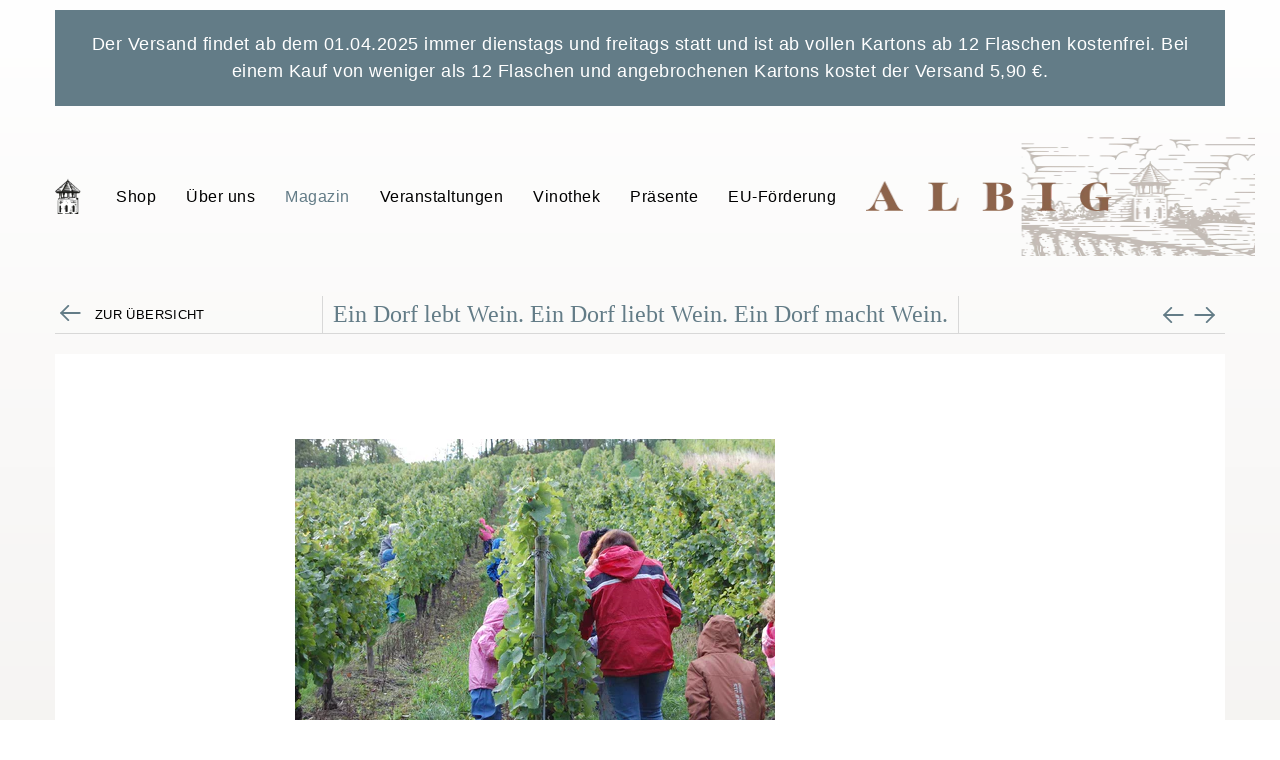

--- FILE ---
content_type: text/html; charset=utf-8
request_url: https://eindorflebtwein.de/blogs/magazin/ein-dorf-lebt-wein-ein-dorf-liebt-wein-ein-dorf-macht-wein
body_size: 14618
content:
<!DOCTYPE html>
<html>
<head>
<meta charset='utf-8'>
<meta content='IE=edge,chrome=1' http-equiv='X-UA-Compatible'>
<meta content='width=device-width, initial-scale=1' name='viewport'>
<meta content='' name='theme-color'>
<link href='https://eindorflebtwein.de/blogs/magazin/ein-dorf-lebt-wein-ein-dorf-liebt-wein-ein-dorf-macht-wein' rel='canonical'>
<title>
Ein Dorf lebt Wein. Ein Dorf liebt Wein. Ein Dorf macht Wein. &ndash; Weingenossenschaft Albig e. G.
</title>
<link href="https://monorail-edge.shopifysvc.com" rel="dns-prefetch">
<script>(function(){if ("sendBeacon" in navigator && "performance" in window) {try {var session_token_from_headers = performance.getEntriesByType('navigation')[0].serverTiming.find(x => x.name == '_s').description;} catch {var session_token_from_headers = undefined;}var session_cookie_matches = document.cookie.match(/_shopify_s=([^;]*)/);var session_token_from_cookie = session_cookie_matches && session_cookie_matches.length === 2 ? session_cookie_matches[1] : "";var session_token = session_token_from_headers || session_token_from_cookie || "";function handle_abandonment_event(e) {var entries = performance.getEntries().filter(function(entry) {return /monorail-edge.shopifysvc.com/.test(entry.name);});if (!window.abandonment_tracked && entries.length === 0) {window.abandonment_tracked = true;var currentMs = Date.now();var navigation_start = performance.timing.navigationStart;var payload = {shop_id: 1031667771,url: window.location.href,navigation_start,duration: currentMs - navigation_start,session_token,page_type: "article"};window.navigator.sendBeacon("https://monorail-edge.shopifysvc.com/v1/produce", JSON.stringify({schema_id: "online_store_buyer_site_abandonment/1.1",payload: payload,metadata: {event_created_at_ms: currentMs,event_sent_at_ms: currentMs}}));}}window.addEventListener('pagehide', handle_abandonment_event);}}());</script>
<script id="web-pixels-manager-setup">(function e(e,d,r,n,o){if(void 0===o&&(o={}),!Boolean(null===(a=null===(i=window.Shopify)||void 0===i?void 0:i.analytics)||void 0===a?void 0:a.replayQueue)){var i,a;window.Shopify=window.Shopify||{};var t=window.Shopify;t.analytics=t.analytics||{};var s=t.analytics;s.replayQueue=[],s.publish=function(e,d,r){return s.replayQueue.push([e,d,r]),!0};try{self.performance.mark("wpm:start")}catch(e){}var l=function(){var e={modern:/Edge?\/(1{2}[4-9]|1[2-9]\d|[2-9]\d{2}|\d{4,})\.\d+(\.\d+|)|Firefox\/(1{2}[4-9]|1[2-9]\d|[2-9]\d{2}|\d{4,})\.\d+(\.\d+|)|Chrom(ium|e)\/(9{2}|\d{3,})\.\d+(\.\d+|)|(Maci|X1{2}).+ Version\/(15\.\d+|(1[6-9]|[2-9]\d|\d{3,})\.\d+)([,.]\d+|)( \(\w+\)|)( Mobile\/\w+|) Safari\/|Chrome.+OPR\/(9{2}|\d{3,})\.\d+\.\d+|(CPU[ +]OS|iPhone[ +]OS|CPU[ +]iPhone|CPU IPhone OS|CPU iPad OS)[ +]+(15[._]\d+|(1[6-9]|[2-9]\d|\d{3,})[._]\d+)([._]\d+|)|Android:?[ /-](13[3-9]|1[4-9]\d|[2-9]\d{2}|\d{4,})(\.\d+|)(\.\d+|)|Android.+Firefox\/(13[5-9]|1[4-9]\d|[2-9]\d{2}|\d{4,})\.\d+(\.\d+|)|Android.+Chrom(ium|e)\/(13[3-9]|1[4-9]\d|[2-9]\d{2}|\d{4,})\.\d+(\.\d+|)|SamsungBrowser\/([2-9]\d|\d{3,})\.\d+/,legacy:/Edge?\/(1[6-9]|[2-9]\d|\d{3,})\.\d+(\.\d+|)|Firefox\/(5[4-9]|[6-9]\d|\d{3,})\.\d+(\.\d+|)|Chrom(ium|e)\/(5[1-9]|[6-9]\d|\d{3,})\.\d+(\.\d+|)([\d.]+$|.*Safari\/(?![\d.]+ Edge\/[\d.]+$))|(Maci|X1{2}).+ Version\/(10\.\d+|(1[1-9]|[2-9]\d|\d{3,})\.\d+)([,.]\d+|)( \(\w+\)|)( Mobile\/\w+|) Safari\/|Chrome.+OPR\/(3[89]|[4-9]\d|\d{3,})\.\d+\.\d+|(CPU[ +]OS|iPhone[ +]OS|CPU[ +]iPhone|CPU IPhone OS|CPU iPad OS)[ +]+(10[._]\d+|(1[1-9]|[2-9]\d|\d{3,})[._]\d+)([._]\d+|)|Android:?[ /-](13[3-9]|1[4-9]\d|[2-9]\d{2}|\d{4,})(\.\d+|)(\.\d+|)|Mobile Safari.+OPR\/([89]\d|\d{3,})\.\d+\.\d+|Android.+Firefox\/(13[5-9]|1[4-9]\d|[2-9]\d{2}|\d{4,})\.\d+(\.\d+|)|Android.+Chrom(ium|e)\/(13[3-9]|1[4-9]\d|[2-9]\d{2}|\d{4,})\.\d+(\.\d+|)|Android.+(UC? ?Browser|UCWEB|U3)[ /]?(15\.([5-9]|\d{2,})|(1[6-9]|[2-9]\d|\d{3,})\.\d+)\.\d+|SamsungBrowser\/(5\.\d+|([6-9]|\d{2,})\.\d+)|Android.+MQ{2}Browser\/(14(\.(9|\d{2,})|)|(1[5-9]|[2-9]\d|\d{3,})(\.\d+|))(\.\d+|)|K[Aa][Ii]OS\/(3\.\d+|([4-9]|\d{2,})\.\d+)(\.\d+|)/},d=e.modern,r=e.legacy,n=navigator.userAgent;return n.match(d)?"modern":n.match(r)?"legacy":"unknown"}(),u="modern"===l?"modern":"legacy",c=(null!=n?n:{modern:"",legacy:""})[u],f=function(e){return[e.baseUrl,"/wpm","/b",e.hashVersion,"modern"===e.buildTarget?"m":"l",".js"].join("")}({baseUrl:d,hashVersion:r,buildTarget:u}),m=function(e){var d=e.version,r=e.bundleTarget,n=e.surface,o=e.pageUrl,i=e.monorailEndpoint;return{emit:function(e){var a=e.status,t=e.errorMsg,s=(new Date).getTime(),l=JSON.stringify({metadata:{event_sent_at_ms:s},events:[{schema_id:"web_pixels_manager_load/3.1",payload:{version:d,bundle_target:r,page_url:o,status:a,surface:n,error_msg:t},metadata:{event_created_at_ms:s}}]});if(!i)return console&&console.warn&&console.warn("[Web Pixels Manager] No Monorail endpoint provided, skipping logging."),!1;try{return self.navigator.sendBeacon.bind(self.navigator)(i,l)}catch(e){}var u=new XMLHttpRequest;try{return u.open("POST",i,!0),u.setRequestHeader("Content-Type","text/plain"),u.send(l),!0}catch(e){return console&&console.warn&&console.warn("[Web Pixels Manager] Got an unhandled error while logging to Monorail."),!1}}}}({version:r,bundleTarget:l,surface:e.surface,pageUrl:self.location.href,monorailEndpoint:e.monorailEndpoint});try{o.browserTarget=l,function(e){var d=e.src,r=e.async,n=void 0===r||r,o=e.onload,i=e.onerror,a=e.sri,t=e.scriptDataAttributes,s=void 0===t?{}:t,l=document.createElement("script"),u=document.querySelector("head"),c=document.querySelector("body");if(l.async=n,l.src=d,a&&(l.integrity=a,l.crossOrigin="anonymous"),s)for(var f in s)if(Object.prototype.hasOwnProperty.call(s,f))try{l.dataset[f]=s[f]}catch(e){}if(o&&l.addEventListener("load",o),i&&l.addEventListener("error",i),u)u.appendChild(l);else{if(!c)throw new Error("Did not find a head or body element to append the script");c.appendChild(l)}}({src:f,async:!0,onload:function(){if(!function(){var e,d;return Boolean(null===(d=null===(e=window.Shopify)||void 0===e?void 0:e.analytics)||void 0===d?void 0:d.initialized)}()){var d=window.webPixelsManager.init(e)||void 0;if(d){var r=window.Shopify.analytics;r.replayQueue.forEach((function(e){var r=e[0],n=e[1],o=e[2];d.publishCustomEvent(r,n,o)})),r.replayQueue=[],r.publish=d.publishCustomEvent,r.visitor=d.visitor,r.initialized=!0}}},onerror:function(){return m.emit({status:"failed",errorMsg:"".concat(f," has failed to load")})},sri:function(e){var d=/^sha384-[A-Za-z0-9+/=]+$/;return"string"==typeof e&&d.test(e)}(c)?c:"",scriptDataAttributes:o}),m.emit({status:"loading"})}catch(e){m.emit({status:"failed",errorMsg:(null==e?void 0:e.message)||"Unknown error"})}}})({shopId: 1031667771,storefrontBaseUrl: "https://eindorflebtwein.de",extensionsBaseUrl: "https://extensions.shopifycdn.com/cdn/shopifycloud/web-pixels-manager",monorailEndpoint: "https://monorail-edge.shopifysvc.com/unstable/produce_batch",surface: "storefront-renderer",enabledBetaFlags: ["2dca8a86"],webPixelsConfigList: [{"id":"shopify-app-pixel","configuration":"{}","eventPayloadVersion":"v1","runtimeContext":"STRICT","scriptVersion":"0450","apiClientId":"shopify-pixel","type":"APP","privacyPurposes":["ANALYTICS","MARKETING"]},{"id":"shopify-custom-pixel","eventPayloadVersion":"v1","runtimeContext":"LAX","scriptVersion":"0450","apiClientId":"shopify-pixel","type":"CUSTOM","privacyPurposes":["ANALYTICS","MARKETING"]}],isMerchantRequest: false,initData: {"shop":{"name":"Weingenossenschaft Albig e. G.","paymentSettings":{"currencyCode":"EUR"},"myshopifyDomain":"albig.myshopify.com","countryCode":"DE","storefrontUrl":"https:\/\/eindorflebtwein.de"},"customer":null,"cart":null,"checkout":null,"productVariants":[],"purchasingCompany":null},},"https://eindorflebtwein.de/cdn","fcfee988w5aeb613cpc8e4bc33m6693e112",{"modern":"","legacy":""},{"shopId":"1031667771","storefrontBaseUrl":"https:\/\/eindorflebtwein.de","extensionBaseUrl":"https:\/\/extensions.shopifycdn.com\/cdn\/shopifycloud\/web-pixels-manager","surface":"storefront-renderer","enabledBetaFlags":"[\"2dca8a86\"]","isMerchantRequest":"false","hashVersion":"fcfee988w5aeb613cpc8e4bc33m6693e112","publish":"custom","events":"[[\"page_viewed\",{}]]"});</script><script>
  window.ShopifyAnalytics = window.ShopifyAnalytics || {};
  window.ShopifyAnalytics.meta = window.ShopifyAnalytics.meta || {};
  window.ShopifyAnalytics.meta.currency = 'EUR';
  var meta = {"page":{"pageType":"article","resourceType":"article","resourceId":604469985545,"requestId":"bd025bc7-d24f-496b-aa8b-fe505ce5e442-1768964208"}};
  for (var attr in meta) {
    window.ShopifyAnalytics.meta[attr] = meta[attr];
  }
</script>
<script class="analytics">
  (function () {
    var customDocumentWrite = function(content) {
      var jquery = null;

      if (window.jQuery) {
        jquery = window.jQuery;
      } else if (window.Checkout && window.Checkout.$) {
        jquery = window.Checkout.$;
      }

      if (jquery) {
        jquery('body').append(content);
      }
    };

    var hasLoggedConversion = function(token) {
      if (token) {
        return document.cookie.indexOf('loggedConversion=' + token) !== -1;
      }
      return false;
    }

    var setCookieIfConversion = function(token) {
      if (token) {
        var twoMonthsFromNow = new Date(Date.now());
        twoMonthsFromNow.setMonth(twoMonthsFromNow.getMonth() + 2);

        document.cookie = 'loggedConversion=' + token + '; expires=' + twoMonthsFromNow;
      }
    }

    var trekkie = window.ShopifyAnalytics.lib = window.trekkie = window.trekkie || [];
    if (trekkie.integrations) {
      return;
    }
    trekkie.methods = [
      'identify',
      'page',
      'ready',
      'track',
      'trackForm',
      'trackLink'
    ];
    trekkie.factory = function(method) {
      return function() {
        var args = Array.prototype.slice.call(arguments);
        args.unshift(method);
        trekkie.push(args);
        return trekkie;
      };
    };
    for (var i = 0; i < trekkie.methods.length; i++) {
      var key = trekkie.methods[i];
      trekkie[key] = trekkie.factory(key);
    }
    trekkie.load = function(config) {
      trekkie.config = config || {};
      trekkie.config.initialDocumentCookie = document.cookie;
      var first = document.getElementsByTagName('script')[0];
      var script = document.createElement('script');
      script.type = 'text/javascript';
      script.onerror = function(e) {
        var scriptFallback = document.createElement('script');
        scriptFallback.type = 'text/javascript';
        scriptFallback.onerror = function(error) {
                var Monorail = {
      produce: function produce(monorailDomain, schemaId, payload) {
        var currentMs = new Date().getTime();
        var event = {
          schema_id: schemaId,
          payload: payload,
          metadata: {
            event_created_at_ms: currentMs,
            event_sent_at_ms: currentMs
          }
        };
        return Monorail.sendRequest("https://" + monorailDomain + "/v1/produce", JSON.stringify(event));
      },
      sendRequest: function sendRequest(endpointUrl, payload) {
        // Try the sendBeacon API
        if (window && window.navigator && typeof window.navigator.sendBeacon === 'function' && typeof window.Blob === 'function' && !Monorail.isIos12()) {
          var blobData = new window.Blob([payload], {
            type: 'text/plain'
          });

          if (window.navigator.sendBeacon(endpointUrl, blobData)) {
            return true;
          } // sendBeacon was not successful

        } // XHR beacon

        var xhr = new XMLHttpRequest();

        try {
          xhr.open('POST', endpointUrl);
          xhr.setRequestHeader('Content-Type', 'text/plain');
          xhr.send(payload);
        } catch (e) {
          console.log(e);
        }

        return false;
      },
      isIos12: function isIos12() {
        return window.navigator.userAgent.lastIndexOf('iPhone; CPU iPhone OS 12_') !== -1 || window.navigator.userAgent.lastIndexOf('iPad; CPU OS 12_') !== -1;
      }
    };
    Monorail.produce('monorail-edge.shopifysvc.com',
      'trekkie_storefront_load_errors/1.1',
      {shop_id: 1031667771,
      theme_id: 134656917769,
      app_name: "storefront",
      context_url: window.location.href,
      source_url: "//eindorflebtwein.de/cdn/s/trekkie.storefront.cd680fe47e6c39ca5d5df5f0a32d569bc48c0f27.min.js"});

        };
        scriptFallback.async = true;
        scriptFallback.src = '//eindorflebtwein.de/cdn/s/trekkie.storefront.cd680fe47e6c39ca5d5df5f0a32d569bc48c0f27.min.js';
        first.parentNode.insertBefore(scriptFallback, first);
      };
      script.async = true;
      script.src = '//eindorflebtwein.de/cdn/s/trekkie.storefront.cd680fe47e6c39ca5d5df5f0a32d569bc48c0f27.min.js';
      first.parentNode.insertBefore(script, first);
    };
    trekkie.load(
      {"Trekkie":{"appName":"storefront","development":false,"defaultAttributes":{"shopId":1031667771,"isMerchantRequest":null,"themeId":134656917769,"themeCityHash":"5397130832816815444","contentLanguage":"de","currency":"EUR","eventMetadataId":"2b2d142f-ab70-4fdf-93ce-e8d78aba14a4"},"isServerSideCookieWritingEnabled":true,"monorailRegion":"shop_domain","enabledBetaFlags":["65f19447"]},"Session Attribution":{},"S2S":{"facebookCapiEnabled":false,"source":"trekkie-storefront-renderer","apiClientId":580111}}
    );

    var loaded = false;
    trekkie.ready(function() {
      if (loaded) return;
      loaded = true;

      window.ShopifyAnalytics.lib = window.trekkie;

      var originalDocumentWrite = document.write;
      document.write = customDocumentWrite;
      try { window.ShopifyAnalytics.merchantGoogleAnalytics.call(this); } catch(error) {};
      document.write = originalDocumentWrite;

      window.ShopifyAnalytics.lib.page(null,{"pageType":"article","resourceType":"article","resourceId":604469985545,"requestId":"bd025bc7-d24f-496b-aa8b-fe505ce5e442-1768964208","shopifyEmitted":true});

      var match = window.location.pathname.match(/checkouts\/(.+)\/(thank_you|post_purchase)/)
      var token = match? match[1]: undefined;
      if (!hasLoggedConversion(token)) {
        setCookieIfConversion(token);
        
      }
    });


        var eventsListenerScript = document.createElement('script');
        eventsListenerScript.async = true;
        eventsListenerScript.src = "//eindorflebtwein.de/cdn/shopifycloud/storefront/assets/shop_events_listener-3da45d37.js";
        document.getElementsByTagName('head')[0].appendChild(eventsListenerScript);

})();</script>
<script
  defer
  src="https://eindorflebtwein.de/cdn/shopifycloud/perf-kit/shopify-perf-kit-3.0.4.min.js"
  data-application="storefront-renderer"
  data-shop-id="1031667771"
  data-render-region="gcp-us-east1"
  data-page-type="article"
  data-theme-instance-id="134656917769"
  data-theme-name=""
  data-theme-version=""
  data-monorail-region="shop_domain"
  data-resource-timing-sampling-rate="10"
  data-shs="true"
  data-shs-beacon="true"
  data-shs-export-with-fetch="true"
  data-shs-logs-sample-rate="1"
  data-shs-beacon-endpoint="https://eindorflebtwein.de/api/collect"
></script>
</head>

<meta content='In Albig packen alle an – egal ob groß oder klein, ob jung oder alt. Und damit auch die jüngste Generation schon heute weiß, ob die Arbeit im Weinberg ihnen Freude bereitet, hat unsere Weingenossenschaft auch in diesem Jahr wieder mit dem evangelischen Kindergarten „Zwei Linden“ zusammengearbeitet und aus Trauben Traub' name='description'>



<meta content='article' property='og:type'>
<meta content='Ein Dorf lebt Wein.    Ein Dorf liebt Wein.     Ein Dorf macht Wein.' property='og:title'>
<meta content='https://eindorflebtwein.de/blogs/magazin/ein-dorf-lebt-wein-ein-dorf-liebt-wein-ein-dorf-macht-wein' property='og:url'>
<meta content='
In Albig packen alle an – egal ob groß oder klein, ob jung oder alt. Und damit auch die jüngste Generation schon heute weiß, ob die Arbeit im Weinberg ihnen Freude bereitet, hat unsere Weingenossenschaft auch in diesem Jahr wieder mit dem evangelischen Kindergarten „Zwei Linden“ zusammengearbeitet und aus Trauben Traubensaft werden lassen.

Im September hieß es für einige Kinder des Kindergartens “Zwei Linden” wieder: Ab in den Weinberg. Unter der Leitung von Katrin Wagner lernten die kleinsten Bewohnerinnen und Bewohner Albigs einiges rund um Wein, Natur und die Region in und um Albig kennen. Wie wird aus Trauben Traubensaft? Was ist der Unterschied zwischen Traubensaft und Wein und auf was muss geachtet werden, wenn die zarten Trauben gepflückt werden? Fragen über Fragen, auf die Katrin Wagner Antworten parat hatte. Die Kinder lauschten ihren Worten gespannt und waren neugierig. Wer so viel neues Wissen aufnimmt, braucht irgendwann auch ein bisschen Verstärkung. Und so freuten sich die Kinder, nach der Traubenernte von Frau Wagner mit einem Imbiss versorgt zu werden.

Nach kurzer Rast ging es zurück in den Kindergarten. Dort angekommen ging es dann aber auch schon direkt weiter... Und zwar ohne Schuhe! Erst einmal ein komisches Bild - Füße und Trauben? Aber klar, die Trauben müssen verarbeitet werden, bevor aus ihnen leckerer Saft wird. Also stampften die Kinder los und zerquetschten die Trauben mit ihren Füßen. Nach der Stampfaktion wurden die Trauben in eine kleine Presse gefüllt und vollständig ausgepresst. Was aus der Presse rauskam, war Traubensaft. Diesen konnten die Kinder direkt vor Ort probieren.

Ein Tag voller Erlebnisse – und voller Ergebnisse! Denn die Kinder waren vom Pflücken der Trauben bis hin zur Verarbeitung mit dabei.
Mit der alljährlichen Aktion der „Weinlese für die Kleinsten“ möchte die Weingenossenschaft Albig bereits den Jüngsten vermitteln, wie durch menschliches Handwerk Großes - und Leckeres! - entstehen kann. Der Aktion findet alljährlich kurz vor Oktober statt. So haben die kleinen Winzerinnen und Winzer außerdem die Gelegenheit, ihren Traubensaft am Tag des Bremserfestes zu genießen. 
Wir freuen uns aufs nächste Jahr! 😊' property='og:description'>

<meta content='http://eindorflebtwein.de/cdn/shop/articles/albig1_1024x1024.jpg?v=1664453437' property='og:image'>
<meta content='https://eindorflebtwein.de/cdn/shop/articles/albig1_1024x1024.jpg?v=1664453437' property='og:image:secure_url'>


<meta content='Weingenossenschaft Albig e. G.' property='og:site_name'>


<meta content='summary_large_image' name='twitter:card'>



<meta content='Ein Dorf lebt Wein.    Ein Dorf liebt Wein.     Ein Dorf macht Wein.' name='twitter:title'>
<meta content='
In Albig packen alle an – egal ob groß oder klein, ob jung oder alt. Und damit auch die jüngste Generation schon heute weiß, ob die Arbeit im Weinberg ihnen Freude bereitet, hat unsere Weingenossensc' name='twitter:description'>

<meta content='https://eindorflebtwein.de/cdn/shop/articles/albig1_1024x1024.jpg?v=1664453437' property='twitter:image'>



<link href='https://use.typekit.net/tcz2ypo.css' rel='stylesheet'>
<link href="//eindorflebtwein.de/cdn/shop/t/15/assets/application.css?v=182997526118810434701697104645" rel="stylesheet" type="text/css" media="all" />
<link href="//eindorflebtwein.de/cdn/shop/t/15/assets/custom.css?v=70447590020298569441669810156" rel="stylesheet" type="text/css" media="all" />
<script src="//eindorflebtwein.de/cdn/shop/t/15/assets/application.js?v=93583127994210837791669810156" type="text/javascript"></script>
<script>window.performance && window.performance.mark && window.performance.mark('shopify.content_for_header.start');</script><meta id="shopify-digital-wallet" name="shopify-digital-wallet" content="/1031667771/digital_wallets/dialog">
<meta name="shopify-checkout-api-token" content="f74da4d82f9d814393bf25d86815c9c6">
<meta id="in-context-paypal-metadata" data-shop-id="1031667771" data-venmo-supported="false" data-environment="production" data-locale="de_DE" data-paypal-v4="true" data-currency="EUR">
<link rel="alternate" type="application/atom+xml" title="Feed" href="/blogs/magazin.atom" />
<script async="async" src="/checkouts/internal/preloads.js?locale=de-DE"></script>
<link rel="preconnect" href="https://shop.app" crossorigin="anonymous">
<script async="async" src="https://shop.app/checkouts/internal/preloads.js?locale=de-DE&shop_id=1031667771" crossorigin="anonymous"></script>
<script id="apple-pay-shop-capabilities" type="application/json">{"shopId":1031667771,"countryCode":"DE","currencyCode":"EUR","merchantCapabilities":["supports3DS"],"merchantId":"gid:\/\/shopify\/Shop\/1031667771","merchantName":"Weingenossenschaft Albig e. G.","requiredBillingContactFields":["postalAddress","email","phone"],"requiredShippingContactFields":["postalAddress","email","phone"],"shippingType":"shipping","supportedNetworks":["visa","maestro","masterCard"],"total":{"type":"pending","label":"Weingenossenschaft Albig e. G.","amount":"1.00"},"shopifyPaymentsEnabled":true,"supportsSubscriptions":true}</script>
<script id="shopify-features" type="application/json">{"accessToken":"f74da4d82f9d814393bf25d86815c9c6","betas":["rich-media-storefront-analytics"],"domain":"eindorflebtwein.de","predictiveSearch":true,"shopId":1031667771,"locale":"de"}</script>
<script>var Shopify = Shopify || {};
Shopify.shop = "albig.myshopify.com";
Shopify.locale = "de";
Shopify.currency = {"active":"EUR","rate":"1.0"};
Shopify.country = "DE";
Shopify.theme = {"name":"Live (google Fonts lokal, Cleverreach Formular)","id":134656917769,"schema_name":null,"schema_version":null,"theme_store_id":796,"role":"main"};
Shopify.theme.handle = "null";
Shopify.theme.style = {"id":null,"handle":null};
Shopify.cdnHost = "eindorflebtwein.de/cdn";
Shopify.routes = Shopify.routes || {};
Shopify.routes.root = "/";</script>
<script type="module">!function(o){(o.Shopify=o.Shopify||{}).modules=!0}(window);</script>
<script>!function(o){function n(){var o=[];function n(){o.push(Array.prototype.slice.apply(arguments))}return n.q=o,n}var t=o.Shopify=o.Shopify||{};t.loadFeatures=n(),t.autoloadFeatures=n()}(window);</script>
<script>
  window.ShopifyPay = window.ShopifyPay || {};
  window.ShopifyPay.apiHost = "shop.app\/pay";
  window.ShopifyPay.redirectState = null;
</script>
<script id="shop-js-analytics" type="application/json">{"pageType":"article"}</script>
<script defer="defer" async type="module" src="//eindorflebtwein.de/cdn/shopifycloud/shop-js/modules/v2/client.init-shop-cart-sync_kxAhZfSm.de.esm.js"></script>
<script defer="defer" async type="module" src="//eindorflebtwein.de/cdn/shopifycloud/shop-js/modules/v2/chunk.common_5BMd6ono.esm.js"></script>
<script type="module">
  await import("//eindorflebtwein.de/cdn/shopifycloud/shop-js/modules/v2/client.init-shop-cart-sync_kxAhZfSm.de.esm.js");
await import("//eindorflebtwein.de/cdn/shopifycloud/shop-js/modules/v2/chunk.common_5BMd6ono.esm.js");

  window.Shopify.SignInWithShop?.initShopCartSync?.({"fedCMEnabled":true,"windoidEnabled":true});

</script>
<script>
  window.Shopify = window.Shopify || {};
  if (!window.Shopify.featureAssets) window.Shopify.featureAssets = {};
  window.Shopify.featureAssets['shop-js'] = {"shop-cart-sync":["modules/v2/client.shop-cart-sync_81xuAXRO.de.esm.js","modules/v2/chunk.common_5BMd6ono.esm.js"],"init-fed-cm":["modules/v2/client.init-fed-cm_B2l2C8gd.de.esm.js","modules/v2/chunk.common_5BMd6ono.esm.js"],"shop-button":["modules/v2/client.shop-button_DteRmTIv.de.esm.js","modules/v2/chunk.common_5BMd6ono.esm.js"],"init-windoid":["modules/v2/client.init-windoid_BrVTPDHy.de.esm.js","modules/v2/chunk.common_5BMd6ono.esm.js"],"shop-cash-offers":["modules/v2/client.shop-cash-offers_uZhaqfcC.de.esm.js","modules/v2/chunk.common_5BMd6ono.esm.js","modules/v2/chunk.modal_DhTZgVSk.esm.js"],"shop-toast-manager":["modules/v2/client.shop-toast-manager_lTRStNPf.de.esm.js","modules/v2/chunk.common_5BMd6ono.esm.js"],"init-shop-email-lookup-coordinator":["modules/v2/client.init-shop-email-lookup-coordinator_BhyMm2Vh.de.esm.js","modules/v2/chunk.common_5BMd6ono.esm.js"],"pay-button":["modules/v2/client.pay-button_uIj7-e2V.de.esm.js","modules/v2/chunk.common_5BMd6ono.esm.js"],"avatar":["modules/v2/client.avatar_BTnouDA3.de.esm.js"],"init-shop-cart-sync":["modules/v2/client.init-shop-cart-sync_kxAhZfSm.de.esm.js","modules/v2/chunk.common_5BMd6ono.esm.js"],"shop-login-button":["modules/v2/client.shop-login-button_hqVUT9QF.de.esm.js","modules/v2/chunk.common_5BMd6ono.esm.js","modules/v2/chunk.modal_DhTZgVSk.esm.js"],"init-customer-accounts-sign-up":["modules/v2/client.init-customer-accounts-sign-up_0Oyvgx7Z.de.esm.js","modules/v2/client.shop-login-button_hqVUT9QF.de.esm.js","modules/v2/chunk.common_5BMd6ono.esm.js","modules/v2/chunk.modal_DhTZgVSk.esm.js"],"init-shop-for-new-customer-accounts":["modules/v2/client.init-shop-for-new-customer-accounts_DojLPa1w.de.esm.js","modules/v2/client.shop-login-button_hqVUT9QF.de.esm.js","modules/v2/chunk.common_5BMd6ono.esm.js","modules/v2/chunk.modal_DhTZgVSk.esm.js"],"init-customer-accounts":["modules/v2/client.init-customer-accounts_DWlFj6gc.de.esm.js","modules/v2/client.shop-login-button_hqVUT9QF.de.esm.js","modules/v2/chunk.common_5BMd6ono.esm.js","modules/v2/chunk.modal_DhTZgVSk.esm.js"],"shop-follow-button":["modules/v2/client.shop-follow-button_BEIcZOGj.de.esm.js","modules/v2/chunk.common_5BMd6ono.esm.js","modules/v2/chunk.modal_DhTZgVSk.esm.js"],"lead-capture":["modules/v2/client.lead-capture_BSpzCmmh.de.esm.js","modules/v2/chunk.common_5BMd6ono.esm.js","modules/v2/chunk.modal_DhTZgVSk.esm.js"],"checkout-modal":["modules/v2/client.checkout-modal_8HiTfxyj.de.esm.js","modules/v2/chunk.common_5BMd6ono.esm.js","modules/v2/chunk.modal_DhTZgVSk.esm.js"],"shop-login":["modules/v2/client.shop-login_Fe0VhLV0.de.esm.js","modules/v2/chunk.common_5BMd6ono.esm.js","modules/v2/chunk.modal_DhTZgVSk.esm.js"],"payment-terms":["modules/v2/client.payment-terms_C8PkVPzh.de.esm.js","modules/v2/chunk.common_5BMd6ono.esm.js","modules/v2/chunk.modal_DhTZgVSk.esm.js"]};
</script>
<script id="__st">var __st={"a":1031667771,"offset":3600,"reqid":"bd025bc7-d24f-496b-aa8b-fe505ce5e442-1768964208","pageurl":"eindorflebtwein.de\/blogs\/magazin\/ein-dorf-lebt-wein-ein-dorf-liebt-wein-ein-dorf-macht-wein","s":"articles-604469985545","u":"610055462e97","p":"article","rtyp":"article","rid":604469985545};</script>
<script>window.ShopifyPaypalV4VisibilityTracking = true;</script>
<script id="captcha-bootstrap">!function(){'use strict';const t='contact',e='account',n='new_comment',o=[[t,t],['blogs',n],['comments',n],[t,'customer']],c=[[e,'customer_login'],[e,'guest_login'],[e,'recover_customer_password'],[e,'create_customer']],r=t=>t.map((([t,e])=>`form[action*='/${t}']:not([data-nocaptcha='true']) input[name='form_type'][value='${e}']`)).join(','),a=t=>()=>t?[...document.querySelectorAll(t)].map((t=>t.form)):[];function s(){const t=[...o],e=r(t);return a(e)}const i='password',u='form_key',d=['recaptcha-v3-token','g-recaptcha-response','h-captcha-response',i],f=()=>{try{return window.sessionStorage}catch{return}},m='__shopify_v',_=t=>t.elements[u];function p(t,e,n=!1){try{const o=window.sessionStorage,c=JSON.parse(o.getItem(e)),{data:r}=function(t){const{data:e,action:n}=t;return t[m]||n?{data:e,action:n}:{data:t,action:n}}(c);for(const[e,n]of Object.entries(r))t.elements[e]&&(t.elements[e].value=n);n&&o.removeItem(e)}catch(o){console.error('form repopulation failed',{error:o})}}const l='form_type',E='cptcha';function T(t){t.dataset[E]=!0}const w=window,h=w.document,L='Shopify',v='ce_forms',y='captcha';let A=!1;((t,e)=>{const n=(g='f06e6c50-85a8-45c8-87d0-21a2b65856fe',I='https://cdn.shopify.com/shopifycloud/storefront-forms-hcaptcha/ce_storefront_forms_captcha_hcaptcha.v1.5.2.iife.js',D={infoText:'Durch hCaptcha geschützt',privacyText:'Datenschutz',termsText:'Allgemeine Geschäftsbedingungen'},(t,e,n)=>{const o=w[L][v],c=o.bindForm;if(c)return c(t,g,e,D).then(n);var r;o.q.push([[t,g,e,D],n]),r=I,A||(h.body.append(Object.assign(h.createElement('script'),{id:'captcha-provider',async:!0,src:r})),A=!0)});var g,I,D;w[L]=w[L]||{},w[L][v]=w[L][v]||{},w[L][v].q=[],w[L][y]=w[L][y]||{},w[L][y].protect=function(t,e){n(t,void 0,e),T(t)},Object.freeze(w[L][y]),function(t,e,n,w,h,L){const[v,y,A,g]=function(t,e,n){const i=e?o:[],u=t?c:[],d=[...i,...u],f=r(d),m=r(i),_=r(d.filter((([t,e])=>n.includes(e))));return[a(f),a(m),a(_),s()]}(w,h,L),I=t=>{const e=t.target;return e instanceof HTMLFormElement?e:e&&e.form},D=t=>v().includes(t);t.addEventListener('submit',(t=>{const e=I(t);if(!e)return;const n=D(e)&&!e.dataset.hcaptchaBound&&!e.dataset.recaptchaBound,o=_(e),c=g().includes(e)&&(!o||!o.value);(n||c)&&t.preventDefault(),c&&!n&&(function(t){try{if(!f())return;!function(t){const e=f();if(!e)return;const n=_(t);if(!n)return;const o=n.value;o&&e.removeItem(o)}(t);const e=Array.from(Array(32),(()=>Math.random().toString(36)[2])).join('');!function(t,e){_(t)||t.append(Object.assign(document.createElement('input'),{type:'hidden',name:u})),t.elements[u].value=e}(t,e),function(t,e){const n=f();if(!n)return;const o=[...t.querySelectorAll(`input[type='${i}']`)].map((({name:t})=>t)),c=[...d,...o],r={};for(const[a,s]of new FormData(t).entries())c.includes(a)||(r[a]=s);n.setItem(e,JSON.stringify({[m]:1,action:t.action,data:r}))}(t,e)}catch(e){console.error('failed to persist form',e)}}(e),e.submit())}));const S=(t,e)=>{t&&!t.dataset[E]&&(n(t,e.some((e=>e===t))),T(t))};for(const o of['focusin','change'])t.addEventListener(o,(t=>{const e=I(t);D(e)&&S(e,y())}));const B=e.get('form_key'),M=e.get(l),P=B&&M;t.addEventListener('DOMContentLoaded',(()=>{const t=y();if(P)for(const e of t)e.elements[l].value===M&&p(e,B);[...new Set([...A(),...v().filter((t=>'true'===t.dataset.shopifyCaptcha))])].forEach((e=>S(e,t)))}))}(h,new URLSearchParams(w.location.search),n,t,e,['guest_login'])})(!0,!0)}();</script>
<script integrity="sha256-4kQ18oKyAcykRKYeNunJcIwy7WH5gtpwJnB7kiuLZ1E=" data-source-attribution="shopify.loadfeatures" defer="defer" src="//eindorflebtwein.de/cdn/shopifycloud/storefront/assets/storefront/load_feature-a0a9edcb.js" crossorigin="anonymous"></script>
<script crossorigin="anonymous" defer="defer" src="//eindorflebtwein.de/cdn/shopifycloud/storefront/assets/shopify_pay/storefront-65b4c6d7.js?v=20250812"></script>
<script data-source-attribution="shopify.dynamic_checkout.dynamic.init">var Shopify=Shopify||{};Shopify.PaymentButton=Shopify.PaymentButton||{isStorefrontPortableWallets:!0,init:function(){window.Shopify.PaymentButton.init=function(){};var t=document.createElement("script");t.src="https://eindorflebtwein.de/cdn/shopifycloud/portable-wallets/latest/portable-wallets.de.js",t.type="module",document.head.appendChild(t)}};
</script>
<script data-source-attribution="shopify.dynamic_checkout.buyer_consent">
  function portableWalletsHideBuyerConsent(e){var t=document.getElementById("shopify-buyer-consent"),n=document.getElementById("shopify-subscription-policy-button");t&&n&&(t.classList.add("hidden"),t.setAttribute("aria-hidden","true"),n.removeEventListener("click",e))}function portableWalletsShowBuyerConsent(e){var t=document.getElementById("shopify-buyer-consent"),n=document.getElementById("shopify-subscription-policy-button");t&&n&&(t.classList.remove("hidden"),t.removeAttribute("aria-hidden"),n.addEventListener("click",e))}window.Shopify?.PaymentButton&&(window.Shopify.PaymentButton.hideBuyerConsent=portableWalletsHideBuyerConsent,window.Shopify.PaymentButton.showBuyerConsent=portableWalletsShowBuyerConsent);
</script>
<script data-source-attribution="shopify.dynamic_checkout.cart.bootstrap">document.addEventListener("DOMContentLoaded",(function(){function t(){return document.querySelector("shopify-accelerated-checkout-cart, shopify-accelerated-checkout")}if(t())Shopify.PaymentButton.init();else{new MutationObserver((function(e,n){t()&&(Shopify.PaymentButton.init(),n.disconnect())})).observe(document.body,{childList:!0,subtree:!0})}}));
</script>
<link id="shopify-accelerated-checkout-styles" rel="stylesheet" media="screen" href="https://eindorflebtwein.de/cdn/shopifycloud/portable-wallets/latest/accelerated-checkout-backwards-compat.css" crossorigin="anonymous">
<style id="shopify-accelerated-checkout-cart">
        #shopify-buyer-consent {
  margin-top: 1em;
  display: inline-block;
  width: 100%;
}

#shopify-buyer-consent.hidden {
  display: none;
}

#shopify-subscription-policy-button {
  background: none;
  border: none;
  padding: 0;
  text-decoration: underline;
  font-size: inherit;
  cursor: pointer;
}

#shopify-subscription-policy-button::before {
  box-shadow: none;
}

      </style>

<script>window.performance && window.performance.mark && window.performance.mark('shopify.content_for_header.end');</script> 
 <style type="text/css" id="nitro-fontify" >
</style>





<script>
  window.cart = {"note":null,"attributes":{},"original_total_price":0,"total_price":0,"total_discount":0,"total_weight":0.0,"item_count":0,"items":[],"requires_shipping":false,"currency":"EUR","items_subtotal_price":0,"cart_level_discount_applications":[],"checkout_charge_amount":0}
</script>
<body class='header--fixed  articlearticle' id='ein-dorf-lebt-wein-ein-dorf-liebt-wein-ein-dorf-macht-wein'>
<div id='overlay'>
<nav class='overlay--mobile'>
<div class='overlay--mobile-close'></div>
<div class='overlay--mobile-logo'></div>
<ol class='overlay--mobile-first'>

<li class='mobile-navigation--shop link-active-false'>
<a class='' href='/collections'>
Shop
</a>

<ol class='overlay--mobile-second'>

<li class='link-active-false'>
<a class='' href='/collections/rotwein'>
Rotwein
</a>
</li>

<li class='link-active-false'>
<a class='' href='/collections/rose-weissherbst'>
Rosé & Weißherbst
</a>
</li>

<li class='link-active-false'>
<a class='' href='/collections/weisswein'>
Weißwein
</a>
</li>

<li class='link-active-false'>
<a class='' href='/collections/edelsusses'>
Edelsüßes
</a>
</li>

<li class='link-active-false'>
<a class='' href='/collections/alkoholfreies'>
Alkoholfreies
</a>
</li>

<li class='link-active-false'>
<a class='' href='/collections/deutscher-sekt-winzersecco'>
Deutscher Sekt & Winzersecco
</a>
</li>

</ol>


</li>

<li class='mobile-navigation--cart link-active-false'>
<a class='' href='https://www.eindorfmachtwein.de/cart'>
Cart
</a>


<div class='cart--item-count'>
0
</div>
<div class='cart--item-total'>
0,00 €
</div>

</li>

<li class='mobile-navigation--weinpakete link-active-false'>
<a class='' href='/collections/weinpakete'>
Weinpakete
</a>


</li>

<li class='mobile-navigation--startseite link-active-false'>
<a class='' href='/'>
Startseite
</a>


</li>

<li class='mobile-navigation--uber-uns link-active-false'>
<a class='' href='/pages/ueber-uns'>
Über uns
</a>


</li>

<li class='mobile-navigation--magazin link-active-true'>
<a class='' href='/blogs/magazin'>
Magazin
</a>


</li>

<li class='mobile-navigation--kontakt link-active-false'>
<a class='' href='/pages/impressum-und-kontakt'>
Kontakt
</a>


</li>

<li class='mobile-navigation--wir-bei-facebook link-active-false'>
<a class='' href='https://de-de.facebook.com/WinzergenossenschaftAlbig/'>
Wir bei Facebook
</a>


</li>

</ol>
</nav>
</div>

<div class='flash-message--container' id='flash'>
<div class='flash-message--text'></div>
</div>
<div id="shopify-section-global_message" class="shopify-section">

<section class='section--standalone-text important_message'>
<article>
<p>
<p>Der Versand findet ab dem 01.04.2025 immer dienstags und freitags statt und ist ab vollen Kartons ab 12 Flaschen kostenfrei. Bei einem Kauf von weniger als 12 Flaschen und angebrochenen Kartons kostet der Versand 5,90 €. <br/></p>
</p>
</article>
</section>

</div>
<header>
<nav>
<ol>
<li class='burger'></li>

<li class='startseite link-active-false'>

<a class='' href='/'>
Startseite
</a>


</li>

<li class='shop link-active-false'>

<a class='' href='/collections'>
Shop
</a>

<div class='navigation--flyout'>

<div class='navigation--flyout-subcategory'>
<a href='/collections/rotwein'>
Rotwein
</a>

<div class='navigation--flyout-subcategory-link'>
<a href='/collections/rotwein-trocken'>
trocken
</a>
</div>

<div class='navigation--flyout-subcategory-link'>
<a href='/collections/rotwein-halbtrocken'>
halbtrocken/feinherb
</a>
</div>

<div class='navigation--flyout-subcategory-link'>
<a href='/collections/rotwein-lieblich'>
lieblich
</a>
</div>

</div>

<div class='navigation--flyout-subcategory'>
<a href='/collections/rose-weissherbst'>
Rosé & Weißherbst
</a>

<div class='navigation--flyout-subcategory-link'>
<a href='/collections/rose-trocken'>
trocken
</a>
</div>

<div class='navigation--flyout-subcategory-link'>
<a href='/collections/rose-halbtrocken'>
halbtrocken/feinherb
</a>
</div>

<div class='navigation--flyout-subcategory-link'>
<a href='/collections/rose-lieblich'>
lieblich
</a>
</div>

</div>

<div class='navigation--flyout-subcategory'>
<a href='/collections/weisswein'>
Weißwein
</a>

<div class='navigation--flyout-subcategory-link'>
<a href='/collections/weisswein-trocken'>
trocken
</a>
</div>

<div class='navigation--flyout-subcategory-link'>
<a href='/collections/weisswein-halbtrocken'>
halbtrocken/feinherb
</a>
</div>

<div class='navigation--flyout-subcategory-link'>
<a href='/collections/weisswein-lieblich'>
lieblich
</a>
</div>

</div>

<div class='navigation--flyout-subcategory'>
<a href='/collections/deutscher-sekt-winzersecco'>
Deutscher Sekt & Winzersecco
</a>

<div class='navigation--flyout-subcategory-link'>
<a href='/collections/sekt-brut'>
Brut
</a>
</div>

<div class='navigation--flyout-subcategory-link'>
<a href='/collections/sekt-extra-trocken'>
extra trocken
</a>
</div>

<div class='navigation--flyout-subcategory-link'>
<a href='/collections/sekt-halbtrocken'>
halbtrocken
</a>
</div>

</div>

<div class='navigation--flyout-subcategory'>
<a href='/collections/edelsusses'>
Edelsüßes
</a>

</div>

<div class='navigation--flyout-subcategory'>
<a href='/collections/weinpakete'>
Weinpakete
</a>

</div>

<div class='navigation--flyout-subcategory'>
<a href='/collections/alkoholfreies'>
Alkoholfreies
</a>

</div>

<div class='navigation--flyout-subcategory'>
<a href='/collections/weine-des-monats-august'>
Weine des Monats
</a>

</div>

</div>


</li>

<li class='uber-uns link-active-false'>

<a class='' href='/pages/ueber-uns'>
Über uns
</a>


</li>

<li class='magazin link-active-true'>

<a class='' href='/blogs/magazin'>
Magazin
</a>


</li>

<li class='veranstaltungen link-active-false'>

<a class='' href='https://www.eindorfmachtwein.de/pages/veranstaltungen'>
Veranstaltungen
</a>


</li>

<li class='vinothek link-active-false'>

<a class='' href='/pages/besuchen-sie-uns'>
Vinothek
</a>


</li>

<li class='prasente link-active-false'>

<a class='' href='/pages/weingeschenke-praesente'>
Präsente
</a>


</li>

<li class='eu-forderung link-active-false'>

<a class='' href='/pages/eu-forderung'>
EU-Förderung
</a>


</li>

<li class='warenkorb link-active-false'>



</li>

<li class='albig link-active-false'>

<a class='' href='/'>
Albig
</a>


</li>

</ol>
</nav>
</header>














































































































































































































<section class='section--article'>
<header>
<div class='article--navigation'>
<div class='article--navigation-up'>
<a href="/blogs/magazin" title="">Zur Übersicht</a>
</div>
<div class='article--navigation-title'>
Ein Dorf lebt Wein.    Ein Dorf liebt Wein.     Ein Dorf macht Wein.
</div>
<div class='article--navigation-actions'>

<div class='article--navigation-prev'>
<a href="/blogs/magazin/der-kinderwingert-geht-wieder-los" title="">Der Kinderwingert geht wied...</a>
</div>


<div class='article--navigation-next'>
<a href="/blogs/magazin/mitglieder-kurz-vorgestellt-friedel-trautwein" title="">Mitglieder kurz vorgestellt...</a>
</div>

</div>
</div>
</header>
<article>
<div class='article--detail'>
<div class='article--content'>
<h1>
Ein Dorf lebt Wein.    Ein Dorf liebt Wein.     Ein Dorf macht Wein.
</h1>
<div class='article--meta'>
<span class='tag--list'>

</span>
<span class='date'>
29.09.2022
</span>
</div>
<div class='article--body'>
<p><img src="https://cdn.shopify.com/s/files/1/0010/3166/7771/files/albig1_480x480.jpg?v=1664452958" alt=""></p>
<p>In Albig packen alle an – egal ob groß oder klein, ob jung oder alt. Und damit auch die jüngste Generation schon heute weiß, ob die Arbeit im Weinberg ihnen Freude bereitet, hat unsere Weingenossenschaft auch in diesem Jahr wieder mit dem evangelischen Kindergarten „Zwei Linden“ zusammengearbeitet und aus Trauben Traubensaft werden lassen.</p>
<p><img src="https://cdn.shopify.com/s/files/1/0010/3166/7771/files/albig4_480x480.jpg?v=1664453371" alt=""></p>
<p>Im September hieß es für einige Kinder des Kindergartens “Zwei Linden” wieder: Ab in den Weinberg. Unter der Leitung von Katrin Wagner lernten die kleinsten Bewohnerinnen und Bewohner Albigs einiges rund um Wein, Natur und die Region in und um Albig kennen. Wie wird aus Trauben Traubensaft? Was ist der Unterschied zwischen Traubensaft und Wein und auf was muss geachtet werden, wenn die zarten Trauben gepflückt werden? Fragen über Fragen, auf die Katrin Wagner Antworten parat hatte. Die Kinder lauschten ihren Worten gespannt und waren neugierig. Wer so viel neues Wissen aufnimmt, braucht irgendwann auch ein bisschen Verstärkung. Und so freuten sich die Kinder, nach der Traubenernte von Frau Wagner mit einem Imbiss versorgt zu werden.</p>
<p><img src="https://cdn.shopify.com/s/files/1/0010/3166/7771/files/albig2_480x480.jpg?v=1664453332" alt=""></p>
<p><br>Nach kurzer Rast ging es zurück in den Kindergarten. Dort angekommen ging es dann aber auch schon direkt weiter... Und zwar ohne Schuhe! Erst einmal ein komisches Bild - Füße und Trauben? Aber klar, die Trauben müssen verarbeitet werden, bevor aus ihnen leckerer Saft wird. Also stampften die Kinder los und zerquetschten die Trauben mit ihren Füßen. Nach der Stampfaktion wurden die Trauben in eine kleine Presse gefüllt und vollständig ausgepresst. Was aus der Presse rauskam, war Traubensaft. Diesen konnten die Kinder direkt vor Ort probieren.</p>
<p><img src="https://cdn.shopify.com/s/files/1/0010/3166/7771/files/albig3_480x480.jpg?v=1664453407" alt=""></p>
<p>Ein Tag voller Erlebnisse – und voller Ergebnisse! Denn die Kinder waren vom Pflücken der Trauben bis hin zur Verarbeitung mit dabei.</p>
<p>Mit der alljährlichen Aktion der „Weinlese für die Kleinsten“ möchte die Weingenossenschaft Albig bereits den Jüngsten vermitteln, wie durch menschliches Handwerk Großes - und Leckeres! - entstehen kann. Der Aktion findet alljährlich kurz vor Oktober statt. So haben die kleinen Winzerinnen und Winzer außerdem die Gelegenheit, ihren Traubensaft am Tag des Bremserfestes zu genießen. </p>
<p>Wir freuen uns aufs nächste Jahr! 😊</p>
</div>
</div>
</div>
</article>
<footer>
<div class='article--navigation'>
<div class='article--navigation-up'>
<a href="/blogs/magazin" title="">Zur Übersicht</a>
</div>
<div class='article--navigation-actions'>

<div class='article--navigation-prev'>
<a href="/blogs/magazin/der-kinderwingert-geht-wieder-los" title="">Der Kinderwingert geht wied...</a>
</div>


<div class='article--navigation-next'>
<a href="/blogs/magazin/mitglieder-kurz-vorgestellt-friedel-trautwein" title="">Mitglieder kurz vorgestellt...</a>
</div>

</div>
</div>
</footer>
</section>

<footer>

<script>
function loadjQuery(e,t){var n=document.createElement("script");n.setAttribute("src",e);n.onload=t;n.onreadystatechange=function(){if(this.readyState=="complete"||this.readyState=="loaded")t()};document.getElementsByTagName("head")[0].appendChild(n)}function main(){
var $cr=$;var old_src;$cr(document).ready(function(){$cr(".cr_form").submit(function(){$cr(this).find('.clever_form_error').removeClass('clever_form_error');$cr(this).find('.clever_form_note').remove();$cr(this).find(".musthave").find('input, textarea').each(function(){if(jQuery.trim($cr(this).val())==""||($cr(this).is(':checkbox'))||($cr(this).is(':radio'))){if($cr(this).is(':checkbox')||($cr(this).is(':radio'))){if(!$cr(this).parents(".cr_ipe_item").find(":checked").is(":checked")){$cr(this).parents(".cr_ipe_item").addClass('clever_form_error')}}else{$cr(this).addClass('clever_form_error')}}});if($cr(this).attr("action").search(document.domain)>0&&$cr(".cr_form").attr("action").search("wcs")>0){var cr_email=$cr(this).find('input[name=email]');var unsub=false;if($cr("input['name=cr_subunsubscribe'][value='false']").length){if($cr("input['name=cr_subunsubscribe'][value='false']").is(":checked")){unsub=true}}if(cr_email.val()&&!unsub){$cr.ajax({type:"GET",url:$cr(".cr_form").attr("action").replace("wcs","check_email")+window.btoa($cr(this).find('input[name=email]').val()),success:function(data){if(data){cr_email.addClass('clever_form_error').before("<div class='clever_form_note cr_font'>"+data+"</div>");return false}},async:false})}var cr_captcha=$cr(this).find('input[name=captcha]');if(cr_captcha.val()){$cr.ajax({type:"GET",url:$cr(".cr_form").attr("action").replace("wcs","check_captcha")+$cr(this).find('input[name=captcha]').val(),success:function(data){if(data){cr_captcha.addClass('clever_form_error').after("<div style='display:block' class='clever_form_note cr_font'>"+data+"</div>");return false}},async:false})}}if($cr(this).find('.clever_form_error').length){return false}return true});$cr('input[class*="cr_number"]').change(function(){if(isNaN($cr(this).val())){$cr(this).val(1)}if($cr(this).attr("min")){if(($cr(this).val()*1)<($cr(this).attr("min")*1)){$cr(this).val($cr(this).attr("min"))}}if($cr(this).attr("max")){if(($cr(this).val()*1)>($cr(this).attr("max")*1)){$cr(this).val($cr(this).attr("max"))}}});old_src=$cr("div[rel='captcha'] img:not(.captcha2_reload)").attr("src");if($cr("div[rel='captcha'] img:not(.captcha2_reload)").length!=0){captcha_reload()}});function captcha_reload(){var timestamp=new Date().getTime();$cr("div[rel='captcha'] img:not(.captcha2_reload)").attr("src","");$cr("div[rel='captcha'] img:not(.captcha2_reload)").attr("src",old_src+"?t="+timestamp);return false}

}
if(typeof jQuery==="undefined"){loadjQuery("//ajax.googleapis.com/ajax/libs/jquery/1.4.2/jquery.min.js",main)}else{main()}

</script>


<style>
* {box-sizing: border-box;}
.cr-mail-responsive, .cr-mail-responsive * {box-sizing: unset;}
.cr_site{margin:0;padding:75px 0 0 0;text-align:center;background-color:#eeeeee;}
.cr_font{font-size: 14px;font-family: Arial;}
.cr_page{width: 100% !important;max-width:640px}
.cr_body{line-height:150%;font-family:Helvetica;font-size:12px;color:#333333;}
.cr_body h2, .cr_header h2{font-size:22px;line-height:28px;margin:0 0 10px 0;}
.cr_body h1, .cr_header h2{font-size:28px;margin-bottom:15px;padding:0;margin-top:0;}
.wrapper, .cr_page{margin:0 auto 10px auto;text-align:left;}
.cr_header{text-align:center;background: transparent !Important;}
.cr_header img {max-width: 100%;}
.cr_body label, .cr_body .label{float:none;clear:both;display:inline-block;width:auto;margin-top:8px;text-align:left;font-weight:bold;position:relative;}
.cr_body .no-label{font-weight: normal;}
.cr_body #editable_content{padding:20px;}
.editable-content {padding:20px}
.cr_button{display:inline-block;font-family:'Helvetica', Arial, sans-serif;width:auto;white-space:nowrap;height:32px;margin:5px 0;padding:0 22px;text-decoration:none;text-align:center;font-weight:bold;font-style:normal;font-size:15px;line-height:32px;cursor:pointer;border:0;vertical-align:top;}
.cr_button{color:#ffffff; background:#637c87;}
.cr_button:hover,.cr_button-small:hover{opacity:0.7;filter:alpha(opacity=70);}
.powered{padding:20px 0;width:560px;margin:0 auto;}
.cr_ipe_item label{line-height:150%;font-size:14px;}
.cr_ipe_item textarea{background: none repeat scroll 0 0 #ffffff;border: 1px solid #ccc;font-family: Helvetica;font-size: 16px;}
.cr_ipe_item input{background: none repeat scroll 0 0 #ffffff;border: 1px solid #ccc;padding: 12px;font-family: Helvetica;font-size: 16px;}
.cr_ipe_item select{background: none repeat scroll 0 0 #ffffff;border: 1px solid #ccc;padding: 12px !Important;display: block;margin: 0;padding: 5px;width: 100%;font-family: Helvetica;font-size: 16px;}
.cr_ipe_item input.cr_ipe_radio, input.cr_ipe_checkbox{-moz-binding: none;-moz-box-sizing: border-box;background-color: -moz-field !important;border: 2px inset ThreeDFace !important;color: -moz-fieldtext !important;cursor: default;height: 13px;padding: 0 !important;width: 13px;}
.cr_ipe_item input.cr_ipe_radio{-moz-appearance: radio;border-radius: 100% 100% 100% 100% !important;margin: 3px 3px 0 5px;}
.cr_ipe_item{margin: 0px 10px; padding: 0px 10px;}
.submit_container{text-align:center}
.cr_ipe_item.inactive{display:none;}
.imprint{font-size:0.8em;}
.cr_captcha{padding-left:130px;}
.cr_error{font-size:1.1em;padding:10px;}
.clever_form_error{background-color:#f99; color:#000; border:1px solid #f22 !important}
.clever_form_note {margin:26px 0 0 3px;position:absolute;display:inline; padding: 2px 4px; font-weight:bold;background-color:#f2ecb5; color:#000; font-size:12px !important;  }
.cr_form-flex{display: flex;}
.cr_form-flex>.cr_form-inputgroup{flex-grow:1;margin-right: 5px;}
.cr_form-flex>.cr_form-inputgroup:last-child{margin-right: 0px;}
.cr_form-flex input{width:100%;}

.cr_site {background-color:#eee;}
.cr_header {color:#000000;}
.cr_body {background-color:#ffffff;font-size:12px;color:#000000;}
.cr_hr {background-color:#ccc;}
.cr_site a {color:#0084ff;}
.imprint{color:#000;}

</style>


<style id="style">
.cr_site {background-color:#eee;}
.cr_body {color:#000000;background-color:#ffffff;}
.cr_header {color:#000;}
.cr_hr {background-color:#ccc;}
.cr_site a {color:#0084ff;}
.imprint {color:#333333;}
.cr_page {width:auto;max-width:640px;}


/* Kerngebiet Anpassungen */
.cr_body {padding: 30px 20px;}
#recaptcha_v2_widget { display:none; }
form.layout_form.cr_form.cr_font {
    margin: 120px 0;
}
form.layout_form h3 {
    font-family: "lust",serif;
    font-size: 50px;
    line-height: 50px;
    letter-spacing: -1px;
    color: #637c87;
    font-weight: 100;
    z-index: 40;
    text-align: center;
}
form.layout_form.cr_form.cr_font p {
    font-family: "futura-pt",sans-serif;
    font-size: 17px;
    line-height: 25px;
    letter-spacing: .5px;
    color: black;
    padding-right: 15px;
    text-align: center;
    margin-bottom: 43px;
}
.layout_form.cr_form input[type="text"],.layout_form.cr_form input[type="email"] {
    width: 100%;
    display: block;
}
</style>



<form class="layout_form cr_form cr_font" action="https://seu.cleverreach.com/f/34724-167573/wcs/" method="post" target="_blank">
  <h3>Albig Newsletter</h3>
  <p>
    Mit unserem Newsletter sind Sie immer up to date und erhalten einmal im Monat alle Infos zu unseren Angeboten, Veranstaltungen und Aktionen.
  </p>
	<div class="xxx cr_body cr_page cr_font formbox">
		<div class="non_sortable" style="text-align:left;">
			
		</div>
		<div class="editable_content">
          <div id="3866518" rel="email" class="cr_form-component cr_form-component--email cr_ipe_item ui-sortable musthave">
              <div class="cr_form-inputgroup cr_form-inputgroup--typeemail">
                  <label for="text3866518">E-Mail*</label>
                  <input class="cr_form-input" type="email" id="text3866518" name="email" value="" placeholder="name@example.com" style="">
              </div>
          </div>        
          <div id="3879157" rel="text" class="cr_form-component cr_form-component--text cr_ipe_item ui-sortable" >
              <div class="cr_form-inputgroup cr_form-inputgroup--typetext">
                  <label for="cr_form-input--text3879157" class="itemname">Andrede</label>
                  <input id="cr_form-input--text3879157" class="cr_form-input" type="text" name="208076" placeholder="Bsp.: Herr, Frau, Diverse" >
              </div>
          </div>
          <div id="3879159" rel="text" class="cr_form-component cr_form-component--text cr_ipe_item ui-sortable" >
              <div class="cr_form-inputgroup cr_form-inputgroup--typetext">
                  <label for="cr_form-input--text3879159" class="itemname">Vorname</label>
                  <input id="cr_form-input--text3879159" class="cr_form-input" type="text" name="232597" placeholder="Bsp.: Max, Maria" >
              </div>
          </div>
          <div id="3879160" rel="text" class="cr_form-component cr_form-component--text cr_ipe_item ui-sortable" >
              <div class="cr_form-inputgroup cr_form-inputgroup--typetext">
                  <label for="cr_form-input--text3879160" class="itemname">Nachname </label>
                  <input id="cr_form-input--text3879160" class="cr_form-input" type="text" name="232598" placeholder="Bsp.: Mustermann" >
              </div>
          </div>
          <div id="3628168" rel="recaptcha" class="cr_ipe_item ui-sortable musthave">
              <script src="https://www.google.com/recaptcha/api.js" async defer></script>
              <br/>
              <div id="recaptcha_v2_widget" class="g-recaptcha" data-theme="light" data-size="normal" data-sitekey="6Lfhcd0SAAAAAOBEHmAVEHJeRnrH8T7wPvvNzEPD"  >
              </div>
              <br/>
          </div>
          <div id="3866520" rel="button" class="cr_form-component cr_form-component--submit cr_ipe_item ui-sortable  submit_container">
              <button type="submit" class="cr_form-block cr_button btn btn--fill btn--regular btn--color">Anmelden</button>
          </div>
      </div>	
    </div>
</form>
<script>
  jQuery('.cr_form-input').focus(function() {
    jQuery('#recaptcha_v2_widget').show();
    
  });
</script>



  
<nav class='shop--navigation-main'>
<ol>

<li class='startseite'>
<a href='/'>
Startseite
</a>
</li>

<li class='shop'>
<a href='/collections'>
Shop
</a>
</li>

<li class='uber-uns'>
<a href='/pages/ueber-uns'>
Über uns
</a>
</li>

<li class='magazin'>
<a href='/blogs/magazin'>
Magazin
</a>
</li>

<li class='veranstaltungen'>
<a href='https://www.eindorfmachtwein.de/pages/veranstaltungen'>
Veranstaltungen
</a>
</li>

<li class='vinothek'>
<a href='/pages/besuchen-sie-uns'>
Vinothek
</a>
</li>

<li class='prasente'>
<a href='/pages/weingeschenke-praesente'>
Präsente
</a>
</li>

<li class='eu-forderung'>
<a href='/pages/eu-forderung'>
EU-Förderung
</a>
</li>

<li class='warenkorb'>
<a href='/'>
Warenkorb
</a>
</li>

<li class='albig'>
<a href='/'>
Albig
</a>
</li>

</ol>
</nav>
<div class='shop--details'>
<div class='payments--list'>
<div class='payments--item payments--item-dhl'>
DHL
</div>
<div class='payments--item payments--item-paypal'>
Paypal
</div>
</div>
<nav class='legal--list'>
<ol>

<li class='legal--item'>
<a href='/pages/weingeschenke-praesente'>
Weingeschenke & Präsente
</a>
</li>

<li class='legal--item'>
<a href='/pages/faq'>
Versand & FAQ
</a>
</li>

<li class='legal--item'>
<a href='https://de-de.facebook.com/WinzergenossenschaftAlbig/'>
Facebook
</a>
</li>

<li class='legal--item'>
<a href='/pages/agb-und-datenschutz'>
AGB, Datenschutz & Widerruf
</a>
</li>

<li class='legal--item'>
<a href='/pages/impressum-und-kontakt'>
Impressum
</a>
</li>

<li class='legal--item'>
<a href='/pages/satzung-der-weingenossenschaft'>
Satzung der Weingenossenschaft
</a>
</li>

</ol>
</nav>
</div>

<nav class='shop--navigation-complete'>
<ol>





<li class='shop--navigation-item'>
<a href='/collections/rotwein'>
<div class='shop--navigation-item-title'>
Rotwein
</div>

<ol class='shop--navigation-item-subnavigation'>

<li class='shop--navigation-item-subnavigation-item'>
<a href='/collections/rotwein-trocken'>
<div class='shop--navigation-item-subnavigation-item-title'>
trocken
</div>
</a>
</li>

<li class='shop--navigation-item-subnavigation-item'>
<a href='/collections/rotwein-halbtrocken'>
<div class='shop--navigation-item-subnavigation-item-title'>
halbtrocken/feinherb
</div>
</a>
</li>

<li class='shop--navigation-item-subnavigation-item'>
<a href='/collections/rotwein-lieblich'>
<div class='shop--navigation-item-subnavigation-item-title'>
lieblich
</div>
</a>
</li>


</ol>
</a>
</li>

<li class='shop--navigation-item'>
<a href='/collections/rose-weissherbst'>
<div class='shop--navigation-item-title'>
Rosé & Weißherbst
</div>

<ol class='shop--navigation-item-subnavigation'>

<li class='shop--navigation-item-subnavigation-item'>
<a href='/collections/rose-trocken'>
<div class='shop--navigation-item-subnavigation-item-title'>
trocken
</div>
</a>
</li>

<li class='shop--navigation-item-subnavigation-item'>
<a href='/collections/rose-halbtrocken'>
<div class='shop--navigation-item-subnavigation-item-title'>
halbtrocken/feinherb
</div>
</a>
</li>

<li class='shop--navigation-item-subnavigation-item'>
<a href='/collections/rose-lieblich'>
<div class='shop--navigation-item-subnavigation-item-title'>
lieblich
</div>
</a>
</li>


</ol>
</a>
</li>

<li class='shop--navigation-item'>
<a href='/collections/weisswein'>
<div class='shop--navigation-item-title'>
Weißwein
</div>

<ol class='shop--navigation-item-subnavigation'>

<li class='shop--navigation-item-subnavigation-item'>
<a href='/collections/weisswein-trocken'>
<div class='shop--navigation-item-subnavigation-item-title'>
trocken
</div>
</a>
</li>

<li class='shop--navigation-item-subnavigation-item'>
<a href='/collections/weisswein-halbtrocken'>
<div class='shop--navigation-item-subnavigation-item-title'>
halbtrocken/feinherb
</div>
</a>
</li>

<li class='shop--navigation-item-subnavigation-item'>
<a href='/collections/weisswein-lieblich'>
<div class='shop--navigation-item-subnavigation-item-title'>
lieblich
</div>
</a>
</li>


</ol>
</a>
</li>

<li class='shop--navigation-item'>
<a href='/collections/deutscher-sekt-winzersecco'>
<div class='shop--navigation-item-title'>
Deutscher Sekt & Winzersecco
</div>

<ol class='shop--navigation-item-subnavigation'>

<li class='shop--navigation-item-subnavigation-item'>
<a href='/collections/sekt-brut'>
<div class='shop--navigation-item-subnavigation-item-title'>
Brut
</div>
</a>
</li>

<li class='shop--navigation-item-subnavigation-item'>
<a href='/collections/sekt-extra-trocken'>
<div class='shop--navigation-item-subnavigation-item-title'>
extra trocken
</div>
</a>
</li>

<li class='shop--navigation-item-subnavigation-item'>
<a href='/collections/sekt-halbtrocken'>
<div class='shop--navigation-item-subnavigation-item-title'>
halbtrocken
</div>
</a>
</li>


</ol>
</a>
</li>

<li class='shop--navigation-item'>
<a href='/collections/edelsusses'>
<div class='shop--navigation-item-title'>
Edelsüßes
</div>

<ol class='shop--navigation-item-subnavigation'>


</ol>
</a>
</li>

<li class='shop--navigation-item'>
<a href='/collections/weinpakete'>
<div class='shop--navigation-item-title'>
Weinpakete
</div>

<ol class='shop--navigation-item-subnavigation'>


</ol>
</a>
</li>

<li class='shop--navigation-item'>
<a href='/collections/alkoholfreies'>
<div class='shop--navigation-item-title'>
Alkoholfreies
</div>

<ol class='shop--navigation-item-subnavigation'>


</ol>
</a>
</li>

<li class='shop--navigation-item'>
<a href='/collections/weine-des-monats-august'>
<div class='shop--navigation-item-title'>
Weine des Monats
</div>

<ol class='shop--navigation-item-subnavigation'>


</ol>
</a>
</li>



















</ol>
</nav>
</footer>


</body>
</html>


--- FILE ---
content_type: text/html; charset=utf-8
request_url: https://www.google.com/recaptcha/api2/anchor?ar=1&k=6Lfhcd0SAAAAAOBEHmAVEHJeRnrH8T7wPvvNzEPD&co=aHR0cHM6Ly9laW5kb3JmbGVidHdlaW4uZGU6NDQz&hl=en&v=PoyoqOPhxBO7pBk68S4YbpHZ&theme=light&size=normal&anchor-ms=20000&execute-ms=30000&cb=bryje1jwkclr
body_size: 49360
content:
<!DOCTYPE HTML><html dir="ltr" lang="en"><head><meta http-equiv="Content-Type" content="text/html; charset=UTF-8">
<meta http-equiv="X-UA-Compatible" content="IE=edge">
<title>reCAPTCHA</title>
<style type="text/css">
/* cyrillic-ext */
@font-face {
  font-family: 'Roboto';
  font-style: normal;
  font-weight: 400;
  font-stretch: 100%;
  src: url(//fonts.gstatic.com/s/roboto/v48/KFO7CnqEu92Fr1ME7kSn66aGLdTylUAMa3GUBHMdazTgWw.woff2) format('woff2');
  unicode-range: U+0460-052F, U+1C80-1C8A, U+20B4, U+2DE0-2DFF, U+A640-A69F, U+FE2E-FE2F;
}
/* cyrillic */
@font-face {
  font-family: 'Roboto';
  font-style: normal;
  font-weight: 400;
  font-stretch: 100%;
  src: url(//fonts.gstatic.com/s/roboto/v48/KFO7CnqEu92Fr1ME7kSn66aGLdTylUAMa3iUBHMdazTgWw.woff2) format('woff2');
  unicode-range: U+0301, U+0400-045F, U+0490-0491, U+04B0-04B1, U+2116;
}
/* greek-ext */
@font-face {
  font-family: 'Roboto';
  font-style: normal;
  font-weight: 400;
  font-stretch: 100%;
  src: url(//fonts.gstatic.com/s/roboto/v48/KFO7CnqEu92Fr1ME7kSn66aGLdTylUAMa3CUBHMdazTgWw.woff2) format('woff2');
  unicode-range: U+1F00-1FFF;
}
/* greek */
@font-face {
  font-family: 'Roboto';
  font-style: normal;
  font-weight: 400;
  font-stretch: 100%;
  src: url(//fonts.gstatic.com/s/roboto/v48/KFO7CnqEu92Fr1ME7kSn66aGLdTylUAMa3-UBHMdazTgWw.woff2) format('woff2');
  unicode-range: U+0370-0377, U+037A-037F, U+0384-038A, U+038C, U+038E-03A1, U+03A3-03FF;
}
/* math */
@font-face {
  font-family: 'Roboto';
  font-style: normal;
  font-weight: 400;
  font-stretch: 100%;
  src: url(//fonts.gstatic.com/s/roboto/v48/KFO7CnqEu92Fr1ME7kSn66aGLdTylUAMawCUBHMdazTgWw.woff2) format('woff2');
  unicode-range: U+0302-0303, U+0305, U+0307-0308, U+0310, U+0312, U+0315, U+031A, U+0326-0327, U+032C, U+032F-0330, U+0332-0333, U+0338, U+033A, U+0346, U+034D, U+0391-03A1, U+03A3-03A9, U+03B1-03C9, U+03D1, U+03D5-03D6, U+03F0-03F1, U+03F4-03F5, U+2016-2017, U+2034-2038, U+203C, U+2040, U+2043, U+2047, U+2050, U+2057, U+205F, U+2070-2071, U+2074-208E, U+2090-209C, U+20D0-20DC, U+20E1, U+20E5-20EF, U+2100-2112, U+2114-2115, U+2117-2121, U+2123-214F, U+2190, U+2192, U+2194-21AE, U+21B0-21E5, U+21F1-21F2, U+21F4-2211, U+2213-2214, U+2216-22FF, U+2308-230B, U+2310, U+2319, U+231C-2321, U+2336-237A, U+237C, U+2395, U+239B-23B7, U+23D0, U+23DC-23E1, U+2474-2475, U+25AF, U+25B3, U+25B7, U+25BD, U+25C1, U+25CA, U+25CC, U+25FB, U+266D-266F, U+27C0-27FF, U+2900-2AFF, U+2B0E-2B11, U+2B30-2B4C, U+2BFE, U+3030, U+FF5B, U+FF5D, U+1D400-1D7FF, U+1EE00-1EEFF;
}
/* symbols */
@font-face {
  font-family: 'Roboto';
  font-style: normal;
  font-weight: 400;
  font-stretch: 100%;
  src: url(//fonts.gstatic.com/s/roboto/v48/KFO7CnqEu92Fr1ME7kSn66aGLdTylUAMaxKUBHMdazTgWw.woff2) format('woff2');
  unicode-range: U+0001-000C, U+000E-001F, U+007F-009F, U+20DD-20E0, U+20E2-20E4, U+2150-218F, U+2190, U+2192, U+2194-2199, U+21AF, U+21E6-21F0, U+21F3, U+2218-2219, U+2299, U+22C4-22C6, U+2300-243F, U+2440-244A, U+2460-24FF, U+25A0-27BF, U+2800-28FF, U+2921-2922, U+2981, U+29BF, U+29EB, U+2B00-2BFF, U+4DC0-4DFF, U+FFF9-FFFB, U+10140-1018E, U+10190-1019C, U+101A0, U+101D0-101FD, U+102E0-102FB, U+10E60-10E7E, U+1D2C0-1D2D3, U+1D2E0-1D37F, U+1F000-1F0FF, U+1F100-1F1AD, U+1F1E6-1F1FF, U+1F30D-1F30F, U+1F315, U+1F31C, U+1F31E, U+1F320-1F32C, U+1F336, U+1F378, U+1F37D, U+1F382, U+1F393-1F39F, U+1F3A7-1F3A8, U+1F3AC-1F3AF, U+1F3C2, U+1F3C4-1F3C6, U+1F3CA-1F3CE, U+1F3D4-1F3E0, U+1F3ED, U+1F3F1-1F3F3, U+1F3F5-1F3F7, U+1F408, U+1F415, U+1F41F, U+1F426, U+1F43F, U+1F441-1F442, U+1F444, U+1F446-1F449, U+1F44C-1F44E, U+1F453, U+1F46A, U+1F47D, U+1F4A3, U+1F4B0, U+1F4B3, U+1F4B9, U+1F4BB, U+1F4BF, U+1F4C8-1F4CB, U+1F4D6, U+1F4DA, U+1F4DF, U+1F4E3-1F4E6, U+1F4EA-1F4ED, U+1F4F7, U+1F4F9-1F4FB, U+1F4FD-1F4FE, U+1F503, U+1F507-1F50B, U+1F50D, U+1F512-1F513, U+1F53E-1F54A, U+1F54F-1F5FA, U+1F610, U+1F650-1F67F, U+1F687, U+1F68D, U+1F691, U+1F694, U+1F698, U+1F6AD, U+1F6B2, U+1F6B9-1F6BA, U+1F6BC, U+1F6C6-1F6CF, U+1F6D3-1F6D7, U+1F6E0-1F6EA, U+1F6F0-1F6F3, U+1F6F7-1F6FC, U+1F700-1F7FF, U+1F800-1F80B, U+1F810-1F847, U+1F850-1F859, U+1F860-1F887, U+1F890-1F8AD, U+1F8B0-1F8BB, U+1F8C0-1F8C1, U+1F900-1F90B, U+1F93B, U+1F946, U+1F984, U+1F996, U+1F9E9, U+1FA00-1FA6F, U+1FA70-1FA7C, U+1FA80-1FA89, U+1FA8F-1FAC6, U+1FACE-1FADC, U+1FADF-1FAE9, U+1FAF0-1FAF8, U+1FB00-1FBFF;
}
/* vietnamese */
@font-face {
  font-family: 'Roboto';
  font-style: normal;
  font-weight: 400;
  font-stretch: 100%;
  src: url(//fonts.gstatic.com/s/roboto/v48/KFO7CnqEu92Fr1ME7kSn66aGLdTylUAMa3OUBHMdazTgWw.woff2) format('woff2');
  unicode-range: U+0102-0103, U+0110-0111, U+0128-0129, U+0168-0169, U+01A0-01A1, U+01AF-01B0, U+0300-0301, U+0303-0304, U+0308-0309, U+0323, U+0329, U+1EA0-1EF9, U+20AB;
}
/* latin-ext */
@font-face {
  font-family: 'Roboto';
  font-style: normal;
  font-weight: 400;
  font-stretch: 100%;
  src: url(//fonts.gstatic.com/s/roboto/v48/KFO7CnqEu92Fr1ME7kSn66aGLdTylUAMa3KUBHMdazTgWw.woff2) format('woff2');
  unicode-range: U+0100-02BA, U+02BD-02C5, U+02C7-02CC, U+02CE-02D7, U+02DD-02FF, U+0304, U+0308, U+0329, U+1D00-1DBF, U+1E00-1E9F, U+1EF2-1EFF, U+2020, U+20A0-20AB, U+20AD-20C0, U+2113, U+2C60-2C7F, U+A720-A7FF;
}
/* latin */
@font-face {
  font-family: 'Roboto';
  font-style: normal;
  font-weight: 400;
  font-stretch: 100%;
  src: url(//fonts.gstatic.com/s/roboto/v48/KFO7CnqEu92Fr1ME7kSn66aGLdTylUAMa3yUBHMdazQ.woff2) format('woff2');
  unicode-range: U+0000-00FF, U+0131, U+0152-0153, U+02BB-02BC, U+02C6, U+02DA, U+02DC, U+0304, U+0308, U+0329, U+2000-206F, U+20AC, U+2122, U+2191, U+2193, U+2212, U+2215, U+FEFF, U+FFFD;
}
/* cyrillic-ext */
@font-face {
  font-family: 'Roboto';
  font-style: normal;
  font-weight: 500;
  font-stretch: 100%;
  src: url(//fonts.gstatic.com/s/roboto/v48/KFO7CnqEu92Fr1ME7kSn66aGLdTylUAMa3GUBHMdazTgWw.woff2) format('woff2');
  unicode-range: U+0460-052F, U+1C80-1C8A, U+20B4, U+2DE0-2DFF, U+A640-A69F, U+FE2E-FE2F;
}
/* cyrillic */
@font-face {
  font-family: 'Roboto';
  font-style: normal;
  font-weight: 500;
  font-stretch: 100%;
  src: url(//fonts.gstatic.com/s/roboto/v48/KFO7CnqEu92Fr1ME7kSn66aGLdTylUAMa3iUBHMdazTgWw.woff2) format('woff2');
  unicode-range: U+0301, U+0400-045F, U+0490-0491, U+04B0-04B1, U+2116;
}
/* greek-ext */
@font-face {
  font-family: 'Roboto';
  font-style: normal;
  font-weight: 500;
  font-stretch: 100%;
  src: url(//fonts.gstatic.com/s/roboto/v48/KFO7CnqEu92Fr1ME7kSn66aGLdTylUAMa3CUBHMdazTgWw.woff2) format('woff2');
  unicode-range: U+1F00-1FFF;
}
/* greek */
@font-face {
  font-family: 'Roboto';
  font-style: normal;
  font-weight: 500;
  font-stretch: 100%;
  src: url(//fonts.gstatic.com/s/roboto/v48/KFO7CnqEu92Fr1ME7kSn66aGLdTylUAMa3-UBHMdazTgWw.woff2) format('woff2');
  unicode-range: U+0370-0377, U+037A-037F, U+0384-038A, U+038C, U+038E-03A1, U+03A3-03FF;
}
/* math */
@font-face {
  font-family: 'Roboto';
  font-style: normal;
  font-weight: 500;
  font-stretch: 100%;
  src: url(//fonts.gstatic.com/s/roboto/v48/KFO7CnqEu92Fr1ME7kSn66aGLdTylUAMawCUBHMdazTgWw.woff2) format('woff2');
  unicode-range: U+0302-0303, U+0305, U+0307-0308, U+0310, U+0312, U+0315, U+031A, U+0326-0327, U+032C, U+032F-0330, U+0332-0333, U+0338, U+033A, U+0346, U+034D, U+0391-03A1, U+03A3-03A9, U+03B1-03C9, U+03D1, U+03D5-03D6, U+03F0-03F1, U+03F4-03F5, U+2016-2017, U+2034-2038, U+203C, U+2040, U+2043, U+2047, U+2050, U+2057, U+205F, U+2070-2071, U+2074-208E, U+2090-209C, U+20D0-20DC, U+20E1, U+20E5-20EF, U+2100-2112, U+2114-2115, U+2117-2121, U+2123-214F, U+2190, U+2192, U+2194-21AE, U+21B0-21E5, U+21F1-21F2, U+21F4-2211, U+2213-2214, U+2216-22FF, U+2308-230B, U+2310, U+2319, U+231C-2321, U+2336-237A, U+237C, U+2395, U+239B-23B7, U+23D0, U+23DC-23E1, U+2474-2475, U+25AF, U+25B3, U+25B7, U+25BD, U+25C1, U+25CA, U+25CC, U+25FB, U+266D-266F, U+27C0-27FF, U+2900-2AFF, U+2B0E-2B11, U+2B30-2B4C, U+2BFE, U+3030, U+FF5B, U+FF5D, U+1D400-1D7FF, U+1EE00-1EEFF;
}
/* symbols */
@font-face {
  font-family: 'Roboto';
  font-style: normal;
  font-weight: 500;
  font-stretch: 100%;
  src: url(//fonts.gstatic.com/s/roboto/v48/KFO7CnqEu92Fr1ME7kSn66aGLdTylUAMaxKUBHMdazTgWw.woff2) format('woff2');
  unicode-range: U+0001-000C, U+000E-001F, U+007F-009F, U+20DD-20E0, U+20E2-20E4, U+2150-218F, U+2190, U+2192, U+2194-2199, U+21AF, U+21E6-21F0, U+21F3, U+2218-2219, U+2299, U+22C4-22C6, U+2300-243F, U+2440-244A, U+2460-24FF, U+25A0-27BF, U+2800-28FF, U+2921-2922, U+2981, U+29BF, U+29EB, U+2B00-2BFF, U+4DC0-4DFF, U+FFF9-FFFB, U+10140-1018E, U+10190-1019C, U+101A0, U+101D0-101FD, U+102E0-102FB, U+10E60-10E7E, U+1D2C0-1D2D3, U+1D2E0-1D37F, U+1F000-1F0FF, U+1F100-1F1AD, U+1F1E6-1F1FF, U+1F30D-1F30F, U+1F315, U+1F31C, U+1F31E, U+1F320-1F32C, U+1F336, U+1F378, U+1F37D, U+1F382, U+1F393-1F39F, U+1F3A7-1F3A8, U+1F3AC-1F3AF, U+1F3C2, U+1F3C4-1F3C6, U+1F3CA-1F3CE, U+1F3D4-1F3E0, U+1F3ED, U+1F3F1-1F3F3, U+1F3F5-1F3F7, U+1F408, U+1F415, U+1F41F, U+1F426, U+1F43F, U+1F441-1F442, U+1F444, U+1F446-1F449, U+1F44C-1F44E, U+1F453, U+1F46A, U+1F47D, U+1F4A3, U+1F4B0, U+1F4B3, U+1F4B9, U+1F4BB, U+1F4BF, U+1F4C8-1F4CB, U+1F4D6, U+1F4DA, U+1F4DF, U+1F4E3-1F4E6, U+1F4EA-1F4ED, U+1F4F7, U+1F4F9-1F4FB, U+1F4FD-1F4FE, U+1F503, U+1F507-1F50B, U+1F50D, U+1F512-1F513, U+1F53E-1F54A, U+1F54F-1F5FA, U+1F610, U+1F650-1F67F, U+1F687, U+1F68D, U+1F691, U+1F694, U+1F698, U+1F6AD, U+1F6B2, U+1F6B9-1F6BA, U+1F6BC, U+1F6C6-1F6CF, U+1F6D3-1F6D7, U+1F6E0-1F6EA, U+1F6F0-1F6F3, U+1F6F7-1F6FC, U+1F700-1F7FF, U+1F800-1F80B, U+1F810-1F847, U+1F850-1F859, U+1F860-1F887, U+1F890-1F8AD, U+1F8B0-1F8BB, U+1F8C0-1F8C1, U+1F900-1F90B, U+1F93B, U+1F946, U+1F984, U+1F996, U+1F9E9, U+1FA00-1FA6F, U+1FA70-1FA7C, U+1FA80-1FA89, U+1FA8F-1FAC6, U+1FACE-1FADC, U+1FADF-1FAE9, U+1FAF0-1FAF8, U+1FB00-1FBFF;
}
/* vietnamese */
@font-face {
  font-family: 'Roboto';
  font-style: normal;
  font-weight: 500;
  font-stretch: 100%;
  src: url(//fonts.gstatic.com/s/roboto/v48/KFO7CnqEu92Fr1ME7kSn66aGLdTylUAMa3OUBHMdazTgWw.woff2) format('woff2');
  unicode-range: U+0102-0103, U+0110-0111, U+0128-0129, U+0168-0169, U+01A0-01A1, U+01AF-01B0, U+0300-0301, U+0303-0304, U+0308-0309, U+0323, U+0329, U+1EA0-1EF9, U+20AB;
}
/* latin-ext */
@font-face {
  font-family: 'Roboto';
  font-style: normal;
  font-weight: 500;
  font-stretch: 100%;
  src: url(//fonts.gstatic.com/s/roboto/v48/KFO7CnqEu92Fr1ME7kSn66aGLdTylUAMa3KUBHMdazTgWw.woff2) format('woff2');
  unicode-range: U+0100-02BA, U+02BD-02C5, U+02C7-02CC, U+02CE-02D7, U+02DD-02FF, U+0304, U+0308, U+0329, U+1D00-1DBF, U+1E00-1E9F, U+1EF2-1EFF, U+2020, U+20A0-20AB, U+20AD-20C0, U+2113, U+2C60-2C7F, U+A720-A7FF;
}
/* latin */
@font-face {
  font-family: 'Roboto';
  font-style: normal;
  font-weight: 500;
  font-stretch: 100%;
  src: url(//fonts.gstatic.com/s/roboto/v48/KFO7CnqEu92Fr1ME7kSn66aGLdTylUAMa3yUBHMdazQ.woff2) format('woff2');
  unicode-range: U+0000-00FF, U+0131, U+0152-0153, U+02BB-02BC, U+02C6, U+02DA, U+02DC, U+0304, U+0308, U+0329, U+2000-206F, U+20AC, U+2122, U+2191, U+2193, U+2212, U+2215, U+FEFF, U+FFFD;
}
/* cyrillic-ext */
@font-face {
  font-family: 'Roboto';
  font-style: normal;
  font-weight: 900;
  font-stretch: 100%;
  src: url(//fonts.gstatic.com/s/roboto/v48/KFO7CnqEu92Fr1ME7kSn66aGLdTylUAMa3GUBHMdazTgWw.woff2) format('woff2');
  unicode-range: U+0460-052F, U+1C80-1C8A, U+20B4, U+2DE0-2DFF, U+A640-A69F, U+FE2E-FE2F;
}
/* cyrillic */
@font-face {
  font-family: 'Roboto';
  font-style: normal;
  font-weight: 900;
  font-stretch: 100%;
  src: url(//fonts.gstatic.com/s/roboto/v48/KFO7CnqEu92Fr1ME7kSn66aGLdTylUAMa3iUBHMdazTgWw.woff2) format('woff2');
  unicode-range: U+0301, U+0400-045F, U+0490-0491, U+04B0-04B1, U+2116;
}
/* greek-ext */
@font-face {
  font-family: 'Roboto';
  font-style: normal;
  font-weight: 900;
  font-stretch: 100%;
  src: url(//fonts.gstatic.com/s/roboto/v48/KFO7CnqEu92Fr1ME7kSn66aGLdTylUAMa3CUBHMdazTgWw.woff2) format('woff2');
  unicode-range: U+1F00-1FFF;
}
/* greek */
@font-face {
  font-family: 'Roboto';
  font-style: normal;
  font-weight: 900;
  font-stretch: 100%;
  src: url(//fonts.gstatic.com/s/roboto/v48/KFO7CnqEu92Fr1ME7kSn66aGLdTylUAMa3-UBHMdazTgWw.woff2) format('woff2');
  unicode-range: U+0370-0377, U+037A-037F, U+0384-038A, U+038C, U+038E-03A1, U+03A3-03FF;
}
/* math */
@font-face {
  font-family: 'Roboto';
  font-style: normal;
  font-weight: 900;
  font-stretch: 100%;
  src: url(//fonts.gstatic.com/s/roboto/v48/KFO7CnqEu92Fr1ME7kSn66aGLdTylUAMawCUBHMdazTgWw.woff2) format('woff2');
  unicode-range: U+0302-0303, U+0305, U+0307-0308, U+0310, U+0312, U+0315, U+031A, U+0326-0327, U+032C, U+032F-0330, U+0332-0333, U+0338, U+033A, U+0346, U+034D, U+0391-03A1, U+03A3-03A9, U+03B1-03C9, U+03D1, U+03D5-03D6, U+03F0-03F1, U+03F4-03F5, U+2016-2017, U+2034-2038, U+203C, U+2040, U+2043, U+2047, U+2050, U+2057, U+205F, U+2070-2071, U+2074-208E, U+2090-209C, U+20D0-20DC, U+20E1, U+20E5-20EF, U+2100-2112, U+2114-2115, U+2117-2121, U+2123-214F, U+2190, U+2192, U+2194-21AE, U+21B0-21E5, U+21F1-21F2, U+21F4-2211, U+2213-2214, U+2216-22FF, U+2308-230B, U+2310, U+2319, U+231C-2321, U+2336-237A, U+237C, U+2395, U+239B-23B7, U+23D0, U+23DC-23E1, U+2474-2475, U+25AF, U+25B3, U+25B7, U+25BD, U+25C1, U+25CA, U+25CC, U+25FB, U+266D-266F, U+27C0-27FF, U+2900-2AFF, U+2B0E-2B11, U+2B30-2B4C, U+2BFE, U+3030, U+FF5B, U+FF5D, U+1D400-1D7FF, U+1EE00-1EEFF;
}
/* symbols */
@font-face {
  font-family: 'Roboto';
  font-style: normal;
  font-weight: 900;
  font-stretch: 100%;
  src: url(//fonts.gstatic.com/s/roboto/v48/KFO7CnqEu92Fr1ME7kSn66aGLdTylUAMaxKUBHMdazTgWw.woff2) format('woff2');
  unicode-range: U+0001-000C, U+000E-001F, U+007F-009F, U+20DD-20E0, U+20E2-20E4, U+2150-218F, U+2190, U+2192, U+2194-2199, U+21AF, U+21E6-21F0, U+21F3, U+2218-2219, U+2299, U+22C4-22C6, U+2300-243F, U+2440-244A, U+2460-24FF, U+25A0-27BF, U+2800-28FF, U+2921-2922, U+2981, U+29BF, U+29EB, U+2B00-2BFF, U+4DC0-4DFF, U+FFF9-FFFB, U+10140-1018E, U+10190-1019C, U+101A0, U+101D0-101FD, U+102E0-102FB, U+10E60-10E7E, U+1D2C0-1D2D3, U+1D2E0-1D37F, U+1F000-1F0FF, U+1F100-1F1AD, U+1F1E6-1F1FF, U+1F30D-1F30F, U+1F315, U+1F31C, U+1F31E, U+1F320-1F32C, U+1F336, U+1F378, U+1F37D, U+1F382, U+1F393-1F39F, U+1F3A7-1F3A8, U+1F3AC-1F3AF, U+1F3C2, U+1F3C4-1F3C6, U+1F3CA-1F3CE, U+1F3D4-1F3E0, U+1F3ED, U+1F3F1-1F3F3, U+1F3F5-1F3F7, U+1F408, U+1F415, U+1F41F, U+1F426, U+1F43F, U+1F441-1F442, U+1F444, U+1F446-1F449, U+1F44C-1F44E, U+1F453, U+1F46A, U+1F47D, U+1F4A3, U+1F4B0, U+1F4B3, U+1F4B9, U+1F4BB, U+1F4BF, U+1F4C8-1F4CB, U+1F4D6, U+1F4DA, U+1F4DF, U+1F4E3-1F4E6, U+1F4EA-1F4ED, U+1F4F7, U+1F4F9-1F4FB, U+1F4FD-1F4FE, U+1F503, U+1F507-1F50B, U+1F50D, U+1F512-1F513, U+1F53E-1F54A, U+1F54F-1F5FA, U+1F610, U+1F650-1F67F, U+1F687, U+1F68D, U+1F691, U+1F694, U+1F698, U+1F6AD, U+1F6B2, U+1F6B9-1F6BA, U+1F6BC, U+1F6C6-1F6CF, U+1F6D3-1F6D7, U+1F6E0-1F6EA, U+1F6F0-1F6F3, U+1F6F7-1F6FC, U+1F700-1F7FF, U+1F800-1F80B, U+1F810-1F847, U+1F850-1F859, U+1F860-1F887, U+1F890-1F8AD, U+1F8B0-1F8BB, U+1F8C0-1F8C1, U+1F900-1F90B, U+1F93B, U+1F946, U+1F984, U+1F996, U+1F9E9, U+1FA00-1FA6F, U+1FA70-1FA7C, U+1FA80-1FA89, U+1FA8F-1FAC6, U+1FACE-1FADC, U+1FADF-1FAE9, U+1FAF0-1FAF8, U+1FB00-1FBFF;
}
/* vietnamese */
@font-face {
  font-family: 'Roboto';
  font-style: normal;
  font-weight: 900;
  font-stretch: 100%;
  src: url(//fonts.gstatic.com/s/roboto/v48/KFO7CnqEu92Fr1ME7kSn66aGLdTylUAMa3OUBHMdazTgWw.woff2) format('woff2');
  unicode-range: U+0102-0103, U+0110-0111, U+0128-0129, U+0168-0169, U+01A0-01A1, U+01AF-01B0, U+0300-0301, U+0303-0304, U+0308-0309, U+0323, U+0329, U+1EA0-1EF9, U+20AB;
}
/* latin-ext */
@font-face {
  font-family: 'Roboto';
  font-style: normal;
  font-weight: 900;
  font-stretch: 100%;
  src: url(//fonts.gstatic.com/s/roboto/v48/KFO7CnqEu92Fr1ME7kSn66aGLdTylUAMa3KUBHMdazTgWw.woff2) format('woff2');
  unicode-range: U+0100-02BA, U+02BD-02C5, U+02C7-02CC, U+02CE-02D7, U+02DD-02FF, U+0304, U+0308, U+0329, U+1D00-1DBF, U+1E00-1E9F, U+1EF2-1EFF, U+2020, U+20A0-20AB, U+20AD-20C0, U+2113, U+2C60-2C7F, U+A720-A7FF;
}
/* latin */
@font-face {
  font-family: 'Roboto';
  font-style: normal;
  font-weight: 900;
  font-stretch: 100%;
  src: url(//fonts.gstatic.com/s/roboto/v48/KFO7CnqEu92Fr1ME7kSn66aGLdTylUAMa3yUBHMdazQ.woff2) format('woff2');
  unicode-range: U+0000-00FF, U+0131, U+0152-0153, U+02BB-02BC, U+02C6, U+02DA, U+02DC, U+0304, U+0308, U+0329, U+2000-206F, U+20AC, U+2122, U+2191, U+2193, U+2212, U+2215, U+FEFF, U+FFFD;
}

</style>
<link rel="stylesheet" type="text/css" href="https://www.gstatic.com/recaptcha/releases/PoyoqOPhxBO7pBk68S4YbpHZ/styles__ltr.css">
<script nonce="ZMrfFkFD9zNKvdaY1oYpfg" type="text/javascript">window['__recaptcha_api'] = 'https://www.google.com/recaptcha/api2/';</script>
<script type="text/javascript" src="https://www.gstatic.com/recaptcha/releases/PoyoqOPhxBO7pBk68S4YbpHZ/recaptcha__en.js" nonce="ZMrfFkFD9zNKvdaY1oYpfg">
      
    </script></head>
<body><div id="rc-anchor-alert" class="rc-anchor-alert"></div>
<input type="hidden" id="recaptcha-token" value="[base64]">
<script type="text/javascript" nonce="ZMrfFkFD9zNKvdaY1oYpfg">
      recaptcha.anchor.Main.init("[\x22ainput\x22,[\x22bgdata\x22,\x22\x22,\[base64]/[base64]/MjU1Ong/[base64]/[base64]/[base64]/[base64]/[base64]/[base64]/[base64]/[base64]/[base64]/[base64]/[base64]/[base64]/[base64]/[base64]/[base64]\\u003d\x22,\[base64]\x22,\x22WksUZRpRw6o0eTHDqn4Aw5jDhcKCXXIxYsKKB8K+GjV/[base64]/DuDfDqCPCrsOlwoNlw6Acw5/[base64]/DkGHDsMOFW2fCrcO6csKGwqvDs8Orw5/CksKbwoNjw4MTwpNAw4zDn3nCiWDDkGTDrcKZw6XDiTB1wqBpd8KzBsK4BcO6wqbCicK5ecKAwr9rO1ZAOcKzF8Omw6wLwoRrY8K1woMFbCVRw4BrVsKPwp0uw5XDm1F/bDvDkcOxwqHCtsOGGz7Cu8OCwos7wpwfw7pQNcOCc2dUHsOeZcKVL8OEIy7CinUxw4fDpUQBw4ZtwqgKw5vCulQoPMO5woTDgFkAw4HCjE7Cg8KiGH/Ds8O9OX9FY1cxAsKRwrfDiW3CucOmw6vDhmHDicOIYDPDlwVmwr1vw5RBwpzCnsKywrwUFMK6bQnCkjrCjgjClhTDh0M7w7rDl8KWNBcqw7MJQcOZwpAkd8OnW2hEZMOuI8OqfMOuwpDCpmLCtFgXCcOqNSrCpMKewpbDn1F4wrpTEMOmM8Oxw4XDnxBOw4/DvH5Vw5TCtsKywqbDs8Ogwr3CvFLDlCZ9w4HCjQHChsKkJkgsw73DsMKbE1LCqcKJw7wIF0rDh1DCoMKxwpDCvw8vwpLCngLCqsOjw7oUwpAqw6HDjh0iMsK7w7jDtkw9G8O5QcKxKSzDlMKyRhHCtcKDw6MEwocQMyzCvsO/wqMrc8O/wq4YdcOTRcOkGMO2LQ5Mw48VwpREw4XDh1vDnQ/CssOmwpXCscKxOcKjw7HCth/Dh8OYUcO7UlE7KTIENMKgwrnCnAwkw7/CmFnClQnCnAtSwrnDscKSw6RuLHsrw7TCilHDrMK3OEwWw7tab8Kvw7kowqJfw7LDikHDqGZCw5UewrkNw4XDisOywrHDh8K6w7o5OcKvw77ChS7DiMOKDnbCk0nCmMOcNwHClcKNSlHChMOYwrsMIH8wwr7DrkMbcMOde8O0wr3CsQXCh8K2YcOkwrrDnwpbXSvDh1/DjcKbwpt3worCqMK3wpnDnzTDpMKyw6zCrUsnwobCgifDpsKlJjk1KRbDrcOienbDksOTwpIgw6XCu2gvwo1Rw47CnCvCjMKmw5zCkMOgNsOwL8ORB8OnCcK+w6tzUMOtw57Dl2g6Z8OwB8K1UMOTG8OmKz7CjsKmwpQ1WD3CoQTDv8Ocw4/[base64]/ZRwhWizDjcOJw4jDizHCuVLDgGLDqEAJcngYSS/CvcK/Wx0Fw7fCi8O8wqdgE8OfwpphfgLCmmsHw7vCp8Onw5DDjEwxSDHClVdQw6oUccOjw4LDkBXCicKPw5wjwpFPw6lhw5hdwoXDhsOWwqbCu8KZEMO6w5BUw4nCtjsxcMOnXsKcw73DscKowr7Dn8KFfsKgw7DCuiJtwr14wrZ+RgzDvmLDhEY/fDIbw51yOMOhOMKjw7ZJUsKyP8OJVw8Tw6rCnMKOw5jDixLDnynDlnpHw5ROwoB4wqDClHRDwpPChRdvB8KbwrVxwpXCrMK/w6Mzwo1/IMKCXVbDokBSI8KqKyE4wqzDucOif8O8bnIzw51JZcK0BMKjw69hw4TCisKFSCsxwrQwwr/CjFPCkcO+fMK6HSXCscKmwoxIw7hBw6nDvFLCnUJWw65CMS/DkCU+J8OHwrTCoUkRw7XCm8KHQEVxw6TCssOiwpnDqcOKSBRZwpELwoDCjj0jbR7DnBzCn8O3wqjCtTtkIsKNHsO1wrjDjWnCmgLCpMKhBgdcwq9DFGPCmMO+VcO8w5TDqk/Cu8KFw6oJaWRJw4zCq8O5wrEQw7vDsUnDlwHDoW8Pw67Dl8Kkw5nDosKMw47CjAo0w4MaSsK6BkbCkTbDgEotwr0GDVMnIMKzwr1IBng+b1LCvyvCusKKAcKackDCpBYjw7Fvw47CpWNmw7A0XznCq8KWwol2w5PCnMOISHImwqLDqcKvw5tYBcOYw7pyw4/DjsOqwpoewoZaw6TCjMO5YyHDpzrCj8OMSmt6wp1BAHrDksKfCcKfw6VQw7lnw6fDqMKzw5tuwqnCjcO/[base64]/DuXJewqBSwrHDoMO2XMOvwqzCisK5wp3Ct3V8w6zDjcKpM23ClsKQw5IjL8OADy0kf8KacMOswp/DvXYEZcOTasKrwp7CnCHCn8O6RMOhGgLCrcKcKMK4w6Y/XHs6VcK/[base64]/DjcO8wqwIw6nDusOrw5XDocOQY8O2I2TDlEYBw5nCgcKCwqFZwrDDocOLw7slHQfDoMO3w4swwqdiwqrClw1Iw7wZwpHDlUZKwptUElzClsKWwpsJEHYrwo/CkcO0MH5kKcKiw78bw4pfaQAGTcOLwo5aNmY/Hikow7kDf8Kdw416wqcew6XCkcKHw4Z5HMKtXVDDv8OSw5PClcKRw5ZnBsOsUsOzw6XCmzlIJcKOwrTDlsKOwpwkwqbDlSRQUMO/YkMtOMOYwpIRO8OIYMO+PHvCkHVjGcK4DifDg8OSKw7CtsOPw6PDncOXJMOSwq/ClF3CmsOFw5PDtBHDtEvCqMOiHsK+w4cfEkhSwqgcUAIaw4XDgsKLw5LDtsObwpXDi8KqwrAPZ8O4w53DlMOaw7A6ExzDmWEvMVMnw7Fow4Ffw7PCnlbDoHwcGg3Dp8OtDU3CqHLDi8OtGz3ChsOBw7PCmcK5fUFgfycsP8K6w5QCKDbCqlcKw4HDpkd2w4dywr/[base64]/CvCRkGcKuwr9HAQUnKMOkw4TCjkvDqcOVw7/DhMKsw7DDp8KKCcKZSR8qVWHDjMKtw5shE8OdwrfCjXPCtcKZw6DCisKrwrHDhcKlwrnDtsK+wrVSwo8ww7HClMOcYnLDs8OFCSAhw4AtLjkRw7zDuFPCkW/DhsO8w5U1W3jCt3Fvw5fCt3/Dh8KLdsKPXsK3eiLCpcKfSk/Dq3sZY8K9W8OXw5cfw6McNg1Cw4xVwq4xEMOzSsK4w5RdT8Oewp3CoMKHCCFlw4pzw4DDhStCw7TDv8KcEz/DoMK5w4EwDsO8HMKmwpbDqsOQBcOoUCxMwrYwC8OlRcKew4/DsC96wp9NHzdEwqbCssK4LcO6wr8jw5vDqsKsw5vCiztHB8KvRcKjDRzDo0DCjcONwq7CvMK4wrDDjsOWN3FYw6piSixeR8OkeAbCiMO4VMOzR8KFw6LDtH/DhwVvwqV6w4AdwqnDuX8fC8ORwrLClnRqw7p+HsKTw6vCrMKhwrEKI8KGZl11w7rCtsOEVcK9Y8OcGMOywoIzw5DDknk+w7x9DwArw6TDtsO5wo3CvFUIIsKew5/CrsKNbMOvQMOsUQxkw7Zhw5LDk8KLw5DCnMKrNcOIwoIYwpcKc8OTwqLCp29aWsOmFsOFwpNALyvDi23DhgrDlQrDgcOmw6xAwq3CsMOew6NkOg/CjRzDpSNzw5wqS0XCtQvCjsKBw7AjHlALwpDCq8KtwpbDtMKwPAwuw78jwpJxAQNWRcOCfAfDr8ONw5/DpsKfwrrDosOAwqzCtx/[base64]/YMOiw7PDnsOMwrrDnsKrw5/DsMKqw4TCrMO2G1UNbUhbw73CiS55K8KYOsOxccK/wrUdw7vDpQhnw7I/[base64]/[base64]/[base64]/[base64]/wp/DjsO2w4wMIcOaTCzCsTfCpRLCqGbDv1FTwr8dGUcAVsKGwq/DqX/ChicIw4nCsnbDhsOuacKzwrxswp3DicKUwqgPworCj8Kyw554w7x3w4zDuMOcw4PCgRrDuwjCmcOSbDTCjsKtAMOuwovCsHLCksKjw4x/[base64]/CvEvCvgnDuVvDlcKCPBXCiMKJHsOxaMOcLUsvw77Cj1zDlAlfwp/Cv8OawocMKMKcG3N5BsK0w4puwoXCs8O/J8KkdzlQwqfDiEPDsXU1KxvCjMOGwotCw79cwqzDnEbCiMO4bcOmwqImcsObDMKtw6DDl0QRFcKERW3CtC/DlGwWYMO/wrXDqUc0K8KHwo9qdcO+eDHDo8KIIMKCE8OXDSTDvcOiDcK4M0UiXlrDncKUMsK4wpBWDHVLw4QDQMKXw5DDqMOpBcOZwqlbWVbDiFLCv3tANMK4DcOWw4/DsgfDscKIDcOwGX3CoMONCR4cZj3CmjfCj8Ogw7DDrzPDmUI8w4lRfFwBIUVOWcKFwq/DoFXDkhPDjMO0w5Fqwqh/wpghdcKFYsK1w4dxG2IIQAHCp18bRsKJwr93w6zDtMK7dcKdwpzCgsOuwo3CksOuP8KJwrYOUcOHwoPDu8KwwrDDqMOUw4kTIcK7XcOIw6fDoMKXw59hwpPDncO0XhwbEQB+w4ZgUFo5wqgFw5EobXLCkMKDw5RwwpVbRmPCucKFUFbDnSQvwprCv8KIdgTDiCI2wo/DtcO5w4LDnMKUwrwNwp9bA0oSGsOdw7vDvDbCvFxNQwHDj8OGUMOWwrjDusKUw4rCi8Oaw4DCmwlxwrl0OcOrVMOEw5HCq3A7woZ+f8KUdcKcwo/Du8O+wp97F8KIwpIJAcK8dDF2w6XCgcONwo3DnCQpaXY3VcKwwo7CuyFmw65ESMK3w71GesKDw4/CoF5wwo85woZdwpx9wqLCrlnDlsOnNgXCoFnDg8OeDELDvMK+eT7CksOtYFtSw5HCrXzDksOTV8OAdxHCtMKSw5jDs8KawqHDh1IDf1oYXsKgNGtNw79FRcOewrtPH2whw6vCmQYBCxVbw5TDmsORNsOywrJIw7cyw70dwqHCmFJbPXB/fTFTAE7Cj8OVaRUGCFTDkU7DlxTDgMOXHVJvPmgLQcKFwqXChmUOPloYw5/Cm8O/[base64]/CrsKBWHbDkwcidMOWUynDvMOUwqzDrXpMf8KQf8K0wogowqjCtcOJcz84wovDo8OswqkPXCTCkcKMw4NMw4/Cm8KNCMOWFxhNwqbDv8O8w6B8wr7CsQTDhh4nasKpw7ElN0ofNcOSdMORwpPDlMKpw6/DjsOvw6lMwrHCrsO4BsOtAsOFZj7Cp8KywqtOwqcfw44gTRnCjQ7CqyQrZcOCE0XDtsKhAcKibUDCs8OoBcOveF/Do8OifjPDnzzDr8O+PsK+NHXDvMK6YUs+W2w7csO+OQM2w6dLH8KBw49Lw57CukcVwr/CpMKDw4LCrsK4G8KCagYiJzIBcSfDgMODF14SJsKNbHLCscKcw6fDs1sSw7zCjMOzRyoGwoQfPcKhdMK6Qj/Ct8OHwqUpDBbCmsO6CcKYwo4YwpHDsErCoELCiV50w5kCw7/Dp8OYwqRJNjPDucKfwoHDkjQow6zDqcK8K8K+w7TDnBzDtMOKwpjCgMKBwoLDqMKDwr3DkVjDjMOpw5BufmB2wrjCucKXw5zDvCMDERnCjUNER8KfLsOZw5fDi8KPwqZUwr8TEsO2bXzCnADCt3vCmcOQYsOzw6RiM8OsWcOjwr/CqMO3GMOIG8Krw7jCuXQXD8K0ZjXCt0LCrCTDlUQJw5kkK2/DlcKswqbDmMK1LMKsB8OgZ8KLPcKwGmNAw48DQlUgwoPCrsKRJjrDtcKGA8OrwpR0woIhXcO3woDDo8K3PsOWGD3DocKwAg9LZWbCiW04w5QwwoLDrsKaQMKDYcK1wo9Pwq8UBUlrHQ/[base64]/w5vCtcOCw7VLwrvDgA1mwrrCrjjDucKuwpB4ZVjCvw/[base64]/RV9JaGlEw4xSwo0Fw6vCicK4w47Dky7Ds3TCqcK9FQDCmcKsVcOWZ8K0TsK9IAPDmMOawpZ7w4TDmkpTRQ3Co8Kkw4IpXcKxZmbCjTzDjSIpwo92EQtrwoppQ8OMNibCuCvCq8OOw49fwqM8w6TCiX/[base64]/DunRowoPDo8KTdcO+wo/[base64]/YULDrMKNw5xTwpFxNFJrAMO6IwxnwrbDvcO/TAELRmMGXcKVSsOtETPCqhAfbcKhJMOPMVUmw4TDmMKCc8O4w6FBMGLDpX5bT3nDo8KRw4LDpi3Cuy3Do0/ChsOZSg4ycsKOSgdNwpYCw6zCgcORYMKGGsO/[base64]/DtWXDjXZhwrBLDMO8w6jDqQlCw7ZvwpRwGMO9wrAHQj/CuyDCjcOnwqFjMcK1w6tZw7FAwolYw7JYwpVrw4/Cj8KxKl7DhF58wqsvwoXDoALDsU5ewqBCwrBiwqw1w5vDqXoTMMKABsOow53CrMK3w6NrwozCpsK2wqPDkCR0wp0qwrzDpQbCnCzDqXLCliPClcK3w6bDt8OraURcwr8ZwqnDoEzCrMKkw6PDojVwfm/DnMOZG2gLB8OfQAw4w5vDhzPCr8OaJ1/Cu8K/M8OPw4rDicOqw6PCgsOjwq7CpBAfwq0HAMO1w5RAwqYmwprCpC3DpsOmXBjCssO3WXjDrsOwU0EjU8OoU8OwwoTCiMK0wqjDuUgCcmPDicKTw6BXwr/DlVXCisKvw4zDvsOtwoEdw5TDhcK4aA3Dly5eLCPDjnRCw4h1YFTDoRfCgsKvaRnDl8Kfwqw3FjxDCcOmdsKkw4/DuMOMwrbCpGVZUUvCgMO4esKwwodcTVDCqMK2wpDDnTAfWzrDosOqHMKhwonCkAlqw69Fw4TClMOudsK2w6/[base64]/Csm0LRcKxwqnCpcOawpwZacKPWsK+w5Qmw5o5w7DDv8OdwpVYQBHCtMKqwoxTwq4Qb8OJQsKTw6nDvTd8ZcOhB8KMw7jCm8O6ZAMzw6/DjzzCuhvCixR3P2APFQTDr8OsGBYjwqDCsQfCo0zCssO8wqbDk8KwNx/CgRfClBFEYFDDtnfCtBbDv8OoOjfDmcKzw7zCv1Rqw5d5w47CiQnDn8KuD8Oow77DkMOPwo/CkCNCw4rDpwFww7XDrMOwwqnCh1lowr3DsGnDuMKkcMKBwrnCoRIdw6J2JUHCmcKsw71fwpdOBHNCw7HDun1TwoZkwpXDhQIFPDZbwqYswr3CtCA0w41/[base64]/[base64]/[base64]/w7HDjSxBwrJmwq0lw7h/O8KBw6PDt2LDqcOQw53DtsKzw59QOcOowrcuw7gDwoAZWMOBI8Oxw4fDpcKYw53Dvk/[base64]/KQXDlUvCpWXDkMK/w7nDlMKiGcKDwrUFJcOrOMOdwrDCi2fCkzdaPMKGwohEA3lsXWAXHcOzfmTDt8Ojw7IVw6NnwpFvJh/DhQbCqcONwojCq0Q2w7bCkFBZwprDlBbDo1IjPRvDqsKAw7bDt8Okw71Ow7XCiwPCq8OVw4/[base64]/[base64]/[base64]/N03DjcOOwr7DrcOqw7jDjxQ+w41yw7HDqiXCiMOTVMOiwobDncORA8KzcXpuAcKzwrXCjS/[base64]/UMOkwpnCuRd4wphRFQNRwr3CjHbCkcOJAcOdw6XDsyAJfSLDn2Z2bFPDgWNyw6F9csOBwqtZf8Kfwpc1wqo+H8KKHsKqw6DCpsKSwpoVA1TDj0PCjl0jQn4Kw4ESwpHCpsK6w7g/RcOkw5DCvi3CsDTDlH3Cs8K0wp1Ow5XDhcKRa8OiNMKkw68Hw70fEBDCs8Oiwq/CvsOWSFrDqsO7wq/CtXNIw7QLw59/w6xJDSt6w53DhcOSXgBgwpxmbWQDFMKvN8KowpkSWzDDk8OqQCfDoWo3cMOOZlLDisOoRMOpCxtsShHDusKDbCdIw5LDplfCtsO3OljDk8KnUC1yw7MZw4wBw54BwoA0BMOScnLDm8K/Z8OyAU8YwprDnQbDj8O7w41/[base64]/CkRDCjXbDj3bDjcKUVcOwTMKDY8O1EsOow6IIw6fCncKKwrXCgcOWw5nCrcObCAV2w709R8KtMCvDocOvZXXDpT8faMOiSMKsWsKjwp5ww6QFwpkDw7JNR1s6bGjCrDk8w4DDlcK4Q3PDnRrDosKHwoo7wqjChXLDj8OZTsKTMB4ZIsO+SsKlEALDuX/CtHtKfcKYw7fDucKKw4XDlVbCq8OIw7LDnhvChCBgwqMaw7Qcw75zw5LDicO7w5DDlcOBw44Seh1zLX7Do8KxwqEHTcOWVXlYw6tnw5jDvMKowqslw5RewrzCvsO0w4PCjcOzw4crKHfDikrCujdvw4xBw4h9w5LDmmgMwq8nZ8K9UsKawoDCiARPfMK/JMONwrZFw4QRw5Q7w7nCoXMuwq1zEhdCNcOMRsOBwo/Dh2QSHMOuAHNYCE9/Mh0Vw47CpcK7w7d/w6VhRCsNacKRw6Mvw5MZwoDDvSlBw6nCtUE1wrrChhQYAikccAJcThFkw5wtdcKfT8OyCz3DhHXCnMKRw5c4cirDhmY4wqzCuMKnwp3DqcKCw7PDnMO/w5Yew5nCiTfCocKoZsKBwq92w4xVw7VOXcOqYRLCphl4w6nCvMO/EV3Cp0RFwr8WA8Kgw4DDqHbChcKPRgXDvcKafXzDi8OhJzvDmT7DqWgpZsKJw64Kw7LDiDLCj8Kswr/DpsKsa8OEw7FGwpHDtMOswrIBw6TCpMKHcMObw64yAcOgYiJaw6DChMKNwoUtHlXDgELCtQ5DfmVsw6TCgsO+wqPCr8K1ScKhw6HDmhY7N8KjwoRVwr/CncKoCC3CosONw57Cji8iw4vCiU5Vwp0zesK8w4w5LMO5YsKsKsOqf8OCw6vDmznCkMK0S2Y1YVbDnsKTEcKqS1UTezI0w4pMwphnXsODw6EcNAxbOcKPWsKJw67Dt3XCisO4wpPCji/DuR3DpcKXAsOQwoJgVsKYecKeZxPCj8Oowr7Dpid5wprDj8KhcTjDu8O8wqrCoxPCmcKIenQUw69fP8OLwq0mw4zDmhbDlSoSW8OEwp49EcKGTWrCkhpjw6nCucO9AcKRwoPCilrDmcK1J2nClyPDrsKkTMOiX8K/worDnMKpPcOZwpjChsK1w7PCgxrDr8K3V05RSkvCpEtbwqNswqQ5w6zCvmNINMKce8OpL8OuwpAMb8OEwr/CnsKFCDTDgcK/[base64]/DlcOYVsKIYiZqVsKLwqTDi8KbJ3vDl8OewrMKSV7DosOzDnXCvcK+SB7DpsOEwoZnw4TDonTDuxFFw6seH8OdwrJhw405H8OzORU/RktnS8OQSz09SMOgwp4VSjvChXLCmyZcSggCw4PCjMKKdcKCw5dmFsKHwpIIL0vCpXbCmTcNw7JrwqLClR/CmcOqw7vDogXDu1HCuTZGKsOXWMKrw5c7TnHDncKpM8KDwpXCkR80w6rDlcK3eXQkwpsiC8KNw7JMw4rDtgfCoVLDvFzDgkAdw7pZZTnDsmvDn8KWw6lEMxzDmsKkQDQpwpPDvsKCw7/DnhgSbcKpwox/w7ACMcOqOcOMS8KZwrMLEsOuL8KpdcOWwqvCpsK0TTcidDxzD0FQw6l5wpbDsMKoZ8OWZSnDiMKbSxs4HMOxX8ORw7nCgsKadARww5rDqz/[base64]/DpMOUChB+GiHDmC/CuwAQw74jwp8fJsOwwqxkYsOpw4QcVsO9w7MMAnsiL0hawqbCnEg/WXDCllgmBMKtdDE3AFpgIiIkI8OBw6DCi8K8w7psw7kMR8KoG8O1w7hGw6TDi8K5O0Y9Tz/Dn8O4w6psR8OlwqXCrk5Zw6vDuT/CtMO0E8Ktw7o5M2sEdQBtwrUfY1fDjsOQBcOgZsOfccOuwqzCncOAUn17LzLCgMOkTnfCo1/DjxE0w7xjKMKIwppFw67CpVErw53DvsKbwpB2FMK4wqPCm3/DksKmw7ZOOTYpwo/Ck8KgwpPCpzo1dVwPO0vCjcKswonCiMOlwoJaw6Mqw4LCusKZw7pXcR/CjGTDpEx/S0nDncKfJMK6N3ptw7PDrlg6SADDosKiwoU6OMKvcBl/[base64]/[base64]/Dv8KlwpUyPMORJ8OSw4nDhBHCgMOHwozCmmbDnjAqX8OoVMKSWsKaw7c0wqnDnB8yCcOww6bCpFQFOcOlwqLDnsOzGcK3w4LDnsOBw713RXtQwrQ0DsKww5zDux83wrPDk0vCsDnDu8K6w58iWMK3woQRJxNAwp/Dl3ZkVTURQsKpacOedFfCi3TCvFAJLTMxw5vCtFUWK8K3L8OlNBPDjFt4PMKIw6shYMO8wp1eBcK1wqbCo0IPUn1CMAIzMcKsw6rDnMK4ZsO2w7lYw5vChBTCti1fw7/DmnnDlMK2w5cbwonDtk3CqVBLwrkiwq7DnCQjwrwLw7jCj0nCmXVQI0JLVQBZwqvCjsOfasKrVAYjXcKhwp/CpMOAw4zCisO9wodyJQnDhWI3w6A3GsOywo/[base64]/CrGHDp3JKezF1MMKpdnstw5hyVyQgcAPDqgB4w5PDgcKBwp50GRLDik4lwqQpw5nCgTtOccKtZStRwpliP8OXw4gUw5HCrHs5wrbDqcOUP1rDkxXDuUROwr8gAsKmw6Mdwq/[base64]/[base64]/CqMKcw6/CqMKzwoACBcOwKC9HXgTCkMOlwptHbk7CssOkw5dVQDk9wrMSSxnDvw/CsRQGw77DszDCjcKKGsOHw6M7wppRQTI5HglXw5bCrQhDw4DCqyfCvCVjTirCnMOzMXnCmsOvXsOVwrU1wrzCsnFLwp8aw4p4w7HCnsOYdFHClsKhw67DkhDDnsOMw7XDt8KrXsOQw5TDpDwXZcOhw75GNX4kwoXDgz7DmSk+CUPCgQzCslB9EcOFDS8/[base64]/DtTbDnsOnw5gDw6jDlMKQGcKKKMO6NB/Cji5/[base64]/[base64]/[base64]/DhsOnYMOxUhVsDybDqcOQwoZlwqlpw4FGwo/[base64]/worDlzkfRGkJSsOWMcKEam7CqmDCk8O5RgnCu8KFIsO+SsKowr1TCMOnVcOyFSVWBsKtwqgWfUvDoMKjS8OFDcOgVGrDmMONw5XCrMOfK3vDgAV2w6IPw4XDjsKAw5Nxwqh/w4fCksOxwrwqw7sRw6sLw7fDm8KjwpXDhSzCisO4PWPCuUvCliHDjhzCuMOREMO0P8OPw6fCtcKFPzjCr8Oow400bnzCk8OAZcKWIsOeZcOtMG/CjgvDlyLDvTU3CWgATHshw6hbw5rChAjDmMKcU3QKJC/DhcKRw4M6w597QATCucOTwqvDncOHw4PCmivDvcKNw4kMwpLDncKCw5hAHiLDhMKqbMK1PMKmEMK4E8KpRsKmcQtsQhrCgGLCocOuTVfCnsKnw7HCucOww7nCuEDCuyQUwrrCoV0wbTTDuWBkwrfCmn/DmzIvUivDsD5VCMKKw6UeAHrCjcO/MMOawr7CksKqwpPClMOfwqw9wohVwrHCkQYuBW9qIsK3wrUXw5BNwosowrXDoMKHOsOZPsOoSAF1amFDwr5CMMOwPMOscMKEw74Rw5Jzw7vCkCQIYMOmw5rDlcK5wp8FwqrCi1LDo8O1fcKXPncndFzClsOiw5jDg8KHwonCgiLDnGIxwpoaV8KSwp/DiBfCpsK8RsKGZDzDocKYXn96wpjDkMOrXmrCnSpjwqbDnU5/cCppRGVYwppzZ21tw5/CpSBAXXLDh2zCjMOww7psw7DCkMOMIMOAwr0wwp7CqxlMwoHDgGPCuS11w79Kw7JjQ8KGUcO6W8KvwpVGwpbChFB+wpLDixhJw70Lw4BfAsOyw6YdGMKvLMOuw5tpNsKEcTXCrVnClMKUw65mMsKmwo/CmGbDvMKCLsObFsKjw7ktKxx7woFAwojCq8O4woVUw4FOFkRfAE3CvcKHVMKvw53CrsKNw7VfwoUzKsKaRH/Do8KfwpzCmcO6woRGacKYX2rCicKhwobDtytIP8KBHHTDrX/[base64]/RFHDp8Ocw4wbVsO1w6zClkHDo8KiKsKoV8KKwqjClBfDjsK/H8OUwq/[base64]/DkMKibgrDmMKUcEtqw6LDuWUdwqRicy0bwpXDmMOZw7PCjsKJI8Kcw63Cn8KmbcK4DsO2R8KLwqwHSMOkAcOLAcOqOH7CvW7Ch2/Cv8OWNh7Cp8K5Jg/[base64]/RsOZw5fCvWbDrjUAw6zCvMKseXMQwrPCrF1kI8KrE3DDt8O5OsKSwrwEwopUwpsYw4fCtBHCgsK8w44Hw5HClcKpwpNcfDnCtA3Cj8Olw4Fmw5nCq33Cm8OxwoLCmXxEecK4w5d4w5Q6w7h1W3HDkFlXbR7CmsOYwqfCpkgCwogcw4g2wo3Ck8OgUsK1PHPDusOaw6/DjcOtC8KfcyXDrQRDQMKHJW1hw5PDqnrDncO1wqh7ME0Ow6khw4zClMKDwqbDmcKgwqswKMO/[base64]/CusOVNMK6J8K9UsKBwpnDtcO6PcKPw63Co8KUw44GaRnDrkjDm0Buw61YDcOKwqhbKsOvw4kqb8KaEMO1wrEaw71XWw/[base64]/[base64]/DpcOCwo/[base64]/ZMKUSsOTwoTDgsKMw7vDqH4jWsKkNHjCh3xQOiM8wqIgaX8Od8KyPXxmTVRgQG1SQAVsEcOlDSNjwoHDmEXDgsKdw7kgw4bDmizCu159PMOLw6/CnkIfFsKDMXXCgMOSwoEUw47ChXQLwrrCpsO/[base64]/Dv8ONwrXDv8KRwqYNG8KCw5bDscKrYcOQAcO7JiB7MsOCw7LCrgYlwrjDsn1tw4xHw5fDgDhKM8KABcKWWsOwZcOPwoQaCMOGDxfDmsOGD8KQw6sqYUXDp8Kcw6TDkybDrEVUdW5RKHEqwojDnEHDrw/[base64]/T8OOPcOVA1wrw6MHasKDFMKVE8Kow7XDqg3DqsKaw64eZ8OuHWDDuV8RwrklUsOpHTdYTcOrw7oAD1LCqDXDpl/CslLCu1R/[base64]/KsOmTW0JRsK2QVPCucKAfsOTw6BZWMK/QhfCvlw3Z8KQw63DknXDgcO/O3EpWBHDgxkMw6A1IMOpw6PDmiQrwq5BwqjCiF3CrEvDumLDgsKKwpMNHMKkHsKYw41xwoPDgS3Dg8K6w6DDmMOZJcKKWsO4HTESwr3CrBjCrR/DkFR1w4JZw6DCksOOw7BsDsKUUcKKw6TDoMKsJsKPwpHCqmDChljCii7CnRZbw6V/acKgw79LY0oOwrPDgAVDdzLCnDXCsMK+MlgqwovDsS3DmXZqw79hwqPDjsOEwoQiIsKcLsKjA8OCw4Arw7fClw0OfMKOHcKjw5DCg8KNwo/DosKVUcKvw47Cm8OSw7DCs8K5w4wMwpI6ZBMuG8KJw5vDgMO/[base64]/DmUQcw73DkRfDpcO0wq7DnG7CrjByJHMow43Dj2PCpWlgVcOWw4MNCj7CsTQkUcORw6nDi1JZwqPCqsOTLxfDl23CrcKqVMOtb0/DqcOrOzQ5aGFeckN5wq/ChBPCpnUDwqnCnyDDmx56OsK5wqXDhGvDt1Yrw6/DpsOwPSvCucOUccOmAE1rfTXCvRdgwqlfwqHDlx/CrBspwqzCr8KkZ8KfG8KRw5vDuMOjw49UDMOyBsKKGC/CpSTCmxsWMyXCqMK6wowncn1dw4DDqH0YfCjDnnsbN8OxdnBGw7vCpyLCux8Jw79twr9+FTHCksKzPFQtJyBAw5rDiThrwrfDuMKgRXfCg8K/wqzDiE3DkTzCiMOVw6PDhsKIw4dMMcOgwq7CrBnCth3CpiLCpHl5w4ptw6DDsTnDgzY7GsKcT8KRwrsMw5hFEhrCmCtiwo1wA8KqCiFtw4sBwrV0wqFhwqfDgsORw4nDh8Kuwrhmw71bw4/[base64]/CgMOGwqAEfMOLw4tqKCnDv1HCkkXCjU3Dqw0vLVrDicO8w77Do8KKwr3CimNvaizCrUJxf8Ojw6XDq8KDw5/CpxvDsz0ZcGQrNUtJd3vDuWbCrsKpwp3CjsKmJsOywpTDp8OBP03DmHPDhVrCj8OSOMOrwpHDvcO4w4TCucK4JRkQwrlKwrXDh0xlwpPDosOJw7UUw4pmwqTChMKmVyfDgVLDnMO/wqMLw7MwScOFw4PCt23Dl8OGw5rDk8OBaEfDhcOVw77DiirCqMKHS1vCgG0yw6DCp8ODwoImPcO/w4jCq0ZDwrVZw7HCgcOJTMOpJQjCo8O7VEPDk0A7wojDsBo4wrxCwoECbWbDhjUUw7d8w7FrwrZ+wppawoNPJXbCoF/[base64]/aMK1wpt7F8KtM8OAdsO2w67CpcKeFCnCqANNTmUZw4d8NsKSVntUdsOKw4/ChcOqwqcgIcO0w5PClwk3wqrCpcOLw47Dg8K6wrF3w73CllzDmxDCuMKcwqfCj8O/wpvCj8OOwoDDkcKxZnwCQ8K8wotfw6kFFFnCskXDosKqwp/DvMKUOcKAwpXDnsORJ2d2fjUqD8KMRcOrwoXDmGbCs0JQwq3CkcOAwoHDmiPDvW/Dhz/CryrCgDwVw6Y3wqUWw7Nlwp3DnQYNw4hKw7XCqMOBNcK3wokNcMKpwrDDmX/CtVleSVlUJ8OaVl7Cg8Knw69NZCnClcK8EMOqBDFEwpJRY2x5Nzxpwqt3Z0gjw7wmwoJLYcOkw51vWsOzwrHCj3NCS8KiwoLCgMOeUMK3UsO6b1vCp8Khwqsnw7lpwr1zYcOGw5Akw6fCncKHDsKvFxnCpMK8wpnCmMK5YcKDWsO9w5YVw4ECck1qwprDj8Olw4PCgz/DlcK8wqE8w4HCrV3Cjj5gEsOUwqvDlhxnI3HCr083GMKFBcKlHcK/BFXDoU5fwq/Cv8O6KUjCvVoBTsOsKMK3wqYfU1/[base64]/CvTRbwrUKBjbDqyt3w7PDmCpmw7PDoXbDg24oHcOow6rDhktswrzDmk8ew45BHsOAUMKsdcOHAsKmIcOMFnlvwqVrw6nDjRg/TD8dwqPCpcKUKhN3w6jDokwpw6www73CsjTCpHLCtj/CmsK0cMK2wqB9woQqwqsAZcORw7PCn24Mc8OFe2/DkkbDosOKa07CqBwce0Q2HsKsdToWwq8XwobDsSRBwrzCosKuw6jCsnQlEMKiw4/DjcOxwrgEw7s/[base64]\\u003d\x22],null,[\x22conf\x22,null,\x226Lfhcd0SAAAAAOBEHmAVEHJeRnrH8T7wPvvNzEPD\x22,0,null,null,null,0,[21,125,63,73,95,87,41,43,42,83,102,105,109,121],[1017145,478],0,null,null,null,null,0,null,0,1,700,1,null,0,\[base64]/76lBhnEnQkZnOKMAhnM8xEZ\x22,0,1,null,null,1,null,0,1,null,null,null,0],\x22https://eindorflebtwein.de:443\x22,null,[1,1,1],null,null,null,0,3600,[\x22https://www.google.com/intl/en/policies/privacy/\x22,\x22https://www.google.com/intl/en/policies/terms/\x22],\x22XVb88TIAU7dAkJyLM2fX1NRxInWXm29SW5+VbVUu+hg\\u003d\x22,0,0,null,1,1768967810481,0,0,[176,206,215],null,[194,32],\x22RC-FUOfKLe2ioXv2g\x22,null,null,null,null,null,\x220dAFcWeA5CFmuwaMGzt5iR4EMm5qStQY7Qoyn7j7zJSTcaAWEbL_ua-2mTuKySj5K1hQ5J_dfoDDjqgrPU2BQ8MuMjFtoOXDc28A\x22,1769050610647]");
    </script></body></html>

--- FILE ---
content_type: text/css
request_url: https://eindorflebtwein.de/cdn/shop/t/15/assets/application.css?v=182997526118810434701697104645
body_size: 7963
content:
/** Shopify CDN: Minification failed

Line 7:13098 "line-heigth" is not a known CSS property
Line 7:38404 The "+" operator only works if there is whitespace on both sides

**/
@charset "UTF-8";.tns-outer{padding:0 !important}.tns-outer [hidden]{display:none !important}.tns-outer [aria-controls],.tns-outer [data-action]{cursor:pointer}.tns-slider{-webkit-transition:all 0;transition:all 0}.tns-slider>.tns-item{-webkit-box-sizing:border-box;box-sizing:border-box}.tns-horizontal.tns-subpixel{white-space:nowrap}.tns-horizontal.tns-subpixel>.tns-item{display:inline-block;vertical-align:top;white-space:normal}.tns-horizontal.tns-no-subpixel:after{content:"";display:table;clear:both}.tns-horizontal.tns-no-subpixel>.tns-item{float:left}.tns-horizontal.tns-carousel.tns-no-subpixel>.tns-item{margin-right:-100%}.tns-no-calc{position:relative;left:0}.tns-gallery{position:relative;left:0;min-height:1px}.tns-gallery>.tns-item{position:absolute;left:-100%;-webkit-transition:transform 0,opacity 0;-webkit-transition:opacity 0,-webkit-transform 0;transition:opacity 0,-webkit-transform 0;transition:transform 0,opacity 0;transition:transform 0,opacity 0,-webkit-transform 0}.tns-gallery>.tns-slide-active{position:relative;left:auto !important}.tns-gallery>.tns-moving{-webkit-transition:all .25s;transition:all .25s}.tns-autowidth{display:inline-block}.tns-lazy-img{-webkit-transition:opacity .6s;transition:opacity .6s;opacity:.6}.tns-lazy-img.tns-complete{opacity:1}.tns-ah{-webkit-transition:height 0;transition:height 0}.tns-ovh{overflow:hidden}.tns-visually-hidden{position:absolute;left:-10000em}.tns-transparent{opacity:0;visibility:hidden}.tns-fadeIn{opacity:1;filter:alpha(opacity=100);z-index:0}.tns-normal,.tns-fadeOut{opacity:0;filter:alpha(opacity=0);z-index:-1}.tns-vpfix{white-space:nowrap}.tns-vpfix>div,.tns-vpfix>li{display:inline-block}.tns-t-subp2{margin:0 auto;width:310px;position:relative;height:10px;overflow:hidden}.tns-t-ct{width:2333.3333333%;width:-webkit-calc(100% * 70 / 3);width:calc(100% * 70 / 3);position:absolute;right:0}.tns-t-ct:after{content:"";display:table;clear:both}.tns-t-ct>div{width:1.4285714%;width:-webkit-calc(100% / 70);width:calc(100% / 70);height:10px;float:left}*{-webkit-box-sizing:border-box;box-sizing:border-box}body{font-family:"futura-pt",sans-serif;padding:0;margin:0;background:#f3f1ef;background:-webkit-gradient(linear,left top,left bottom,from(white),color-stop(20%,#f3f1ef),to(#f3f1ef));background:-webkit-linear-gradient(top,white 0,#f3f1ef 20%,#f3f1ef 100%);background:linear-gradient(to bottom,white 0,#f3f1ef 20%,#f3f1ef 100%)}section{width:100%;max-width:1230px;margin:0 auto;padding-left:30px;padding-right:30px}article{display:-webkit-box;display:-webkit-flex;display:-ms-flexbox;display:flex}@media screen and (max-width:1200px){article{padding-left:10px;padding-right:10px}}h1,h2,h3,h4{font-family:"lust",serif}h1{font-size:50px;line-height:50px;letter-spacing:-1px;font-weight:100;color:#637c87;margin-top:0;margin-bottom:40px}h3{margin-top:20px !important;margin-bottom:20px !important}h4{font-size:16px;line-height:20px;letter-spacing:-1px;margin-top:20px !important;margin-bottom:20px !important}footer{width:100%;max-width:1170px;margin:0 auto}figure{padding:0;margin:0}.linkable{cursor:pointer}.section--social{margin-bottom:80px;margin-top:0}.social--button-list{width:100%;display:-webkit-box;display:-webkit-flex;display:-ms-flexbox;display:flex;-webkit-box-pack:center;-webkit-justify-content:center;-ms-flex-pack:center;justify-content:center;-webkit-flex-wrap:warp;-ms-flex-wrap:warp;flex-wrap:warp}.social--button-list .social--button{width:auto;padding:10px 20px;background:#3b5998;color:white;border-radius:8px;text-decoration:none;text-align:center}.important_message article{border:1px solid #637c87;padding:30px;padding-top:20px;padding-bottom:20px;margin-bottom:30px;background:#637c87;color:white}@media screen and (max-width:1080px){.important_message article{margin-top:0;margin-bottom:50px}}.important_message article p{font-weight:normal;text-align:center;max-width:100%}.important_message article p a:visited,.important_message article p a:link{color:white;border-bottom:1px solid white;text-decoration:none}@media screen and (max-width:1080px){body{margin-top:100px}}body>header{position:static;z-index:400;width:100%;top:0}@media screen and (max-width:1080px){body>header{padding:0;position:fixed;background:white;z-index:500;-webkit-box-shadow:0 3px 5px rgba(0,0,0,0.1);box-shadow:0 3px 5px rgba(0,0,0,0.1)}body>header nav{margin-bottom:0 !important}body>header nav>ol{height:60px}}@media screen and (min-width:1080px) and (max-width:1080px){body>header{max-width:690px;margin:0 auto}}@media screen and (min-width:1080px){body>header{padding-left:30px;padding-right:30px}}body>header nav{max-width:1170px;width:100%;margin:0 auto;margin-bottom:10px}body>header nav ol{margin:0;padding:0;display:-webkit-box;display:-webkit-flex;display:-ms-flexbox;display:flex;list-style:none;-webkit-box-align:center;-webkit-align-items:center;-ms-flex-align:center;align-items:center}body>header nav ol li{margin-right:10px;-webkit-box-flex:0;-webkit-flex:0 0 auto;-ms-flex:0 0 auto;flex:0 0 auto}body>header nav ol li .navigation--flyout{opacity:0;pointer-events:none}@media screen and (min-width:700px){body>header nav ol li:hover .navigation--flyout{opacity:1;pointer-events:all}}body>header nav ol li a{display:block;height:100%;width:100%;padding-top:10px;padding-bottom:10px;padding-left:10px;padding-right:10px;font-size:16px;line-height:23px;letter-spacing:.5px;color:black}body>header nav ol li a:visited,body>header nav ol li a:link{font-family:"futura-pt",sans-serif;text-decoration:none;font-weight:500}body>header nav ol li.link-active-true a,body>header nav ol li:hover a{color:#637c87}body>header nav ol li.warenkorb a{display:-webkit-box;display:-webkit-flex;display:-ms-flexbox;display:flex;-webkit-box-align:center;-webkit-align-items:center;-ms-flex-align:center;align-items:center}body>header nav ol li.warenkorb.link-active-true a{border:none !important}@media screen and (max-width:1080px){body>header nav ol li{display:none}}body>header nav ol li.burger{display:block;height:24px;width:24px;margin-left:40px;background:transparent url('//eindorflebtwein.de/cdn/shop/t/15/assets/mobile-navigation.svg?v=169617446947990281721669810156') no-repeat center center;background-size:100%}@media screen and (min-width:1080px){body>header nav ol li.burger{display:none}}body>header nav ol li.warenkorb{display:block !important}body>header nav ol li.startseite{width:26px;height:36px;margin-right:25px;background:transparent url('//eindorflebtwein.de/cdn/shop/t/15/assets/turm@2x.png?v=16441401228605959591669810156') no-repeat center center;background-size:100%}body>header nav ol li.startseite a{font-size:0}body>header nav ol li.startseite.link-active-true a{border:none !important}body>header nav ol li.albig{display:block !important;margin-left:auto;margin-right:0;height:120px;width:389px;padding:0;background:transparent url('//eindorflebtwein.de/cdn/shop/t/15/assets/albig-logo.png?v=694503069863818701669810156') no-repeat 0 0;background-size:389px 120px}@media screen and (max-width:1080px){body>header nav ol li.albig{background:transparent url('//eindorflebtwein.de/cdn/shop/t/15/assets/albig-typo.svg?v=60542294526497906651669810156') no-repeat right center;background-size:100%;margin-right:30px;width:178px;height:31px}}@media screen and (max-width:400px){body>header nav ol li.albig{width:178px;height:21px;background:transparent url('//eindorflebtwein.de/cdn/shop/t/15/assets/albig-typo.svg?v=60542294526497906651669810156') no-repeat 0 0;background-size:100%;margin-right:10px}}body>header nav ol li.albig a{font-size:0;padding:0}body>header nav ol li.albig:hover a{border:0}body>header nav ol li.albig.link-active-true a{border:none !important}.navigation--flyout{position:absolute;border-top:2px solid #637c87;z-index:400;width:100%;max-width:860px;-webkit-box-pack:start;-webkit-justify-content:flex-start;-ms-flex-pack:start;justify-content:flex-start;display:-webkit-box;display:-webkit-flex;display:-ms-flexbox;display:flex;opacity:0;padding-top:20px;padding-right:40px;padding-left:40px;padding-bottom:40px;-webkit-flex-wrap:wrap;-ms-flex-wrap:wrap;flex-wrap:wrap;background:white;background:rgba(255,255,255,0.98);-webkit-box-shadow:0 4px 9px 0 rgba(0,0,0,0.3);box-shadow:0 4px 9px 0 rgba(0,0,0,0.3)}@media screen and (max-width:1080px){.navigation--flyout{left:0;right:0;-webkit-box-pack:justify;-webkit-justify-content:space-between;-ms-flex-pack:justify;justify-content:space-between}.navigation--flyout li:last-child{margin-right:auto}}.navigation--flyout a:visited,.navigation--flyout a:link{border:0}.navigation--flyout .navigation--flyout-subcategory{display:-webkit-box;display:-webkit-flex;display:-ms-flexbox;display:flex;-webkit-box-orient:vertical;-webkit-box-direction:normal;-webkit-flex-direction:column;-ms-flex-direction:column;flex-direction:column;padding-top:20px;padding-right:40px}.navigation--flyout .navigation--flyout-subcategory>a{padding-bottom:0;padding-top:0;color:#637c87;font-weight:bold}.navigation--flyout .navigation--flyout-subcategory>a:hover{color:black}.navigation--flyout .navigation--flyout-subcategory .navigation--flyout-subcategory-link{margin-left:2px}.navigation--flyout .navigation--flyout-subcategory .navigation--flyout-subcategory-link>a{line-height:3px;color:black;font-weight:100;position:relative}.navigation--flyout .navigation--flyout-subcategory .navigation--flyout-subcategory-link>a:hover{color:black}.navigation--flyout .navigation--flyout-subcategory .navigation--flyout-subcategory-link>a:hover:before{content:"→";color:#637c87;left:-10px;top:11px;position:absolute}.cart--item-count{width:26px;height:26px;background:#637c87;border-radius:100%;text-align:center;color:white;line-height:26px;margin-right:10px}.cart--item-total{font-family:"futura-pt",sans-serif;font-size:15px;line-height:20px;letter-spacing:.42px;color:black;font-weight:bold}.cart--title{font-size:0 !important}#overlay{position:fixed;background:white;z-index:600;overflow-y:scroll;top:0;right:0;bottom:0;left:0;display:none}@media screen and (max-width:1080px){#overlay.overlay--active{display:block}}.noscroll{overflow:hidden}nav.overlay--mobile{padding:30px;width:100%;position:relative;padding-bottom:100px}nav.overlay--mobile .overlay--mobile-close{position:relative;top:0;left:13px;height:18px;width:18px;background:transparent url('//eindorflebtwein.de/cdn/shop/t/15/assets/mobile-navigation-close.svg?v=98823883133272220271669810156') no-repeat 0 0}nav.overlay--mobile .overlay--mobile-close:hover{cursor:pointer}nav.overlay--mobile .overlay--mobile-logo{background:transparent url('//eindorflebtwein.de/cdn/shop/t/15/assets/albig-typo.svg?v=60542294526497906651669810156') no-repeat 0 0;background-size:178px 21px;position:absolute;top:40px;right:30px;width:178px;height:21px}nav.overlay--mobile ol.overlay--mobile-first{margin:0;margin-top:53px;padding:0;padding-left:10px;list-style-type:none;position:relative}nav.overlay--mobile ol.overlay--mobile-first>li>a{font-size:36px;line-height:60px;letter-spacing:.5px;color:black;font-weight:400}nav.overlay--mobile ol.overlay--mobile-first>li>a:hover{list-style-type:none;text-decoration:none}nav.overlay--mobile ol.overlay--mobile-first>li.link-active-true a{color:#637c87}nav.overlay--mobile ol.overlay--mobile-first li.mobile-navigation--cart{position:absolute;top:20px;left:136px;display:-webkit-box;display:-webkit-flex;display:-ms-flexbox;display:flex;-webkit-box-align:center;-webkit-align-items:center;-ms-flex-align:center;align-items:center}nav.overlay--mobile ol.overlay--mobile-first li.mobile-navigation--cart a{font-size:0 !important;display:block;height:100%;width:100%;position:absolute}nav.overlay--mobile ol.overlay--mobile-first li.mobile-navigation--cart:hover>.cart--item-total{color:#637c87}nav.overlay--mobile ol.overlay--mobile-second{margin:0;margin-left:17px;margin-bottom:12px;padding:0;list-style-type:none}nav.overlay--mobile ol.overlay--mobile-second>li>a{font-size:20px;line-height:40px;letter-spacing:.56px;color:black;list-style-type:none;text-decoration:none}nav.overlay--mobile ol.overlay--mobile-second>li>a:hover{color:#637c87}nav.overlay--mobile ol.overlay--mobile-second>li.link-active-true a{color:#637c87}footer{margin-top:60px;margin-bottom:60px}@media screen and (max-width:1240px){footer{max-width:800px;margin:0 auto;margin-top:60px;margin-bottom:60px;padding-left:20px;padding-right:20px}}footer ol{list-style:none;display:-webkit-box;display:-webkit-flex;display:-ms-flexbox;display:flex;padding:0;margin:0}footer ol li{margin-right:40px}footer nav.shop--navigation-main{width:100%;display:-webkit-box;display:-webkit-flex;display:-ms-flexbox;display:flex;-webkit-box-pack:justify;-webkit-justify-content:space-between;-ms-flex-pack:justify;justify-content:space-between;margin-top:20px;margin-bottom:40px;-webkit-flex-wrap:wrap;-ms-flex-wrap:wrap;flex-wrap:wrap}@media screen and (max-width:700px){footer nav.shop--navigation-main{display:none}}footer nav.shop--navigation-main ol{width:100%;-webkit-flex-wrap:wrap;-ms-flex-wrap:wrap;flex-wrap:wrap}footer nav.shop--navigation-main li a{color:black;font-size:18px;line-heigth:23px;letter-spacing:.5}footer nav.shop--navigation-main li a:visited,footer nav.shop--navigation-main li a:link{color:black;text-decoration:none}footer nav.shop--navigation-main li a:hover{border-bottom:2px solid black}footer nav.shop--navigation-main li.albig{background:transparent url('//eindorflebtwein.de/cdn/shop/t/15/assets/albig-typo-blue.svg?v=133562597885498842881669810156') no-repeat 0 0;background-size:100%;width:207px;height:26px;margin-left:auto;margin-right:0;-webkit-box-flex:0;-webkit-flex:0 0 auto;-ms-flex:0 0 auto;flex:0 0 auto}@media screen and (max-width:1250px){footer nav.shop--navigation-main li.albig{width:100%;margin-top:20px;background-size:207px;background-position:right bottom}}@media screen and (max-width:900px){footer nav.shop--navigation-main li.albig{background-position:center bottom}}footer nav.shop--navigation-main li.albig a{font-size:0;display:block;height:100%;width:100%}footer nav.shop--navigation-main li.albig a:hover{border:0}footer .shop--details{display:-webkit-box;display:-webkit-flex;display:-ms-flexbox;display:flex;margin-top:20px;margin-bottom:20px;padding-top:20px;padding-bottom:20px;border-top:1px solid #d8d8d8;border-bottom:1px solid #d8d8d8;-webkit-box-align:center;-webkit-align-items:center;-ms-flex-align:center;align-items:center}@media screen and (max-width:1000px){footer .shop--details{-webkit-flex-wrap:wrap;-ms-flex-wrap:wrap;flex-wrap:wrap;-webkit-box-pack:center;-webkit-justify-content:center;-ms-flex-pack:center;justify-content:center;-webkit-box-align:center;-webkit-align-items:center;-ms-flex-align:center;align-items:center}}footer .shop--details .payments--list{display:-webkit-box;display:-webkit-flex;display:-ms-flexbox;display:flex;-webkit-box-align:center;-webkit-align-items:center;-ms-flex-align:center;align-items:center;-webkit-flex-wrap:wrap;-ms-flex-wrap:wrap;flex-wrap:wrap}footer .shop--details .payments--list .payments--item{margin-right:40px;font-size:0;margin-bottom:10px}@media screen and (max-width:500px){footer .shop--details .payments--list .payments--item{margin-bottom:20px;margin-left:10px;margin-right:10px}}footer .shop--details .payments--list .payments--item-dhl{background:transparent url('//eindorflebtwein.de/cdn/shop/t/15/assets/payments-dhl.png?v=184152277707468295911669810156') no-repeat 0 0;background-size:100%;width:96px;height:32px}footer .shop--details .payments--list .payments--item-paypal{background:transparent url('//eindorflebtwein.de/cdn/shop/t/15/assets/payments-paypal.png?v=135671904048093069671669810156') no-repeat 0 0;background-size:100%;width:98px;height:24px}footer .shop--details .payments--list .payments--item-amazon-payments{background:transparent url('//eindorflebtwein.de/cdn/shop/t/15/assets/payments-amazon-payments.png?v=12127513098030597611669810156') no-repeat 0 0;background-size:100%;width:126px;height:24px}footer .shop--details .legal--list{margin-left:auto}@media screen and (max-width:740px){footer .shop--details .legal--list{margin-top:20px;padding-left:30px;padding-right:20px;-webkit-flex-wrap:wrap;-ms-flex-wrap:wrap;flex-wrap:wrap}}@media screen and (max-width:1000px){footer .shop--details .legal--list{margin-left:0}}footer .shop--details .legal--list ol{-webkit-box-align:center;-webkit-align-items:center;-ms-flex-align:center;align-items:center;-webkit-flex-wrap:wrap;-ms-flex-wrap:wrap;flex-wrap:wrap}footer .shop--details .legal--list ol li{padding:3px}footer .shop--details .legal--list ol li:last-child{margin-right:0}footer .shop--details .legal--list ol li a{font-family:"futura-pt",sans-serif;font-size:18px;line-height:23px;font-weight:100;color:black}footer .shop--details .legal--list ol li a:visited,footer .shop--details .legal--list ol li a:link{color:black;text-decoration:none}footer .shop--details .legal--list ol li a:hover{border-bottom:1px solid black}footer .shop--navigation-complete{margin-top:30px;margin-bottom:60px}@media screen and (max-width:700px){footer .shop--navigation-complete{display:none}}footer .shop--navigation-complete>ol{display:-webkit-box;display:-webkit-flex;display:-ms-flexbox;display:flex;-webkit-box-pack:justify;-webkit-justify-content:space-between;-ms-flex-pack:justify;justify-content:space-between;-webkit-flex-wrap:wrap;-ms-flex-wrap:wrap;flex-wrap:wrap}footer .shop--navigation-complete li.shop--navigation-item .shop--navigation-item-subnavigation{display:-webkit-box;display:-webkit-flex;display:-ms-flexbox;display:flex;-webkit-box-orient:vertical;-webkit-box-direction:normal;-webkit-flex-direction:column;-ms-flex-direction:column;flex-direction:column}footer .shop--navigation-complete li.shop--navigation-item>a{font-weight:400}footer .shop--navigation-complete li.shop--navigation-item>a:visited,footer .shop--navigation-complete li.shop--navigation-item>a:link{color:#aa8f92;text-decoration:none}footer .shop--navigation-complete li.shop--navigation-item>a:hover{border-bottom:1px solid #aa8f92 !important}footer .shop--navigation-complete li.shop--navigation-item>a .shop--navigation-item-title{margin-top:30px;margin-bottom:10px}footer .shop--navigation-complete li.shop--navigation-item .shop--navigation-item-subnavigation-item{margin-top:3px;margin-bottom:2px}footer .shop--navigation-complete li.shop--navigation-item .shop--navigation-item-subnavigation-item a{color:black;font-weight:100}footer .shop--navigation-complete li.shop--navigation-item .shop--navigation-item-subnavigation-item a:visited,footer .shop--navigation-complete li.shop--navigation-item .shop--navigation-item-subnavigation-item a:link{color:black;text-decoration:none}footer .shop--navigation-complete li.shop--navigation-item .shop--navigation-item-subnavigation-item a:hover{border-bottom:1px solid black}footer .shop--navigation-complete li.shop--navigation-item .shop--navigation-item-subnavigation-item a .shop--navigation-subnavigation-item-title>a{color:#637c87;font-weight:bold}footer .shop--navigation-complete li.shop--navigation-item .shop--navigation-item-subnavigation-item a .shop--navigation-subnavigation-item-title>a:visited,footer .shop--navigation-complete li.shop--navigation-item .shop--navigation-item-subnavigation-item a .shop--navigation-subnavigation-item-title>a:link{color:#637c87;text-decoration:none}footer .shop--navigation-complete li.shop--navigation-item .shop--navigation-item-subnavigation-item a .shop--navigation-subnavigation-item-title>a:hover{border-bottom:1px solid black}.section--article-collection-heading article{width:100%}.section--article-collection-heading article h1{font-family:"lust",serif;font-size:66px;line-height:66px;letter-spacing:-2px;color:transparent;-webkit-text-stroke:1px #c9cfd1;top:0;width:100%;height:auto;z-index:40;text-align:center;width:100%;margin-bottom:40px}@media screen and (max-width:800px){.section--article-collection-heading article h1{font-size:40px;line-height:50px;margin-bottom:20px;margin-top:20px}}.section--article-collection{display:-webkit-box;display:-webkit-flex;display:-ms-flexbox;display:flex;position:relative}.section--article-collection .article--list{display:-webkit-box;display:-webkit-flex;display:-ms-flexbox;display:flex;width:100%;-webkit-flex-wrap:wrap;-ms-flex-wrap:wrap;flex-wrap:wrap;-webkit-box-pack:center;-webkit-justify-content:center;-ms-flex-pack:center;justify-content:center}@media screen and (max-width:900px){.section--article-collection .article--list{-webkit-box-pack:center;-webkit-justify-content:center;-ms-flex-pack:center;justify-content:center;-webkit-box-orient:vertical;-webkit-box-direction:normal;-webkit-flex-direction:column;-ms-flex-direction:column;flex-direction:column}}.article--preview{width:100%;max-width:300px;margin:15px;margin-top:20px;padding:15px;-webkit-box-shadow:inset 0 0 0 rgba(0,0,0,0.15);box-shadow:inset 0 0 0 rgba(0,0,0,0.15);-webkit-transition:all ease-in-out .15s;transition:all ease-in-out .15s;display:-webkit-box;display:-webkit-flex;display:-ms-flexbox;display:flex;-webkit-box-orient:vertical;-webkit-box-direction:normal;-webkit-flex-direction:column;-ms-flex-direction:column;flex-direction:column;background:white}@media screen and (max-width:900px){.article--preview{max-width:100%;-webkit-box-orient:horizontal;-webkit-box-direction:normal;-webkit-flex-direction:row;-ms-flex-direction:row;flex-direction:row;margin:0;border-bottom:1px solid #e6e6e6;padding:0}}.article--preview:hover{-webkit-transform:translate(0,4px);-ms-transform:translate(0,4px);transform:translate(0,4px);-webkit-box-shadow:0 5px 20px rgba(0,0,0,0.2);box-shadow:0 5px 20px rgba(0,0,0,0.2)}@media screen and (max-width:900px){.article--preview:hover{-webkit-transform:translate(0,1px);-ms-transform:translate(0,1px);transform:translate(0,1px);-webkit-box-shadow:none;box-shadow:none}}@media screen and (max-width:900px){.article--preview .article-link{display:-webkit-box;display:-webkit-flex;display:-ms-flexbox;display:flex;-webkit-box-align:center;-webkit-align-items:center;-ms-flex-align:center;align-items:center}}.article--preview figure{width:100%;padding:0;margin:0}@media screen and (max-width:900px){.article--preview figure{max-width:100px;margin-right:30px;min-width:100px}}.article--preview figure img{width:100%}.article--preview h2.article--preview-title{font-family:"futura-pt",sans-serif;font-size:20px;color:#637c87;line-height:27px;letter-spacing:.56px;-webkit-text-stroke:none;text-align:left}@media screen and (max-width:900px){.article--preview h2.article--preview-title{-webkit-align-self:center;-ms-flex-item-align:center;align-self:center;font-size:16px;line-height:24px}}.article--preview p{font-family:"futura-pt",sans-serif;font-size:16px;color:black;line-height:24px;letter-spacing:.5px;text-align:left}.article--preview .article--preview-to-detail{margin-top:auto}@media screen and (max-width:900px){.article--preview .article--preview-to-detail{display:none}}.article--preview .article--preview-to-detail a{display:-webkit-box;display:-webkit-flex;display:-ms-flexbox;display:flex;-webkit-box-align:center;-webkit-align-items:center;-ms-flex-align:center;align-items:center}.article--preview .article--preview-to-detail a:visited,.article--preview .article--preview-to-detail a:link{color:#637c87;font-family:"futura-pt",sans-serif;padding-bottom:10px;font-size:16px;line-height:30px;letter-spacing:0,44px;text-decoration:none;display:inline-block;overflow:visible}.article--preview .article--preview-to-detail a:after{display:inline-block;content:" ";background:transparent url('//eindorflebtwein.de/cdn/shop/t/15/assets/arrow-right.svg?v=106570491499994560301669810156') no-repeat 0 2px;background-size:21px 16px;height:20px;width:30px;top:6px;margin-left:20px;position:relative}.article--preview .article--preview-to-detail a:hover:after{margin-left:0}.section--article article{-webkit-box-orient:vertical;-webkit-box-direction:normal;-webkit-flex-direction:column;-ms-flex-direction:column;flex-direction:column;width:100%;margin:0 auto;padding-bottom:100px;margin-top:20px;background:white}.section--article img{max-width:100%;display:block;margin-top:45px;margin-bottom:45px}.article--navigation{display:-webkit-box;display:-webkit-flex;display:-ms-flexbox;display:flex;width:100%;border-bottom:1px solid #d8d8d8;-webkit-box-pack:justify;-webkit-justify-content:space-between;-ms-flex-pack:justify;justify-content:space-between;margin-top:40px}@media screen and (max-width:800px){.article--navigation{-webkit-box-orient:vertical;-webkit-box-direction:normal;-webkit-flex-direction:column;-ms-flex-direction:column;flex-direction:column;border:0}}.article--navigation .article--navigation-up{width:100%;max-width:170px;line-height:37px;height:37px;font-family:"futura-pt",sans-serif;font-size:13px;line-height:19px;letter-spacing:.36px;font-weight:100;text-transform:uppercase;display:-webkit-box;display:-webkit-flex;display:-ms-flexbox;display:flex;-webkit-box-align:center;-webkit-align-items:center;-ms-flex-align:center;align-items:center}.article--navigation .article--navigation-up a{position:relative;padding-left:40px}.article--navigation .article--navigation-up a:before{content:"";width:21px;height:16px;display:block;position:absolute;left:5px;top:0;background:transparent url('//eindorflebtwein.de/cdn/shop/t/15/assets/arrow-right.svg?v=106570491499994560301669810156') no-repeat 0 0;background-size:21px 16px;-webkit-transform:rotate(180deg);-ms-transform:rotate(180deg);transform:rotate(180deg)}.article--navigation .article--navigation-up a:visited,.article--navigation .article--navigation-up a:link{color:black;text-decoration:none}.article--navigation .article--navigation-title{line-height:100%;font-family:"lust",serif;color:#637c87;font-size:24px;line-height:37px;border-right:1px solid #d8d8d8;border-left:1px solid #d8d8d8;padding-right:10px;padding-left:10px}.article--navigation .article--navigation-title.no-border{border:0}.article--navigation .article--navigation-actions{display:-webkit-box;display:-webkit-flex;display:-ms-flexbox;display:flex;-webkit-box-pack:end;-webkit-justify-content:flex-end;-ms-flex-pack:end;justify-content:flex-end;-webkit-box-align:center;-webkit-align-items:center;-ms-flex-align:center;align-items:center;padding-right:5px;width:100%;max-width:170px;line-height:100%;font-family:"futura-pt",sans-serif;font-size:13px;line-height:19px;letter-spacing:.36px;font-weight:100;text-transform:uppercase}@media screen and (max-width:800px){.article--navigation .article--navigation-actions{-webkit-box-pack:start;-webkit-justify-content:flex-start;-ms-flex-pack:start;justify-content:flex-start;margin-top:20px}}.article--navigation .article--navigation-actions a:visited,.article--navigation .article--navigation-actions a:link{color:black;text-decoration:none}.article--navigation .article--navigation-actions .article--navigation-prev{width:21px;height:16px;margin-left:5px;margin-right:5px;background:transparent url('//eindorflebtwein.de/cdn/shop/t/15/assets/arrow-right.svg?v=106570491499994560301669810156') no-repeat 0 0;background-size:21px 16px;-webkit-transform:rotate(180deg);-ms-transform:rotate(180deg);transform:rotate(180deg);font-size:0}.article--navigation .article--navigation-actions .article--navigation-prev a{display:block;height:100%;width:100%}.article--navigation .article--navigation-actions .article--navigation-next{width:21px;height:16px;margin-left:5px;margin-right:5px;background:transparent url('//eindorflebtwein.de/cdn/shop/t/15/assets/arrow-right.svg?v=106570491499994560301669810156') no-repeat 0 0;background-size:21px 16px;font-size:0}.article--navigation .article--navigation-actions .article--navigation-next a{display:block;height:100%;width:100%}.article--meta{font-size:0}.article--content{padding:40px;max-width:770px;margin:0 auto}.article--content h1{font-size:0;line-height:0;padding:0;margin:0}.article--content p a:visited,.article--content p a:link,.article--content table a:visited,.article--content table a:link,.article--content ul a:visited,.article--content ul a:link,.article--content ol a:visited,.article--content ol a:link{color:#637c87 !important}.article--content p a:hover,.article--content table a:hover,.article--content ul a:hover,.article--content ol a:hover{color:black !important}.magazin--text-list{display:-webkit-box;display:-webkit-flex;display:-ms-flexbox;display:flex;width:100%}.magazin--text-item{width:50%}.article--body p{font-family:"futura-pt",sans-serif;font-size:18px;line-height:27px;letter-spacing:.5px;padding-top:0;padding-bottom:0}.article--body a:visited,.article--body a:link{text-decoration:none;border-bottom:1px solid #637c87;color:#637c87}.is_page h1,.is_page h2,.is_page h3,.is_page h4,.is_page h5{font-family:"futura-pt",sans-serif;margin:0;padding:0}.is_page h1,.is_page h2{font-size:18px;line-height:27px;letter-spacing:.5px;color:black;font-weight:bold}.is_page p{font-size:18px;line-height:27px;letter-spacing:.5px;color:black}.section--cart{background:white;padding-top:40px;padding-bottom:40px}.section--cart form{width:100%}.cart--navigation{width:100%;display:-webkit-box;display:-webkit-flex;display:-ms-flexbox;display:flex;-webkit-box-pack:justify;-webkit-justify-content:space-between;-ms-flex-pack:justify;justify-content:space-between}.cart--title{font-size:50px;color:#637c87;line-height:50px;letter-spacing:-1.52px;margin-top:30px}.cart--table-line-item-list{border-top:1px solid #d8d8d8;border-bottom:1px solid #d8d8d8}.cart--table-line-item-list .cart--li{width:100%;display:-webkit-box;display:-webkit-flex;display:-ms-flexbox;display:flex;-webkit-box-pack:justify;-webkit-justify-content:space-between;-ms-flex-pack:justify;justify-content:space-between;-webkit-box-align:center;-webkit-align-items:center;-ms-flex-align:center;align-items:center;padding-top:4px;padding-bottom:4px;border-bottom:1px solid #d8d8d8}.cart--table-line-item-list .cart--li:last-child{border:0}.cart--table-line-item-list .cart--li-image{width:100%;max-width:80px}@media screen and (max-width:500px){.cart--table-line-item-list .cart--li-image{display:none}}.cart--table-line-item-list .cart--li-image img{width:100%}.cart--table-line-item-list .cart--li-title{font-size:18px;line-height:23px;color:#637c87;font-weight:bold;display:-webkit-box;display:-webkit-flex;display:-ms-flexbox;display:flex;-webkit-box-orient:vertical;-webkit-box-direction:normal;-webkit-flex-direction:column;-ms-flex-direction:column;flex-direction:column;width:300px}.cart--table-line-item-list .cart--li-title a:visited,.cart--table-line-item-list .cart--li-title a:link{color:#637c87;text-decoration:none;border-bottom:2px solid transparent}.cart--table-line-item-list .cart--li-title a:hover{border-bottom:2px solid #637c87}.cart--table-line-item-list .cart--li-title .cart--li-actions{font-size:15px;line-height:15px;font-weight:normal;color:black;padding-top:5px}.cart--table-line-item-list .cart--li-title .cart--li-actions a:visited,.cart--table-line-item-list .cart--li-title .cart--li-actions a:link{border-bottom:1px solid #637c87}.cart--table-line-item-list .cart--li-title .cart--li-actions a:hover{border-bottom:2px solid #637c87}.cart--table-line-item-list .cart--li-quantity .product--quantity{padding:10px;display:-webkit-box;display:-webkit-flex;display:-ms-flexbox;display:flex}.cart--table-line-item-list .cart--li-quantity .product--quantity input.quantity{text-align:center;border:1px solid #e3e3e3;background:transparent;width:50px;height:56px;font-size:24px;line-height:31px;color:black}.cart--table-line-item-list .cart--li-quantity .product--quantity input.quantity::-webkit-outer-spin-button,.cart--table-line-item-list .cart--li-quantity .product--quantity input.quantity::-webkit-inner-spin-button{-webkit-appearance:none;margin:0}.cart--table-line-item-list .cart--li-quantity .product--quantity .spinner--list{display:-webkit-box;display:-webkit-flex;display:-ms-flexbox;display:flex;-webkit-box-orient:vertical;-webkit-box-direction:normal;-webkit-flex-direction:column;-ms-flex-direction:column;flex-direction:column}.cart--table-line-item-list .cart--li-quantity .product--quantity .spinner--list .spinner{width:28px;height:28px;display:block;border:1px solid #e3e3e3;border-left:0;text-align:center;line-height:20px;font-size:26px;padding-left:1px}.cart--table-line-item-list .cart--li-quantity .product--quantity .spinner--list .spinner:hover{background:#637c87;color:white;cursor:pointer}.cart--table-line-item-list .cart--li-quantity .product--quantity .spinner--list .spinner.up{padding-top:2px;border-bottom:0}.cart--table-line-item-list .cart--li-quantity .product--quantity .spinner--list .spinner.down{padding-top:0}.cart--table-line-item-list .cart--li-price{line-height:18px;font-size:14px;color:#3d3d3d}.cart--table-line-item-list .cart--li-price span.vat{color:#979797;font-size:12px}.cart--table-line-item-list .cart--li-total{line-height:18px;font-size:14px;color:#637c87;font-weight:bold;padding-right:20px;min-width:80px;text-align:right}.cart--table-adjustments{width:100%;max-width:440px;margin-left:auto;padding-top:14px;padding-bottom:14px}.cart--adjustment-row{border-bottom:1px solid #d8d8d8;padding-top:12px;padding-bottom:12px;display:-webkit-box;display:-webkit-flex;display:-ms-flexbox;display:flex;-webkit-box-pack:justify;-webkit-justify-content:space-between;-ms-flex-pack:justify;justify-content:space-between}.cart--adjustment-row .cart--adjustment-value,.cart--adjustment-row .cart--adjustment-key{font-size:14px;line-height:18px;color:#3d3d3d}.cart--adjustment-row .cart--adjustment-value{padding-right:20px}.cart--shipping-costs,.info{text-align:right}.cart--adjustment-row.summary{border-bottom:0;padding-bottom:0}.cart--adjustment-row.summary .cart--adjustment-key,.cart--adjustment-row.summary .cart--adjustment-value{font-size:18px;line-height:23px;color:#637c87;font-weight:bold}.cart--adjustment-row.subtext{padding-top:0}.cart--adjustment-row.subtext .cart--adjustment-key,.cart--adjustment-row.subtext .cart--adjustment-value{font-size:12px;line-height:16px;color:#9e9e9e}.cart--action{width:100%;margin-left:auto;padding-top:14px;padding-bottom:14px;display:-webkit-box;display:-webkit-flex;display:-ms-flexbox;display:flex;-webkit-box-pack:end;-webkit-justify-content:flex-end;-ms-flex-pack:end;justify-content:flex-end;max-width:440px}.cart--action .cart--action-update{margin-right:auto;padding-top:21px}.cart--action .cart--action-next{border:1px solid #e3e3e3;padding:20px;display:-webkit-box;display:-webkit-flex;display:-ms-flexbox;display:flex;-webkit-box-pack:end;-webkit-justify-content:flex-end;-ms-flex-pack:end;justify-content:flex-end;-webkit-box-orient:vertical;-webkit-box-direction:normal;-webkit-flex-direction:column;-ms-flex-direction:column;flex-direction:column;max-width:440px}.cart--action .cart--action-next .cart--order-info-terms{color:#707070;font-size:13px;line-height:19px;padding-top:10px;text-align:right;width:100%;max-width:400px}.cart--action .cart--action-next .cart--order-info-terms a:visited,.cart--action .cart--action-next .cart--order-info-terms a:link{color:#000;text-decoration:none}.cart--action .cart--action-next .cart--order-info-terms a:hover{border-bottom:1px solid #000}.cart--action input.button,.cart--action button{background:#72b96b;padding-left:73px;padding-top:14px;padding-right:73px;padding-bottom:14px;border:0;border-radius:3px;color:white;font-size:14px;line-height:18px;font-weight:bold}.cart--action input.button:hover,.cart--action button:hover{background:#62b15a;cursor:pointer}.section--hero{display:-webkit-box;display:-webkit-flex;display:-ms-flexbox;display:flex;margin-top:20px;margin-bottom:20px}.section--hero article{display:-webkit-box;display:-webkit-flex;display:-ms-flexbox;display:flex;-webkit-box-pack:justify;-webkit-justify-content:space-between;-ms-flex-pack:justify;justify-content:space-between;width:100%}@media screen and (max-width:1146px){.section--hero article{-webkit-flex-wrap:wrap;-ms-flex-wrap:wrap;flex-wrap:wrap;-webkit-box-pack:center;-webkit-justify-content:center;-ms-flex-pack:center;justify-content:center;margin:0 auto}}@media screen and (max-width:1080px){.section--hero article{-webkit-flex-wrap:wrap;-ms-flex-wrap:wrap;flex-wrap:wrap;margin:0 auto;-webkit-box-pack:center;-webkit-justify-content:center;-ms-flex-pack:center;justify-content:center}.section--hero article .section--hero-text{max-width:auto !important;width:100%}}.section--hero article .section--hero-text{max-width:470px;-webkit-box-flex:0;-webkit-flex:0 0 auto;-ms-flex:0 0 auto;flex:0 0 auto}@media screen and (max-width:1146px){.section--hero article .section--hero-text{max-width:750px}}.section--hero article .section--hero-text p{margin-top:20px;margin-bottom:40px;font-size:18px;line-height:27px;letter-spacing:.5px;width:100%;max-width:370px}@media screen and (max-width:1146px){.section--hero article .section--hero-text p{max-width:80%}}.section--hero article .section--hero-text p a{display:-webkit-box;display:-webkit-flex;display:-ms-flexbox;display:flex;-webkit-box-align:center;-webkit-align-items:center;-ms-flex-align:center;align-items:center}.section--hero article .section--hero-text p a:link,.section--hero article .section--hero-text p a:visited{color:#637c87;font-family:"futura-pt",sans-serif;padding-bottom:10px;font-size:16px;line-height:30px;letter-spacing:0,44px;text-decoration:none;display:inline-block;overflow:visible}.section--hero article .section--hero-text p a:after{display:inline-block;content:" ";background:transparent url('//eindorflebtwein.de/cdn/shop/t/15/assets/arrow-right.svg?v=106570491499994560301669810156') no-repeat 0 2px;background-size:21px 16px;height:20px;width:30px;top:6px;margin-left:20px;position:relative}.section--hero article .section--hero-text p a:hover:after{margin-left:0}@media screen and (max-width:1080px){.section--hero .section--hero-gallery{width:100%;margin:0 auto}}.section--hero figure{position:relative;margin:0 !important;padding:0;width:100%;max-width:600px}@media screen and (max-width:1080px){.section--hero figure{max-width:690px;margin:0 auto !important}}.section--hero figure img{width:100%}.section--hero figure figcaption{font-family:"Lora",serif;position:absolute;font-size:12px;line-height:26px;letter-spacing:0,33px;color:#637c87;width:100%;max-width:300px;text-align:right;margin:0;padding:0;left:-webkit-calc(-1 * 100%+230px);left:calc(-1 * 100%+230px);bottom:120px}.section--hero figure figcaption a:visited,.section--hero figure figcaption a:link{color:#637c87 !important}.section--hero figure.secondary{position:relative;left:230px;top:-40px}.section--hero figure.secondary figcaption{-webkit-box-ordinal-group:0;-webkit-order:-1;-ms-flex-order:-1;order:-1}@media screen and (max-width:1680px){.section--hero figure.secondary{left:60px !important;top:10px !important}}@media screen and (max-width:1340px){.section--hero figure.secondary{left:-100px !important;top:-40px !important;margin-top:20px}.section--hero figure.secondary figcaption{position:static;margin-top:20px;left:0;width:100%;max-width:100%;padding-right:20px;padding-left:20px;text-align:left}}@media screen and (max-width:1000px){.section--hero figure.secondary{left:0 !important;top:10px !important;margin-top:20px}}.section--columns{margin-top:40px;margin-bottom:40px;background:transparent url('//eindorflebtwein.de/cdn/shop/t/15/assets/topographie.svg?v=113084960331297647361669810156') no-repeat center top;background-size:cover}.section--columns article{max-width:1200px;margin:0 auto}.section--columns .columns--list{display:-webkit-box;display:-webkit-flex;display:-ms-flexbox;display:flex}@media screen and (max-width:1230px){.section--columns .columns--list{-webkit-flex-wrap:wrap;-ms-flex-wrap:wrap;flex-wrap:wrap;-webkit-box-pack:center;-webkit-justify-content:center;-ms-flex-pack:center;justify-content:center}}@media screen and (max-width:970px){.section--columns .columns--list{width:450px;margin:0 auto}}.section--columns .columns--list .column--item{width:20%;min-width:200px;margin-left:15px;margin-right:15px}@media screen and (min-width:1230px){.section--columns .columns--list .column--item{width:25%}}@media screen and (max-width:700px){.section--columns .columns--list .column--item{margin-top:10px !important}}.section--columns .columns--list .column--item img{width:100%}.section--columns .columns--list .column--item.unser-dorf{margin-top:0;margin-left:0}.section--columns .columns--list .column--item.lage{margin-top:65px}.section--columns .columns--list .column--item.geschichte{margin-top:60px}.section--columns .columns--list .column--item.weinbautradition{margin-top:65px;margin-right:0}.section--columns h2{font-family:"lust",serif;color:#637c87;font-size:50px;line-height:50px;letter-spacing:-1px}.section--columns h3{font-family:"futura-pt",sans-serif;font-size:18px;line-height:23px;letter-spacing:.5px;color:#637c87;font-weight:100;margin-bottom:34px;margin-top:50px}.section--columns h3:before{content:"";display:inline-block;width:36px;height:13px;margin-right:16px;background:transparent url('//eindorflebtwein.de/cdn/shop/t/15/assets/line.png?v=133385382413590153761669810156') no-repeat center center}.section--columns p{font-family:"futura-pt",sans-serif;font-size:17px;line-height:26px;letter-spacing:.5px;font-weight:100;margin-top:0;margin-bottom:50px}.section--wine-product-collection{margin-bottom:120px}@media screen and (max-width:925px){.section--wine-product-collection article{-webkit-flex-wrap:wrap;-ms-flex-wrap:wrap;flex-wrap:wrap}.section--wine-product-collection article .products--list-text{min-width:auto !important;max-width:100% !important}}.section--wine-product-collection .products--list-text{width:100%;min-width:270px;max-width:300px;padding-right:15px}.section--wine-product-collection .products--list-text h2{font-family:"lust",serif;margin-top:58px;font-size:43px;line-height:50px;letter-spacing:-1px;color:#637c87;font-weight:100}.section--wine-product-collection .products--list-text p{font-family:"futura-pt",sans-serif;font-size:17px;line-height:25px;letter-spacing:.5px;color:black;padding-right:15px}.section--wine-product-collection .products--list-text p a{display:-webkit-box;display:-webkit-flex;display:-ms-flexbox;display:flex;-webkit-box-align:center;-webkit-align-items:center;-ms-flex-align:center;align-items:center}.section--wine-product-collection .products--list-text p a:link,.section--wine-product-collection .products--list-text p a:visited{color:#637c87;font-family:"futura-pt",sans-serif;padding-bottom:10px;font-size:16px;line-height:30px;letter-spacing:0,44px;text-decoration:none;display:inline-block;overflow:visible}.section--wine-product-collection .products--list-text p a:after{display:inline-block;content:" ";background:transparent url('//eindorflebtwein.de/cdn/shop/t/15/assets/arrow-right.svg?v=106570491499994560301669810156') no-repeat 0 2px;background-size:21px 16px;height:20px;width:30px;top:6px;margin-left:20px;position:relative}.section--wine-product-collection .products--list-text p a:hover:after{margin-left:0}.section--wine-product-collection .product--list-scroll{overflow:hidden;width:100%}.section--wine-product-collection .products--list{width:100%;display:-webkit-box;display:-webkit-flex;display:-ms-flexbox;display:flex;margin-left:auto;-webkit-box-pack:center;-webkit-justify-content:center;-ms-flex-pack:center;justify-content:center;width:100%;height:100%;-webkit-flex-wrap:wrap;-ms-flex-wrap:wrap;flex-wrap:wrap}@media screen and (max-width:1200px){.section--wine-product-collection .products--list{-webkit-box-pack:center;-webkit-justify-content:center;-ms-flex-pack:center;justify-content:center}}.section--wine-product-collection .products--list .product--item{margin-left:10px;margin-right:10px;margin-bottom:10px;margin-top:10px}.section--wine-product-collection .products--list.sideways{overflow-y:scroll;padding-right:17px;margin-bottom:30px;-webkit-flex-wrap:nowrap;-ms-flex-wrap:nowrap;flex-wrap:nowrap;-webkit-box-pack:start !important;-webkit-justify-content:flex-start !important;-ms-flex-pack:start !important;justify-content:flex-start !important}@media screen and (max-width:1200px){.section--wine-product-collection .products--list.sideways{-webkit-box-pack:start !important;-webkit-justify-content:flex-start !important;-ms-flex-pack:start !important;justify-content:flex-start !important}}.product--item{width:270px;background:white;height:482px;-webkit-box-flex:0;-webkit-flex:0 0 auto;-ms-flex:0 0 auto;flex:0 0 auto;display:-webkit-box;display:-webkit-flex;display:-ms-flexbox;display:flex;-webkit-box-orient:vertical;-webkit-box-direction:normal;-webkit-flex-direction:column;-ms-flex-direction:column;flex-direction:column;-webkit-box-align:center;-webkit-align-items:center;-ms-flex-align:center;align-items:center;-webkit-box-pack:justify;-webkit-justify-content:space-between;-ms-flex-pack:justify;justify-content:space-between;padding-top:24px;padding-bottom:24px;padding-left:20px;padding-right:20px;-webkit-box-shadow:0 0 2px rgba(0,0,0,0.15);box-shadow:0 0 2px rgba(0,0,0,0.15);-webkit-transition:all ease-in-out .2s;transition:all ease-in-out .2s}.product--item img.product--item-picture{height:230px;margin-bottom:20px}.product--item .product--item-title{font-family:"futura-pt",sans-serif;font-size:20px;line-height:22px;letter-spacing:.5px;color:#637c87;text-align:center;margin-bottom:5px;margin-top:5px;font-weight:600;max-width:320px;width:100%}.product--item .product--item-additional-info{font-family:"futura-pt",sans-serif;text-transform:uppercase;font-size:13px;line-height:29px;letter-spacing:.36px;color:black;text-align:center}.product--item .product--item-legal{color:black}.product--item .product--item-legal span.product--item-price{font-family:"futura-pt",sans-serif;font-size:20px;line-height:19px;letter-spacing:.56px;font-weight:bold}.product--item .product--item-legal span.product--item-price_strike{text-align:center !important;display:inline-block}.product--item .product--item-legal .product--item-price_default{font-family:"futura-pt",sans-serif;font-size:18px;font-weight:bold !important;line-height:17px;letter-spacing:.56px;font-weight:300}.product--item .product--item-legal span.product--item-content{font-family:"futura-pt",sans-serif;font-size:14px;line-height:19px;letter-spacing:.56px;font-weight:300}.product--item a.product--item-link{display:-webkit-box;display:-webkit-flex;display:-ms-flexbox;display:flex;-webkit-box-align:center;-webkit-align-items:center;-ms-flex-align:center;align-items:center}.product--item a.product--item-link:link,.product--item a.product--item-link:visited{color:#637c87;font-family:"futura-pt",sans-serif;padding-bottom:10px;font-size:16px;line-height:30px;letter-spacing:0,44px;text-decoration:none;display:inline-block;overflow:visible}.product--item a.product--item-link:after{display:inline-block;content:" ";background:transparent url('//eindorflebtwein.de/cdn/shop/t/15/assets/arrow-right.svg?v=106570491499994560301669810156') no-repeat 0 2px;background-size:21px 16px;height:20px;width:30px;top:6px;margin-left:20px;position:relative}.product--item:hover{-webkit-transform:translate(0,2px);-ms-transform:translate(0,2px);transform:translate(0,2px);-webkit-box-shadow:0 5px 10px rgba(0,0,0,0.2);box-shadow:0 5px 10px rgba(0,0,0,0.2)}.section--wine-product-collection---hovered .product--item{-webkit-box-shadow:0 30px 57px rgba(143,152,156,0.5) !important;box-shadow:0 30px 57px rgba(143,152,156,0.5) !important}.section--wine-product-collection---hovered{margin-bottom:100px}.section--wine-collections{margin-top:60px;margin-bottom:30px;position:relative}@media screen and (max-width:800px){.section--wine-collections{padding-top:0;margin-top:0}.section--wine-collections .collection--list-preview-link{display:none !important}}.section--wine-collections article{-webkit-box-orient:vertical;-webkit-box-direction:normal;-webkit-flex-direction:column;-ms-flex-direction:column;flex-direction:column}.section--wine-collections h3{font-family:"lust",serif;font-size:50px;line-height:50px;letter-spacing:-1px;color:#637c87;font-weight:100;z-index:40;text-align:center}@media screen and (max-width:800px){.section--wine-collections h3{font-size:40px;-webkit-text-stroke:0 #c9cfd1;color:#c9cfd1}}.section--wine-collections p{font-family:"futura-pt",sans-serif;font-size:17px;line-height:25px;letter-spacing:.5px;color:black;padding-right:15px;text-align:center}.section--wine-collections .collection--list{display:-webkit-box;display:-webkit-flex;display:-ms-flexbox;display:flex;width:100%;-webkit-box-pack:justify;-webkit-justify-content:space-between;-ms-flex-pack:justify;justify-content:space-between;z-index:50;margin-top:43px}@media screen and (max-width:1230px){.section--wine-collections .collection--list{-webkit-flex-wrap:wrap;-ms-flex-wrap:wrap;flex-wrap:wrap;margin:0 auto;width:100%;max-width:670px;-webkit-justify-content:space-around;-ms-flex-pack:distribute;justify-content:space-around}}@media screen and (max-width:800px){.section--wine-collections .collection--list{-webkit-box-orient:vertical;-webkit-box-direction:normal;-webkit-flex-direction:column;-ms-flex-direction:column;flex-direction:column}.section--wine-collections .collection--list .collection--list-preview{max-width:100% !important;-webkit-box-orient:horizontal;-webkit-box-direction:normal;-webkit-flex-direction:row;-ms-flex-direction:row;flex-direction:row}}.section--wine-collections .collection--list .collection--list-preview{width:100%;max-width:170px;background:white;height:397px;-webkit-box-flex:0;-webkit-flex:0 0 auto;-ms-flex:0 0 auto;flex:0 0 auto;margin-left:15px;margin-right:15px;-webkit-box-shadow:0 0 2px rgba(0,0,0,0.15);box-shadow:0 0 2px rgba(0,0,0,0.15);-webkit-transition:all ease-in-out .2s;transition:all ease-in-out .2s}.section--wine-collections .collection--list .collection--list-preview:hover{-webkit-transform:translate(0,2px);-ms-transform:translate(0,2px);transform:translate(0,2px);-webkit-box-shadow:0 5px 10px rgba(0,0,0,0.2);box-shadow:0 5px 10px rgba(0,0,0,0.2)}@media screen and (max-width:800px){.section--wine-collections .collection--list .collection--list-preview{height:auto;padding-bottom:10px;margin:0 !important}.section--wine-collections .collection--list .collection--list-preview:hover{-webkit-transform:none;-ms-transform:none;transform:none;-webkit-box-shadow:none;box-shadow:none;color:black}}.section--wine-collections-near{padding-top:20px}.collection--list-preview{display:-webkit-box;display:-webkit-flex;display:-ms-flexbox;display:flex;-webkit-box-orient:vertical;-webkit-box-direction:normal;-webkit-flex-direction:column;-ms-flex-direction:column;flex-direction:column;-webkit-box-align:center;-webkit-align-items:center;-ms-flex-align:center;align-items:center;-webkit-box-pack:justify;-webkit-justify-content:space-between;-ms-flex-pack:justify;justify-content:space-between;-webkit-box-shadow:inset 0 0 2px rgba(0,0,0,0.15);box-shadow:inset 0 0 2px rgba(0,0,0,0.15);-webkit-transition:all ease-in-out .15s;transition:all ease-in-out .15s;margin-bottom:50px}.collection--list-preview:hover{-webkit-transform:translate(0,4px);-ms-transform:translate(0,4px);transform:translate(0,4px);-webkit-box-shadow:0 10px 10px rgba(0,0,0,0.2);box-shadow:0 10px 10px rgba(0,0,0,0.2)}@media screen and (max-width:800px){.collection--list-preview:hover{-webkit-transform:translate(0,2px);-ms-transform:translate(0,2px);transform:translate(0,2px);-webkit-box-shadow:inset 0 0 3px rgba(0,0,0,0.15);box-shadow:inset 0 0 3px rgba(0,0,0,0.15)}}.collection--list-preview[data-handle=rotwein] circle{fill:#637c87}.collection--list-preview[data-handle=rose-weissherbst] circle{fill:#998b7e}.collection--list-preview[data-handle=weisswein] circle{fill:#aa8f92}.collection--list-preview[data-handle=edelsuesses] circle{fill:#8d757a}.collection--list-preview[data-handle=alkoholfreies] circle{fill:#766d62}.collection--list-preview[data-handle=deutscher-sekt-und-winzersecco] circle{fill:#998b7e}.collection--list-preview img.collection--list-preview-picture{max-width:170px;height:230px;margin-top:20px}@media screen and (max-width:800px){.collection--list-preview img.collection--list-preview-picture{max-width:100px;height:73px;padding-left:20px}}.collection--list-preview .collection--list-preview-title{font-family:"futura-pt",sans-serif;font-size:20px;line-height:22px;letter-spacing:.5px;color:#637c87;text-align:center;margin-bottom:5px;margin-top:5px;font-weight:bold;width:100%}@media screen and (max-width:800px){.collection--list-preview .collection--list-preview-title{text-align:left;margin-left:20px;margin-top:10px}}.collection--list-preview a.collection--list-preview-link{margin-bottom:-35px}.section--standalone-text{margin-top:10px;margin-bottom:20px}.section--standalone-text.section--standalone-text-margin{padding-bottom:60px !important;margin-top:120px !important}.section--standalone-text article{display:-webkit-box;display:-webkit-flex;display:-ms-flexbox;display:flex;-webkit-box-orient:vertical;-webkit-box-direction:normal;-webkit-flex-direction:column;-ms-flex-direction:column;flex-direction:column}.section--standalone-text h3{font-family:"lust",serif;font-size:50px;line-height:50px;letter-spacing:-1px;color:#637c87;margin-top:20px;margin-bottom:60px;text-align:center}.section--standalone-text p{margin-top:20px;margin-bottom:20px;text-align:center;font-family:"futura-pt",sans-serif;font-weight:400;font-size:18px;line-height:27px;letter-spacing:.5px;width:100%;max-width:771px;margin:0 auto}.section--standalone-text2 article{display:-webkit-box;display:-webkit-flex;display:-ms-flexbox;display:flex;-webkit-flex-wrap:wrap;-ms-flex-wrap:wrap;flex-wrap:wrap;margin-bottom:70px}.section--standalone-text2 article h3{font-family:"lust",serif;color:#637c87;font-size:50px;line-height:50px;letter-spacing:-1px;width:100%;margin-right:auto;padding-left:15px;margin:0}@media screen and (max-width:500px){.section--standalone-text2 article h3{font-size:30px;line-height:30px}}.section--standalone-text2 .standalone-text2-column{width:50%;padding:15px}@media screen and (max-width:500px){.section--standalone-text2 .standalone-text2-column{width:100%}}.section--standalone-text2 .standalone-text2-column p{color:black;font-size:18px;line-height:27px;letter-spacing:.5px}.section--product-detail{background:white;padding-bottom:60px;padding-top:30px;margin-bottom:100px}@media screen and (max-width:800px){.section--product-detail article{-webkit-flex-wrap:wrap;-ms-flex-wrap:wrap;flex-wrap:wrap;-webkit-box-pack:center;-webkit-justify-content:center;-ms-flex-pack:center;justify-content:center}}.section--product-detail .product-detail--images{width:50%;min-width:320px}@media screen and (max-width:800px){.section--product-detail .product-detail--images{width:100%}}.section--product-detail .product-detail--images .product-detail--image{padding:20px}.section--product-detail .product-detail--images img{width:100%}.section--product-detail .product-detail--info{width:50%;position:relative;padding-top:90px}@media screen and (max-width:800px){.section--product-detail .product-detail--info{width:100%}}.section--product-detail .product-detail--title{font-family:"futura-pt",sans-serif;font-size:30px;line-height:34px;letter-spacing:.75px;color:#654552;margin-top:20px;margin-bottom:20px;font-weight:bold;max-width:370px;width:100%}.section--product-detail .product-detail--description{font-family:"futura-pt",sans-serif;width:100%;max-width:480px;margin-top:30px}.section--product-detail .product-detail--description div,.section--product-detail .product-detail--description p{font-size:16px;line-height:24px;letter-spacing:.44px;margin-top:15px;margin-bottom:15px;font-weight:300}.section--product-detail .product-detail--description strong{font-weight:bold}.section--product-detail .product-detail--legal{margin-top:25px;margin-bottom:25px;display:-webkit-box;display:-webkit-flex;display:-ms-flexbox;display:flex;-webkit-flex-wrap:wrap;-ms-flex-wrap:wrap;flex-wrap:wrap}.section--product-detail .product-detail--price{font-size:30px;line-height:34px;letter-spacing:.75px;display:inline;font-weight:bold}.section--product-detail .product-detail--price:after{content:" ";display:inline}.section--product-detail .product-detail--content{font-size:20px;line-height:34px;letter-spacing:.75px}.section--product-detail .product-detail--content:before{content:" / ";display:inline-block}.section--product-detail .product-detail--summary{width:100%;font-size:16px;line-height:24px;letter-spacing:.44px;font-weight:100}.section--product-detail .product-detail--summary a:visited,.section--product-detail .product-detail--summary a:link{text-decoration:underline}.section--product-detail .product-detail--shipping{width:100%;font-size:16px;line-height:20px;letter-spacing:.44px;font-weight:100;text-align:left !important;margin-top:0;color:#637c87}.section--product-detail .product-detail--alcohol{position:absolute;top:10px;right:20px;height:104px;width:104px;background:#654552;border-radius:100%;text-align:center;line-height:104px;color:white;padding-left:10px;padding-right:10px;-webkit-transform:rotate(10deg);-ms-transform:rotate(10deg);transform:rotate(10deg)}.section--product-detail .product-detail--cart{display:none}.section--product-detail .product-detail--actions{margin-top:0;margin-bottom:15px;margin-left:-5px}.section--product-detail .product-detail--actions button.product-detail--add-to-cart{font-size:15px;line-height:27px;letter-spacing:.44px;border:0;font-weight:500;background:#654552;padding-top:15px;padding-bottom:15px;padding-left:30px;padding-right:30px;color:white;display:inline-block;-webkit-box-shadow:inset 0 0 2px rgba(0,0,0,0.15);box-shadow:inset 0 0 2px rgba(0,0,0,0.15);-webkit-transition:all ease-in-out .15s;transition:all ease-in-out .15s}.section--product-detail .product-detail--actions button.product-detail--add-to-cart:after{display:inline-block;content:" ";background:transparent url('//eindorflebtwein.de/cdn/shop/t/15/assets/arrow-right-white.svg?v=25620317764934417251669810156') no-repeat 0 2px;background-size:21px 16px;height:20px;width:30px;top:6px;margin-left:20px;position:relative}.section--product-detail .product-detail--actions button.product-detail--add-to-cart:hover{background:#563b46;-webkit-transform:translate(0,1px);-ms-transform:translate(0,1px);transform:translate(0,1px);-webkit-box-shadow:0 10px 10px rgba(0,0,0,0.2);box-shadow:0 10px 10px rgba(0,0,0,0.2);cursor:pointer}.section--breadcrumbs{margin-bottom:40px;margin-top:-30px}@media screen and (max-width:900px){.section--breadcrumbs{margin-top:20px}}.section--breadcrumbs ol{list-style:none;display:-webkit-box;display:-webkit-flex;display:-ms-flexbox;display:flex;-webkit-flex-wrap:wrap;-ms-flex-wrap:wrap;flex-wrap:wrap;margin:0;padding:0}@media screen and (max-width:900px){.section--breadcrumbs ol{-webkit-box-pack:center;-webkit-justify-content:center;-ms-flex-pack:center;justify-content:center}}.section--breadcrumbs ol li{color:#637c87;font-size:18px;line-height:23px;margin-right:10px;font-weight:100}.section--breadcrumbs ol li:after{content:" / ";font-weight:100;color:#ccc;margin-left:10px}.section--breadcrumbs ol li:last-child:after{content:""}.section--breadcrumbs ol li.breadcrumbs--product-title{font-weight:bold}.section--breadcrumbs ol li.breadcrumbs--home{font-weight:100}.section--breadcrumbs ol li a:visited,.section--breadcrumbs ol li a:link{text-decoration:none;color:black}.section--breadcrumbs ol li a:hover{border-bottom:2px solid black}.section--magazin{margin-top:100px;width:100%;max-width:1350px;padding:0}.section--magazin.small_top{margin-top:40px}@media screen and (max-width:800px){.section--magazin{margin-top:60px}}.section--magazin header{min-height:500px;height:auto;max-width:1350px;width:100%;background:transparent url('//eindorflebtwein.de/cdn/shop/t/15/assets/v1-die-menschen.jpg?v=126322419627767933121669810156') no-repeat center center;background-size:cover;position:relative;display:-webkit-box;display:-webkit-flex;display:-ms-flexbox;display:flex;-webkit-box-align:center;-webkit-align-items:center;-ms-flex-align:center;align-items:center;-webkit-box-pack:center;-webkit-justify-content:center;-ms-flex-pack:center;justify-content:center;-webkit-box-orient:vertical;-webkit-box-direction:normal;-webkit-flex-direction:column;-ms-flex-direction:column;flex-direction:column}@media screen and (max-width:600px){.section--magazin header{min-height:800px;padding-left:20px;padding-right:20px}}.section--magazin header .filter_overlay{height:100%;width:100%;display:block;position:absolute;top:0;left:0;background-color:rgba(0,0,0,0.4)}.section--magazin header h1,.section--magazin header h2{font-family:"lust",serif;font-size:50px;line-height:50px;letter-spacing:-1px;color:white;text-align:center;z-index:100;position:relative;margin-top:-115px;margin-bottom:15px;width:100%;max-width:572px}.section--magazin header p{color:white;text-align:center;z-index:100;position:relative;margin-top:10px;margin-bottom:10px;width:100%;max-width:572px;text-shadow:0 2px 4px rgba(0,0,0,0.5);font-size:18px;line-height:27px;letter-spacing:.5px}.section--magazin h2{font-family:"lust",serif;font-size:50px;line-height:50px;letter-spacing:-1px;color:white;text-align:center;z-index:100;position:relative;margin-top:-115px;margin-bottom:15px;width:100%}.section--magazin p{color:white;text-align:center;z-index:100;position:relative;margin-top:10px;margin-bottom:10px;width:100%;max-width:572px;text-shadow:0 2px 4px rgba(0,0,0,0.5);font-size:18px;line-height:27px;letter-spacing:.5px}.section--magazin article{width:100%;max-width:1230px;margin:0 auto;-webkit-box-orient:vertical;-webkit-box-direction:normal;-webkit-flex-direction:column;-ms-flex-direction:column;flex-direction:column}.section--magazin article h1,.section--magazin article h2,.section--magazin article h3{font-size:42px;line-height:42px;color:#637c87;margin-top:5px;margin-bottom:35px;text-align:center}.section--magazin article p{margin:15px;font-size:18px;line-height:27px;letter-spacing:.5px}.magazin--text-list{display:-webkit-box;display:-webkit-flex;display:-ms-flexbox;display:flex;width:100%;-webkit-box-orient:horizontal !important;-webkit-box-direction:normal !important;-webkit-flex-direction:row !important;-ms-flex-direction:row !important;flex-direction:row !important;-webkit-box-pack:justify;-webkit-justify-content:space-between;-ms-flex-pack:justify;justify-content:space-between}@media screen and (max-width:800px){.magazin--text-list{-webkit-flex-wrap:wrap;-ms-flex-wrap:wrap;flex-wrap:wrap}}.magazin--text-list--background{z-index:400;position:relative;background:white;width:100%;max-width:1230px;margin:0 auto;margin-top:-170px !important;margin-bottom:140px !important;-webkit-box-shadow:0 2px 49px 0 rgba(117,117,117,0.5);box-shadow:0 2px 49px 0 rgba(117,117,117,0.5);padding:50px;-webkit-box-orient:vertical;-webkit-box-direction:normal;-webkit-flex-direction:column;-ms-flex-direction:column;flex-direction:column}@media screen and (max-width:900px){.magazin--text-list--background{margin-top:0}}.magazin--text-list .magazin--text-item{width:50%}@media screen and (max-width:800px){.magazin--text-list .magazin--text-item{width:100%}}.magazin--text-list .magazin--text-item p{margin:0;padding:15px;color:black;text-shadow:none}.magazin--list{display:-webkit-box;display:-webkit-flex;display:-ms-flexbox;display:flex;-webkit-box-pack:center;-webkit-justify-content:center;-ms-flex-pack:center;justify-content:center;-webkit-flex-wrap:wrap;-ms-flex-wrap:wrap;flex-wrap:wrap}.magazin--list.left{-webkit-box-pack:start;-webkit-justify-content:flex-start;-ms-flex-pack:start;justify-content:flex-start;margin:0 auto}@media screen and (max-width:1440px){.magazin--list.left{-webkit-box-pack:center;-webkit-justify-content:center;-ms-flex-pack:center;justify-content:center}}.magazin--list .magazin--item{width:100%;max-width:270px;background:#ccc;-webkit-box-flex:0;-webkit-flex:0 0 auto;-ms-flex:0 0 auto;flex:0 0 auto;background:white;display:-webkit-box;display:-webkit-flex;display:-ms-flexbox;display:flex;-webkit-box-orient:vertical;-webkit-box-direction:normal;-webkit-flex-direction:column;-ms-flex-direction:column;flex-direction:column;margin-bottom:0;margin:10px;position:relative;-webkit-transition:all ease-in-out .15s;transition:all ease-in-out .15s}.magazin--list .magazin--item:hover{-webkit-transform:translate(0,4px);-ms-transform:translate(0,4px);transform:translate(0,4px);-webkit-box-shadow:0 10px 10px rgba(0,0,0,0.2);box-shadow:0 10px 10px rgba(0,0,0,0.2)}@media screen and (max-width:800px){.magazin--list .magazin--item:hover{-webkit-transform:translate(0,2px);-ms-transform:translate(0,2px);transform:translate(0,2px);-webkit-box-shadow:inset 0 0 3px rgba(0,0,0,0.15);box-shadow:inset 0 0 3px rgba(0,0,0,0.15)}}.magazin--list .magazin--item .magazin--item-content{padding-top:40px;padding-left:30px;padding-right:30px;padding-bottom:40px}.magazin--list .magazin--item .magazin--item-content .magazin--article-preview{position:absolute;bottom:20px}.magazin--list .magazin--item h2{font-family:"futura-pt",sans-serif;text-align:left;font-size:20px;line-height:24px;font-weight:600;font-style:normal;letter-spacing:.56px;margin-bottom:30px}.magazin--list .magazin--item figure{width:270px;height:270px}.magazin--list .magazin--item figure img{width:100%;height:100%;-o-object-fit:cover;object-fit:cover}.magazin--list .magazin--item a{border-bottom:2px solid white;display:-webkit-box;display:-webkit-flex;display:-ms-flexbox;display:flex;-webkit-box-align:center;-webkit-align-items:center;-ms-flex-align:center;align-items:center;margin-top:auto}.magazin--list .magazin--item a:link,.magazin--list .magazin--item a:visited{color:#637c87;font-family:"futura-pt",sans-serif;padding-bottom:10px;font-size:16px;line-height:30px;letter-spacing:0,44px;text-decoration:none;display:inline-block;overflow:visible}.magazin--list .magazin--item a:after{display:inline-block;content:" ";background:transparent url('//eindorflebtwein.de/cdn/shop/t/15/assets/arrow-right.svg?v=106570491499994560301669810156') no-repeat 0 2px;background-size:21px 16px;height:20px;width:30px;top:6px;margin-left:20px;position:relative}.magazin--list .magazin--item a:hover:after{margin-left:15px}.hero--story{display:-webkit-box !important;display:-webkit-flex !important;display:-ms-flexbox !important;display:flex !important;-webkit-flex-wrap:wrap;-ms-flex-wrap:wrap;flex-wrap:wrap;width:100%}@media screen and (max-width:1146px){.hero--story{-webkit-box-pack:center;-webkit-justify-content:center;-ms-flex-pack:center;justify-content:center;margin:0 auto}}@media screen and (max-width:850px){.hero--story .hero--product{-webkit-box-ordinal-group:5;-webkit-order:4;-ms-flex-order:4;order:4;z-index:300}}@media screen and (max-width:770px){.hero--story .hero--product{margin-top:-20px}}.hero--story .hero--description{z-index:200;width:100%;max-width:420px;margin-top:20px;background:#637c87;color:white;padding-top:26px;padding-bottom:10px;padding-left:29px;padding-right:29px}@media screen and (max-width:850px){.hero--story .hero--description{margin-top:0}}.hero--story .hero--description h3.hero--description_heading{font-family:"lust",serif;font-size:30px;letter-spacing:-0.6px;line-height:36px;margin-bottom:14px !important;margin-top:0 !important}.hero--story .hero--description .hero--description_suptext{font-family:"lust",serif;font-size:18px;letter-spacing:1.13px;line-height:28px}.hero--story .hero--description p.hero--description_info{font-family:"futura-pt",sans-serif;margin-top:0;font-size:18px;letter-spacing:.5px;line-height:27px}.hero--story .hero--description p.hero--description_info a{position:relative;color:inherit;text-decoration:none}.hero--story .hero--description p.hero--description_info a:hover{border-bottom:1px solid white;text-decoration:none}.hero--story .hero--description p.hero--description_info a.read_more:after{content:"";display:inline-block;content:" ";background:transparent url('//eindorflebtwein.de/cdn/shop/t/15/assets/arrow-right-white.svg?v=25620317764934417251669810156') no-repeat 0 2px;background-size:21px 16px;height:20px;width:30px;top:6px;margin-left:20px;position:relative}.hero--story .hero--images{height:480px;width:480px !important;position:relative;top:100px;margin-left:20px;display:-webkit-box;display:-webkit-flex;display:-ms-flexbox;display:flex}@media screen and (max-width:850px){.hero--story .hero--images{top:0;margin-bottom:-40px;margin-left:0;width:100% !important}}.hero--story .hero--images figure.hero--image{height:480px;width:480px;-webkit-box-flex:0;-webkit-flex:0 0 auto;-ms-flex:0 0 auto;flex:0 0 auto}@media screen and (max-width:850px){.hero--story .hero--images figure.hero--image{width:100%}}.hero--story .hero--images figure.hero--image img{width:100%;height:100%;-o-object-fit:cover;object-fit:cover}.gallery{display:-webkit-box;display:-webkit-flex;display:-ms-flexbox;display:flex;-webkit-flex-wrap:wrap;-ms-flex-wrap:wrap;flex-wrap:wrap;-webkit-box-pack:center;-webkit-justify-content:center;-ms-flex-pack:center;justify-content:center;-webkit-box-align:center;-webkit-align-items:center;-ms-flex-align:center;align-items:center;padding-bottom:16px}@media screen and (max-width:890px){.gallery{-webkit-flex-wrap:nowrap;-ms-flex-wrap:nowrap;flex-wrap:nowrap;overflow-x:scroll;-webkit-overflow-scrolling:touch;margin-top:60px;-webkit-box-pack:start;-webkit-justify-content:flex-start;-ms-flex-pack:start;justify-content:flex-start;margin-bottom:-40px}}.gallery .gallery--item{width:270px;height:270px;margin:10px;-webkit-transition:all ease-in-out .15s;transition:all ease-in-out .15s}@media screen and (max-width:890px){.gallery .gallery--item{width:200px;height:200px}}.gallery figure{height:100%;width:100%}.gallery figure img{height:100%;width:100%;-o-object-fit:cover;object-fit:cover}.presenter{margin:0 auto;width:100%;display:-webkit-box;display:-webkit-flex;display:-ms-flexbox;display:flex;-webkit-flex-wrap:wrap;-ms-flex-wrap:wrap;flex-wrap:wrap;background:transparent url('//eindorflebtwein.de/cdn/shop/t/15/assets/wein-des-monats-bg.png?v=81255830472459562131669810156') no-repeat bottom right;background-size:573px;margin-top:100px;margin-bottom:100px}@media screen and (max-width:1000px){.presenter{-webkit-box-pack:center;-webkit-justify-content:center;-ms-flex-pack:center;justify-content:center;background-size:300px}}@media screen and (max-width:830px){.presenter{-webkit-box-pack:start;-webkit-justify-content:flex-start;-ms-flex-pack:start;justify-content:flex-start}}.presenter .presenter--product{z-index:200}@media screen and (max-width:1000px){.presenter .presenter--product{-webkit-box-ordinal-group:5;-webkit-order:4;-ms-flex-order:4;order:4}}.presenter .presenter--description{width:100%;max-width:620px;padding:30px}.presenter .presenter--description h3{font-size:43px;line-height:50px;letter-spacing:-1px;color:#637c87;font-weight:100}.presenter .presenter--description p{font-family:"futura-pt",sans-serif;font-size:17px;line-height:25px;letter-spacing:.5px;color:black;padding-right:15px}.presenter .presenter--image{z-index:100;position:relative;top:-180px;margin-bottom:-180px;left:210px;margin-right:auto;width:100%;max-width:480px}.presenter .presenter--image img{width:100%;height:100%;-o-object-fit:cover;object-fit:cover}@media screen and (max-width:1000px){.presenter .presenter--image{top:0;left:0;margin:0}}@media screen and (max-width:830px){.presenter .presenter--image{display:none}}.pagination{display:-webkit-box;display:-webkit-flex;display:-ms-flexbox;display:flex;-webkit-box-pack:center;-webkit-justify-content:center;-ms-flex-pack:center;justify-content:center;margin-top:30px}.pagination .button{padding:10px;padding-left:20px;padding-right:20px;border:1px solid #d8d8d8;border-radius:8px;background:white;text-decoration:none;-webkit-transition:all .2s ease-in-out;transition:all .2s ease-in-out}.pagination .button:link,.pagination .button:visited{color:black}.pagination .button:hover{-webkit-box-shadow:0 2px 4px rgba(0,0,0,0.2);box-shadow:0 2px 4px rgba(0,0,0,0.2)}

--- FILE ---
content_type: text/css
request_url: https://eindorflebtwein.de/cdn/shop/t/15/assets/custom.css?v=70447590020298569441669810156
body_size: -249
content:
@font-face{font-family:Lora;font-style:normal;font-weight:400;src:url(/cdn/shop/files/lora-v26-latin-regular.eot?v=1669384970);src:local(""),url(/cdn/shop/files/lora-v26-latin-regular.eot?#iefix) format("embedded-opentype"),url(/cdn/shop/files/lora-v26-latin-regular.woff2?v=1669384720) format("woff2"),url(/cdn/shop/files/lora-v26-latin-regular.woff?v=1669384720) format("woff"),url(/cdn/shop/files/lora-v26-latin-regular.ttf?v=1669384706) format("truetype"),url(/cdn/shop/files/lora-v26-latin-regular.svg?#Lora) format("svg")}@font-face{font-family:Arimo;font-style:normal;font-weight:400;src:url(/cdn/shop/files/arimo-v27-latin-regular.eot?v=1669385190);src:local(""),url(/cdn/shop/files/arimo-v27-latin-regular.eot?#iefix) format("embedded-opentype"),url(/cdn/shop/files/arimo-v27-latin-regular.woff2?v=1669385190) format("woff2"),url(/cdn/shop/files/arimo-v27-latin-regular.woff?v=1669385189) format("woff"),url(/cdn/shop/files/arimo-v27-latin-regular.ttf?v=1669385190) format("truetype"),url(/cdn/shop/files/arimo-v27-latin-regular.svg?#Arimo) format("svg")}@font-face{font-family:Arimo;font-style:normal;font-weight:700;src:url(/cdn/shop/files/arimo-v27-latin-700.eot?v=1669385190);src:local(""),url(/cdn/shop/files/arimo-v27-latin-700.eot?#iefix) format("embedded-opentype"),url(/cdn/shop/files/arimo-v27-latin-700.woff2?v=1669385190) format("woff2"),url(/cdn/shop/files/arimo-v27-latin-700.woff?v=1669385189) format("woff"),url(/cdn/shop/files/arimo-v27-latin-700.ttf?v=1669385190) format("truetype"),url(/cdn/shop/files/arimo-v27-latin-700.svg?#Arimo) format("svg")}@font-face{font-family:Heebo;font-style:normal;font-weight:100;src:url(/cdn/shop/files/heebo-v21-latin-100.eot?v=1669385688);src:local(""),url(/cdn/shop/files/heebo-v21-latin-100.eot?#iefix) format("embedded-opentype"),url(/cdn/shop/files/heebo-v21-latin-100.woff2?v=1669385688) format("woff2"),url(/cdn/shop/files/heebo-v21-latin-100.woff?v=1669385687) format("woff"),url(/cdn/shop/files/heebo-v21-latin-100.ttf?v=1669385688) format("truetype"),url(/cdn/shop/files/heebo-v21-latin-100.svg?#Heebo) format("svg")}@font-face{font-family:Heebo;font-style:normal;font-weight:300;src:url(/cdn/shop/files/heebo-v21-latin-300.eot?v=1669385688);src:local(""),url(/cdn/shop/files/heebo-v21-latin-300.eot?#iefix) format("embedded-opentype"),url(/cdn/shop/files/heebo-v21-latin-300.woff2?v=1669385688) format("woff2"),url(/cdn/shop/files/heebo-v21-latin-300.woff?v=1669385688) format("woff"),url(/cdn/shop/files/heebo-v21-latin-300.ttf?v=1669385688) format("truetype"),url(/cdn/shop/files/heebo-v21-latin-300.svg?#Heebo) format("svg")}@font-face{font-family:Heebo;font-style:normal;font-weight:400;src:url(/cdn/shop/files/heebo-v21-latin-regular.eot?v=1669385688);src:local(""),url(/cdn/shop/files/heebo-v21-latin-regular.eot?#iefix) format("embedded-opentype"),url(/cdn/shop/files/heebo-v21-latin-regular.woff2?v=1669385687) format("woff2"),url(/cdn/shop/files/heebo-v21-latin-regular.woff?v=1669385688) format("woff"),url(/cdn/shop/files/heebo-v21-latin-regular.ttf?v=1669385687) format("truetype"),url(/cdn/shop/files/heebo-v21-latin-regular.svg?#Heebo) format("svg")}@font-face{font-family:Heebo;font-style:normal;font-weight:700;src:url(/cdn/shop/files/heebo-v21-latin-700.eot?v=1669385688);src:local(""),url(/cdn/shop/files/heebo-v21-latin-700.eot?#iefix) format("embedded-opentype"),url(/cdn/shop/files/heebo-v21-latin-700.woff2?v=1669385688) format("woff2"),url(/cdn/shop/files/heebo-v21-latin-700.woff?v=1669385687) format("woff"),url(/cdn/shop/files/heebo-v21-latin-700.ttf?v=1669385688) format("truetype"),url(/cdn/shop/files/heebo-v21-latin-700.svg#Heebo) format("svg")}@font-face{font-family:"PT Serif";font-style:normal;font-weight:400;src:url(/cdn/shop/files/pt-serif-v17-latin-regular.eot?v=1669386093);src:local(""),url(/cdn/shop/files/pt-serif-v17-latin-regular.eot?#iefix) format("embedded-opentype"),url(/cdn/shop/files/pt-serif-v17-latin-regular.woff2?v=1669386094) format("woff2"),url(/cdn/shop/files/pt-serif-v17-latin-regular.woff?v=1669386093) format("woff"),url(/cdn/shop/files/pt-serif-v17-latin-regular.ttf?v=1669386094) format("truetype"),url(/cdn/shop/files/pt-serif-v17-latin-regular.svg?#PTSerif) format("svg")}@font-face{font-family:"PT Serif";font-style:normal;font-weight:700;src:url(/cdn/shop/files/pt-serif-v17-latin-700.eot?v=1669386093);src:local(""),url(/cdn/shop/files/pt-serif-v17-latin-700.eot?#iefix) format("embedded-opentype"),url(/cdn/shop/files/pt-serif-v17-latin-700.woff2?v=1669386094) format("woff2"),url(/cdn/shop/files/pt-serif-v17-latin-700.woff?v=1669386094) format("woff"),url(/cdn/shop/files/pt-serif-v17-latin-700.ttf?v=1669386094) format("truetype"),url(/cdn/shop/files/pt-serif-v17-latin-700.svg?#PTSerif) format("svg")}
/*# sourceMappingURL=/cdn/shop/t/15/assets/custom.css.map?v=70447590020298569441669810156 */


--- FILE ---
content_type: image/svg+xml
request_url: https://eindorflebtwein.de/cdn/shop/t/15/assets/arrow-right.svg?v=106570491499994560301669810156
body_size: -345
content:
<?xml version="1.0" encoding="UTF-8"?>
<svg width="23px" height="18px" viewBox="0 0 23 18" version="1.1" xmlns="http://www.w3.org/2000/svg" xmlns:xlink="http://www.w3.org/1999/xlink">
    <!-- Generator: Sketch 49.1 (51147) - http://www.bohemiancoding.com/sketch -->
    <title>arrow-right</title>
    <desc>Created with Sketch.</desc>
    <defs></defs>
    <g id="Symbols" stroke="none" stroke-width="1" fill="none" fill-rule="evenodd" stroke-linecap="round" stroke-linejoin="round">
        <g id="arrow-right-blau" transform="translate(1.000000, 1.000000)" stroke="#637C87" stroke-width="2">
            <g id="arrow-right">
                <path d="M0,8 L21,8" id="Shape"></path>
                <polyline id="Shape" points="13 0 21 8 13 16"></polyline>
            </g>
        </g>
    </g>
</svg>

--- FILE ---
content_type: image/svg+xml
request_url: https://eindorflebtwein.de/cdn/shop/t/15/assets/albig-typo-blue.svg?v=133562597885498842881669810156
body_size: 505
content:
<?xml version="1.0" encoding="UTF-8"?>
<svg width="207px" height="26px" viewBox="0 0 207 26" version="1.1" xmlns="http://www.w3.org/2000/svg" xmlns:xlink="http://www.w3.org/1999/xlink">
    <!-- Generator: Sketch 49.1 (51147) - http://www.bohemiancoding.com/sketch -->
    <title>Albig Logo</title>
    <desc>Created with Sketch.</desc>
    <defs>
        <polygon id="path-1" points="0 0 207 0 207 26 0 26"></polygon>
    </defs>
    <g id="Symbols" stroke="none" stroke-width="1" fill="none" fill-rule="evenodd">
        <g id="Footer" transform="translate(-1098.000000, -77.000000)">
            <g id="Albig-Logo-blau">
                <g transform="translate(1098.000000, 77.000000)">
                    <g id="Albig-Logo">
                        <mask id="mask-2" fill="white">
                            <use xlink:href="#path-1"></use>
                        </mask>
                        <g id="Clip-2"></g>
                        <path d="M17.4016922,19.8246814 C18.7648118,22.8064557 19.1141964,25.5084844 15.7937437,25.5084844 L15.7937437,25.7542422 L30.7503929,25.7542422 L30.7503929,25.5084844 C28.2352133,25.5084844 26.836376,23.6496141 24.8452732,19.5096408 L15.5151451,0 L8.66512836,15.2284874 C6.77858127,19.4031021 4.22768385,25.5084844 0,25.5084844 L0,25.7542422 L10.5529743,25.7542422 L10.5529743,25.5084844 C5.69600846,25.5084844 6.84806854,20.7371226 8.21118811,17.1932427 L16.213265,17.1932427 L17.4016922,19.8246814 Z M12.159624,8.24530531 L16.0385727,16.8429071 L8.35146149,16.8429071 L9.05023075,15.2624752 L12.159624,8.24530531 Z M68.6443377,1.19284044 L52.8142269,1.19284044 L52.8142269,1.43859826 C56.5879705,1.43859826 56.5879705,3.26282712 56.5879705,7.50868549 L56.5879705,19.4383971 C56.5879705,23.5430755 56.5879705,25.5084844 52.8142269,25.5084844 L52.8142269,25.7542422 L75.5638418,25.7542422 L77.7640557,14.7369718 L77.5205256,14.7369718 C76.1918249,20.771764 72.733047,25.4744966 66.5824489,25.4744966 C63.9964831,25.4744966 63.7873719,24.6313381 63.7873719,21.1580482 L63.7873719,7.50868549 C63.7873719,2.80726011 63.8919275,1.43859826 68.6443377,1.43859826 L68.6443377,1.19284044 Z M98.7310297,1.19284044 L98.7310297,1.43859826 C102.505423,1.43859826 102.505423,3.26282712 102.505423,7.50868549 L102.505423,19.4383971 C102.505423,23.5430755 102.505423,25.5084844 98.7310297,25.5084844 L98.7310297,25.7542422 L112.813568,25.7542422 C119.76814,25.7542422 124.031542,23.1228035 124.031542,18.7370723 C124.031542,13.1578471 116.203508,12.2454059 112.499901,12.2120717 L112.499901,12.1401745 C115.994397,12.0349431 122.424243,11.5081324 122.424243,6.87664346 C122.424243,1.22813545 114.770901,1.19284044 108.69044,1.19284044 L98.7310297,1.19284044 Z M109.704175,12.0702381 L109.704175,1.43859826 L110.612055,1.43859826 C114.386448,1.43859826 115.400183,3.33407074 115.400183,6.66683426 C115.400183,10.3865356 114.316961,12.0702381 110.682841,12.0702381 L109.704175,12.0702381 Z M109.704175,12.3499837 L110.856884,12.3499837 C115.504739,12.3499837 116.343132,14.7729204 116.343132,18.7370723 C116.343132,23.3332663 115.050799,25.5084844 112.045961,25.5084844 C109.80873,25.5084844 109.704175,24.7385304 109.704175,21.403806 L109.704175,12.3499837 Z M159.961659,25.7542422 L159.961659,25.5084844 C156.187266,25.5084844 156.187266,23.5430755 156.187266,19.4383971 L156.187266,7.50868549 C156.187266,3.26282712 156.187266,1.43859826 159.961659,1.43859826 L159.961659,1.19284044 L145.21542,1.19284044 L145.21542,1.43859826 C148.988514,1.43859826 148.988514,3.26282712 148.988514,7.50868549 L148.988514,19.4383971 C148.988514,23.5430755 148.988514,25.5084844 145.21542,25.5084844 L145.21542,25.7542422 L159.961659,25.7542422 Z M180.9663,13.4735413 C180.9663,20.842354 187.465633,26 194.979351,26 C197.180214,26 200.115564,25.5790744 201.618957,25.2287388 L204.309479,25.9300636 L204.309479,18.9115865 C204.309479,15.7539908 204.623795,14.4206239 207,14.4206239 L207,14.1748661 L194.035103,14.1748661 L194.035103,14.4206239 C197.460111,14.4206239 197.460111,16.140275 197.460111,20.3854798 L197.460111,25.367958 C196.761342,25.5790744 196.027504,25.6843058 195.22418,25.6843058 C189.458034,25.6843058 188.65471,18.5605973 188.65471,13.4735413 C188.65471,8.38583172 189.458034,1.26408406 195.22418,1.26408406 C200.675359,1.26408406 203.051564,6.73742427 203.469787,10.8068076 L203.714616,10.8068076 L203.15612,1.01832625 L200.535735,1.71965107 C199.346009,1.36866186 197.146444,0.947082632 194.979351,0.947082632 C187.465633,0.947082632 180.9663,6.10538224 180.9663,13.4735413 Z" id="Fill-1" fill="#637C87" mask="url(#mask-2)"></path>
                    </g>
                </g>
            </g>
        </g>
    </g>
</svg>

--- FILE ---
content_type: text/javascript
request_url: https://eindorflebtwein.de/cdn/shop/t/15/assets/application.js?v=93583127994210837791669810156
body_size: 60659
content:
/*!
 * jQuery JavaScript Library v3.1.0
 * https://jquery.com/
 *
 * Includes Sizzle.js
 * https://sizzlejs.com/
 *
 * Copyright jQuery Foundation and other contributors
 * Released under the MIT license
 * https://jquery.org/license
 *
 * Date: 2016-07-07T21:44Z
 */
!function(t,e){"use strict";"object"==typeof module&&"object"==typeof module.exports?module.exports=t.document?e(t,!0):function(t){if(!t.document)throw new Error("jQuery requires a window with a document");return e(t)}:e(t)}("undefined"!=typeof window?window:this,function(t,e){"use strict";function n(t,e){var n=(e=e||Z).createElement("script");n.text=t,e.head.appendChild(n).parentNode.removeChild(n)}function r(t){var e=!!t&&"length"in t&&t.length,n=ft.type(t);return"function"!==n&&!ft.isWindow(t)&&("array"===n||0===e||"number"==typeof e&&e>0&&e-1 in t)}function i(t,e,n){if(ft.isFunction(e))return ft.grep(t,function(t,r){return!!e.call(t,r,t)!==n});if(e.nodeType)return ft.grep(t,function(t){return t===e!==n});if("string"==typeof e){if(Ct.test(e))return ft.filter(e,t,n);e=ft.filter(e,t)}return ft.grep(t,function(t){return it.call(e,t)>-1!==n&&1===t.nodeType})}function o(t,e){for(;(t=t[e])&&1!==t.nodeType;);return t}function s(t){var e={};return ft.each(t.match(At)||[],function(t,n){e[n]=!0}),e}function a(t){return t}function u(t){throw t}function l(t,e,n){var r;try{t&&ft.isFunction(r=t.promise)?r.call(t).done(e).fail(n):t&&ft.isFunction(r=t.then)?r.call(t,e,n):e.call(undefined,t)}catch(t){n.call(undefined,t)}}function c(){Z.removeEventListener("DOMContentLoaded",c),t.removeEventListener("load",c),ft.ready()}function d(){this.expando=ft.expando+d.uid++}function f(t,e,n){var r;if(n===undefined&&1===t.nodeType)if(r="data-"+e.replace(Pt,"-$&").toLowerCase(),"string"==typeof(n=t.getAttribute(r))){try{n="true"===n||"false"!==n&&("null"===n?null:+n+""===n?+n:Rt.test(n)?JSON.parse(n):n)}catch(i){}jt.set(t,e,n)}else n=undefined;return n}function p(t,e,n,r){var i,o=1,s=20,a=r?function(){return r.cur()}:function(){return ft.css(t,e,"")},u=a(),l=n&&n[3]||(ft.cssNumber[e]?"":"px"),c=(ft.cssNumber[e]||"px"!==l&&+u)&&Mt.exec(ft.css(t,e));if(c&&c[3]!==l){l=l||c[3],n=n||[],c=+u||1;do{c/=o=o||".5",ft.style(t,e,c+l)}while(o!==(o=a()/u)&&1!==o&&--s)}return n&&(c=+c||+u||0,i=n[1]?c+(n[1]+1)*n[2]:+n[2],r&&(r.unit=l,r.start=c,r.end=i)),i}function h(t){var e,n=t.ownerDocument,r=t.nodeName,i=_t[r];return i||(e=n.body.appendChild(n.createElement(r)),i=ft.css(e,"display"),e.parentNode.removeChild(e),"none"===i&&(i="block"),_t[r]=i,i)}function m(t,e){for(var n,r,i=[],o=0,s=t.length;o<s;o++)(r=t[o]).style&&(n=r.style.display,e?("none"===n&&(i[o]=qt.get(r,"display")||null,i[o]||(r.style.display="")),""===r.style.display&&Ft(r)&&(i[o]=h(r))):"none"!==n&&(i[o]="none",qt.set(r,"display",n)));for(o=0;o<s;o++)null!=i[o]&&(t[o].style.display=i[o]);return t}function y(t,e){var n="undefined"!=typeof t.getElementsByTagName?t.getElementsByTagName(e||"*"):"undefined"!=typeof t.querySelectorAll?t.querySelectorAll(e||"*"):[];return e===undefined||e&&ft.nodeName(t,e)?ft.merge([t],n):n}function v(t,e){for(var n=0,r=t.length;n<r;n++)qt.set(t[n],"globalEval",!e||qt.get(e[n],"globalEval"))}function g(t,e,n,r,i){for(var o,s,a,u,l,c,d=e.createDocumentFragment(),f=[],p=0,h=t.length;p<h;p++)if((o=t[p])||0===o)if("object"===ft.type(o))ft.merge(f,o.nodeType?[o]:o);else if(Kt.test(o)){for(s=s||d.appendChild(e.createElement("div")),a=(Wt.exec(o)||["",""])[1].toLowerCase(),u=Qt[a]||Qt._default,s.innerHTML=u[1]+ft.htmlPrefilter(o)+u[2],c=u[0];c--;)s=s.lastChild;ft.merge(f,s.childNodes),(s=d.firstChild).textContent=""}else f.push(e.createTextNode(o));for(d.textContent="",p=0;o=f[p++];)if(r&&ft.inArray(o,r)>-1)i&&i.push(o);else if(l=ft.contains(o.ownerDocument,o),s=y(d.appendChild(o),"script"),l&&v(s),n)for(c=0;o=s[c++];)Vt.test(o.type||"")&&n.push(o);return d}function b(){return!0}function w(){return!1}function x(){try{return Z.activeElement}catch(t){}}function C(t,e,n,r,i,o){var s,a;if("object"==typeof e){for(a in"string"!=typeof n&&(r=r||n,n=undefined),e)C(t,a,n,r,e[a],o);return t}if(null==r&&null==i?(i=n,r=n=undefined):null==i&&("string"==typeof n?(i=r,r=undefined):(i=r,r=n,n=undefined)),!1===i)i=w;else if(!i)return t;return 1===o&&(s=i,(i=function(t){return ft().off(t),s.apply(this,arguments)}).guid=s.guid||(s.guid=ft.guid++)),t.each(function(){ft.event.add(this,e,i,r,n)})}function T(t,e){return ft.nodeName(t,"table")&&ft.nodeName(11!==e.nodeType?e:e.firstChild,"tr")&&t.getElementsByTagName("tbody")[0]||t}function E(t){return t.type=(null!==t.getAttribute("type"))+"/"+t.type,t}function k(t){var e=ne.exec(t.type);return e?t.type=e[1]:t.removeAttribute("type"),t}function S(t,e){var n,r,i,o,s,a,u,l;if(1===e.nodeType){if(qt.hasData(t)&&(o=qt.access(t),s=qt.set(e,o),l=o.events))for(i in delete s.handle,s.events={},l)for(n=0,r=l[i].length;n<r;n++)ft.event.add(e,i,l[i][n]);jt.hasData(t)&&(a=jt.access(t),u=ft.extend({},a),jt.set(e,u))}}function A(t,e){var n=e.nodeName.toLowerCase();"input"===n&&Ut.test(t.type)?e.checked=t.checked:"input"!==n&&"textarea"!==n||(e.defaultValue=t.defaultValue)}function L(t,e,r,i){e=nt.apply([],e);var o,s,a,u,l,c,d=0,f=t.length,p=f-1,h=e[0],m=ft.isFunction(h);if(m||f>1&&"string"==typeof h&&!ct.checkClone&&ee.test(h))return t.each(function(n){var o=t.eq(n);m&&(e[0]=h.call(this,n,o.html())),L(o,e,r,i)});if(f&&(s=(o=g(e,t[0].ownerDocument,!1,t,i)).firstChild,1===o.childNodes.length&&(o=s),s||i)){for(u=(a=ft.map(y(o,"script"),E)).length;d<f;d++)l=o,d!==p&&(l=ft.clone(l,!0,!0),u&&ft.merge(a,y(l,"script"))),r.call(t[d],l,d);if(u)for(c=a[a.length-1].ownerDocument,ft.map(a,k),d=0;d<u;d++)l=a[d],Vt.test(l.type||"")&&!qt.access(l,"globalEval")&&ft.contains(c,l)&&(l.src?ft._evalUrl&&ft._evalUrl(l.src):n(l.textContent.replace(re,""),c))}return t}function I(t,e,n){for(var r,i=e?ft.filter(e,t):t,o=0;null!=(r=i[o]);o++)n||1!==r.nodeType||ft.cleanData(y(r)),r.parentNode&&(n&&ft.contains(r.ownerDocument,r)&&v(y(r,"script")),r.parentNode.removeChild(r));return t}function D(t,e,n){var r,i,o,s,a=t.style;return(n=n||se(t))&&(""!==(s=n.getPropertyValue(e)||n[e])||ft.contains(t.ownerDocument,t)||(s=ft.style(t,e)),!ct.pixelMarginRight()&&oe.test(s)&&ie.test(e)&&(r=a.width,i=a.minWidth,o=a.maxWidth,a.minWidth=a.maxWidth=a.width=s,s=n.width,a.width=r,a.minWidth=i,a.maxWidth=o)),s!==undefined?s+"":s}function N(t,e){return{get:function(){if(!t())return(this.get=e).apply(this,arguments);delete this.get}}}function q(t){if(t in de)return t;for(var e=t[0].toUpperCase()+t.slice(1),n=ce.length;n--;)if((t=ce[n]+e)in de)return t}function j(t,e,n){var r=Mt.exec(e);return r?Math.max(0,r[2]-(n||0))+(r[3]||"px"):e}function R(t,e,n,r,i){for(var o=n===(r?"border":"content")?4:"width"===e?1:0,s=0;o<4;o+=2)"margin"===n&&(s+=ft.css(t,n+Ht[o],!0,i)),r?("content"===n&&(s-=ft.css(t,"padding"+Ht[o],!0,i)),"margin"!==n&&(s-=ft.css(t,"border"+Ht[o]+"Width",!0,i))):(s+=ft.css(t,"padding"+Ht[o],!0,i),"padding"!==n&&(s+=ft.css(t,"border"+Ht[o]+"Width",!0,i)));return s}function P(t,e,n){var r,i=!0,o=se(t),s="border-box"===ft.css(t,"boxSizing",!1,o);if(t.getClientRects().length&&(r=t.getBoundingClientRect()[e]),r<=0||null==r){if(((r=D(t,e,o))<0||null==r)&&(r=t.style[e]),oe.test(r))return r;i=s&&(ct.boxSizingReliable()||r===t.style[e]),r=parseFloat(r)||0}return r+R(t,e,n||(s?"border":"content"),i,o)+"px"}function B(t,e,n,r,i){return new B.prototype.init(t,e,n,r,i)}function M(){pe&&(t.requestAnimationFrame(M),ft.fx.tick())}function H(){return t.setTimeout(function(){fe=undefined}),fe=ft.now()}function F(t,e){var n,r=0,i={height:t};for(e=e?1:0;r<4;r+=2-e)i["margin"+(n=Ht[r])]=i["padding"+n]=t;return e&&(i.opacity=i.width=t),i}function O(t,e,n){for(var r,i=(W.tweeners[e]||[]).concat(W.tweeners["*"]),o=0,s=i.length;o<s;o++)if(r=i[o].call(n,e,t))return r}function _(t,e,n){var r,i,o,s,a,u,l,c,d="width"in e||"height"in e,f=this,p={},h=t.style,y=t.nodeType&&Ft(t),v=qt.get(t,"fxshow");for(r in n.queue||(null==(s=ft._queueHooks(t,"fx")).unqueued&&(s.unqueued=0,a=s.empty.fire,s.empty.fire=function(){s.unqueued||a()}),s.unqueued++,f.always(function(){f.always(function(){s.unqueued--,ft.queue(t,"fx").length||s.empty.fire()})})),e)if(i=e[r],he.test(i)){if(delete e[r],o=o||"toggle"===i,i===(y?"hide":"show")){if("show"!==i||!v||v[r]===undefined)continue;y=!0}p[r]=v&&v[r]||ft.style(t,r)}if((u=!ft.isEmptyObject(e))||!ft.isEmptyObject(p))for(r in d&&1===t.nodeType&&(n.overflow=[h.overflow,h.overflowX,h.overflowY],null==(l=v&&v.display)&&(l=qt.get(t,"display")),"none"===(c=ft.css(t,"display"))&&(l?c=l:(m([t],!0),l=t.style.display||l,c=ft.css(t,"display"),m([t]))),("inline"===c||"inline-block"===c&&null!=l)&&"none"===ft.css(t,"float")&&(u||(f.done(function(){h.display=l}),null==l&&(c=h.display,l="none"===c?"":c)),h.display="inline-block")),n.overflow&&(h.overflow="hidden",f.always(function(){h.overflow=n.overflow[0],h.overflowX=n.overflow[1],h.overflowY=n.overflow[2]})),u=!1,p)u||(v?"hidden"in v&&(y=v.hidden):v=qt.access(t,"fxshow",{display:l}),o&&(v.hidden=!y),y&&m([t],!0),f.done(function(){for(r in y||m([t]),qt.remove(t,"fxshow"),p)ft.style(t,r,p[r])})),u=O(y?v[r]:0,r,f),r in v||(v[r]=u.start,y&&(u.end=u.start,u.start=0))}function U(t,e){var n,r,i,o,s;for(n in t)if(i=e[r=ft.camelCase(n)],o=t[n],ft.isArray(o)&&(i=o[1],o=t[n]=o[0]),n!==r&&(t[r]=o,delete t[n]),(s=ft.cssHooks[r])&&"expand"in s)for(n in o=s.expand(o),delete t[r],o)n in t||(t[n]=o[n],e[n]=i);else e[r]=i}function W(t,e,n){var r,i,o=0,s=W.prefilters.length,a=ft.Deferred().always(function(){delete u.elem}),u=function(){if(i)return!1;for(var e=fe||H(),n=Math.max(0,l.startTime+l.duration-e),r=1-(n/l.duration||0),o=0,s=l.tweens.length;o<s;o++)l.tweens[o].run(r);return a.notifyWith(t,[l,r,n]),r<1&&s?n:(a.resolveWith(t,[l]),!1)},l=a.promise({elem:t,props:ft.extend({},e),opts:ft.extend(!0,{specialEasing:{},easing:ft.easing._default},n),originalProperties:e,originalOptions:n,startTime:fe||H(),duration:n.duration,tweens:[],createTween:function(e,n){var r=ft.Tween(t,l.opts,e,n,l.opts.specialEasing[e]||l.opts.easing);return l.tweens.push(r),r},stop:function(e){var n=0,r=e?l.tweens.length:0;if(i)return this;for(i=!0;n<r;n++)l.tweens[n].run(1);return e?(a.notifyWith(t,[l,1,0]),a.resolveWith(t,[l,e])):a.rejectWith(t,[l,e]),this}}),c=l.props;for(U(c,l.opts.specialEasing);o<s;o++)if(r=W.prefilters[o].call(l,t,c,l.opts))return ft.isFunction(r.stop)&&(ft._queueHooks(l.elem,l.opts.queue).stop=ft.proxy(r.stop,r)),r;return ft.map(c,O,l),ft.isFunction(l.opts.start)&&l.opts.start.call(t,l),ft.fx.timer(ft.extend(u,{elem:t,anim:l,queue:l.opts.queue})),l.progress(l.opts.progress).done(l.opts.done,l.opts.complete).fail(l.opts.fail).always(l.opts.always)}function V(t){return t.getAttribute&&t.getAttribute("class")||""}function Q(t,e,n,r){var i;if(ft.isArray(e))ft.each(e,function(e,i){n||Ae.test(t)?r(t,i):Q(t+"["+("object"==typeof i&&null!=i?e:"")+"]",i,n,r)});else if(n||"object"!==ft.type(e))r(t,e);else for(i in e)Q(t+"["+i+"]",e[i],n,r)}function $(t){return function(e,n){"string"!=typeof e&&(n=e,e="*");var r,i=0,o=e.toLowerCase().match(At)||[];if(ft.isFunction(n))for(;r=o[i++];)"+"===r[0]?(r=r.slice(1)||"*",(t[r]=t[r]||[]).unshift(n)):(t[r]=t[r]||[]).push(n)}}function z(t,e,n,r){function i(a){var u;return o[a]=!0,ft.each(t[a]||[],function(t,a){var l=a(e,n,r);return"string"!=typeof l||s||o[l]?s?!(u=l):void 0:(e.dataTypes.unshift(l),i(l),!1)}),u}var o={},s=t===Fe;return i(e.dataTypes[0])||!o["*"]&&i("*")}function K(t,e){var n,r,i=ft.ajaxSettings.flatOptions||{};for(n in e)e[n]!==undefined&&((i[n]?t:r||(r={}))[n]=e[n]);return r&&ft.extend(!0,t,r),t}function X(t,e,n){for(var r,i,o,s,a=t.contents,u=t.dataTypes;"*"===u[0];)u.shift(),r===undefined&&(r=t.mimeType||e.getResponseHeader("Content-Type"));if(r)for(i in a)if(a[i]&&a[i].test(r)){u.unshift(i);break}if(u[0]in n)o=u[0];else{for(i in n){if(!u[0]||t.converters[i+" "+u[0]]){o=i;break}s||(s=i)}o=o||s}if(o)return o!==u[0]&&u.unshift(o),n[o]}function J(t,e,n,r){var i,o,s,a,u,l={},c=t.dataTypes.slice();if(c[1])for(s in t.converters)l[s.toLowerCase()]=t.converters[s];for(o=c.shift();o;)if(t.responseFields[o]&&(n[t.responseFields[o]]=e),!u&&r&&t.dataFilter&&(e=t.dataFilter(e,t.dataType)),u=o,o=c.shift())if("*"===o)o=u;else if("*"!==u&&u!==o){if(!(s=l[u+" "+o]||l["* "+o]))for(i in l)if((a=i.split(" "))[1]===o&&(s=l[u+" "+a[0]]||l["* "+a[0]])){!0===s?s=l[i]:!0!==l[i]&&(o=a[0],c.unshift(a[1]));break}if(!0!==s)if(s&&t.throws)e=s(e);else try{e=s(e)}catch(d){return{state:"parsererror",error:s?d:"No conversion from "+u+" to "+o}}}return{state:"success",data:e}}function Y(t){return ft.isWindow(t)?t:9===t.nodeType&&t.defaultView}var G=[],Z=t.document,tt=Object.getPrototypeOf,et=G.slice,nt=G.concat,rt=G.push,it=G.indexOf,ot={},st=ot.toString,at=ot.hasOwnProperty,ut=at.toString,lt=ut.call(Object),ct={},dt="3.1.0",ft=function(t,e){return new ft.fn.init(t,e)},pt=/^[\s\uFEFF\xA0]+|[\s\uFEFF\xA0]+$/g,ht=/^-ms-/,mt=/-([a-z])/g,yt=function(t,e){return e.toUpperCase()};ft.fn=ft.prototype={jquery:dt,constructor:ft,length:0,toArray:function(){return et.call(this)},get:function(t){return null!=t?t<0?this[t+this.length]:this[t]:et.call(this)},pushStack:function(t){var e=ft.merge(this.constructor(),t);return e.prevObject=this,e},each:function(t){return ft.each(this,t)},map:function(t){return this.pushStack(ft.map(this,function(e,n){return t.call(e,n,e)}))},slice:function(){return this.pushStack(et.apply(this,arguments))},first:function(){return this.eq(0)},last:function(){return this.eq(-1)},eq:function(t){var e=this.length,n=+t+(t<0?e:0);return this.pushStack(n>=0&&n<e?[this[n]]:[])},end:function(){return this.prevObject||this.constructor()},push:rt,sort:G.sort,splice:G.splice},ft.extend=ft.fn.extend=function(){var t,e,n,r,i,o,s=arguments[0]||{},a=1,u=arguments.length,l=!1;for("boolean"==typeof s&&(l=s,s=arguments[a]||{},a++),"object"==typeof s||ft.isFunction(s)||(s={}),a===u&&(s=this,a--);a<u;a++)if(null!=(t=arguments[a]))for(e in t)n=s[e],s!==(r=t[e])&&(l&&r&&(ft.isPlainObject(r)||(i=ft.isArray(r)))?(i?(i=!1,o=n&&ft.isArray(n)?n:[]):o=n&&ft.isPlainObject(n)?n:{},s[e]=ft.extend(l,o,r)):r!==undefined&&(s[e]=r));return s},ft.extend({expando:"jQuery"+(dt+Math.random()).replace(/\D/g,""),isReady:!0,error:function(t){throw new Error(t)},noop:function(){},isFunction:function(t){return"function"===ft.type(t)},isArray:Array.isArray,isWindow:function(t){return null!=t&&t===t.window},isNumeric:function(t){var e=ft.type(t);return("number"===e||"string"===e)&&!isNaN(t-parseFloat(t))},isPlainObject:function(t){var e,n;return!(!t||"[object Object]"!==st.call(t))&&(!(e=tt(t))||"function"==typeof(n=at.call(e,"constructor")&&e.constructor)&&ut.call(n)===lt)},isEmptyObject:function(t){var e;for(e in t)return!1;return!0},type:function(t){return null==t?t+"":"object"==typeof t||"function"==typeof t?ot[st.call(t)]||"object":typeof t},globalEval:function(t){n(t)},camelCase:function(t){return t.replace(ht,"ms-").replace(mt,yt)},nodeName:function(t,e){return t.nodeName&&t.nodeName.toLowerCase()===e.toLowerCase()},each:function(t,e){var n,i=0;if(r(t))for(n=t.length;i<n&&!1!==e.call(t[i],i,t[i]);i++);else for(i in t)if(!1===e.call(t[i],i,t[i]))break;return t},trim:function(t){return null==t?"":(t+"").replace(pt,"")},makeArray:function(t,e){var n=e||[];return null!=t&&(r(Object(t))?ft.merge(n,"string"==typeof t?[t]:t):rt.call(n,t)),n},inArray:function(t,e,n){return null==e?-1:it.call(e,t,n)},merge:function(t,e){for(var n=+e.length,r=0,i=t.length;r<n;r++)t[i++]=e[r];return t.length=i,t},grep:function(t,e,n){for(var r=[],i=0,o=t.length,s=!n;i<o;i++)!e(t[i],i)!==s&&r.push(t[i]);return r},map:function(t,e,n){var i,o,s=0,a=[];if(r(t))for(i=t.length;s<i;s++)null!=(o=e(t[s],s,n))&&a.push(o);else for(s in t)null!=(o=e(t[s],s,n))&&a.push(o);return nt.apply([],a)},guid:1,proxy:function(t,e){var n,r,i;return"string"==typeof e&&(n=t[e],e=t,t=n),ft.isFunction(t)?(r=et.call(arguments,2),(i=function(){return t.apply(e||this,r.concat(et.call(arguments)))}).guid=t.guid=t.guid||ft.guid++,i):undefined},now:Date.now,support:ct}),"function"==typeof Symbol&&(ft.fn[Symbol.iterator]=G[Symbol.iterator]),ft.each("Boolean Number String Function Array Date RegExp Object Error Symbol".split(" "),function(t,e){ot["[object "+e+"]"]=e.toLowerCase()});var vt=
/*!
 * Sizzle CSS Selector Engine v2.3.0
 * https://sizzlejs.com/
 *
 * Copyright jQuery Foundation and other contributors
 * Released under the MIT license
 * http://jquery.org/license
 *
 * Date: 2016-01-04
 */
function(t){function e(t,e,n,r){var i,o,s,a,u,l,c,f=e&&e.ownerDocument,h=e?e.nodeType:9;if(n=n||[],"string"!=typeof t||!t||1!==h&&9!==h&&11!==h)return n;if(!r&&((e?e.ownerDocument||e:_)!==j&&q(e),e=e||j,P)){if(11!==h&&(u=vt.exec(t)))if(i=u[1]){if(9===h){if(!(s=e.getElementById(i)))return n;if(s.id===i)return n.push(s),n}else if(f&&(s=f.getElementById(i))&&F(e,s)&&s.id===i)return n.push(s),n}else{if(u[2])return G.apply(n,e.getElementsByTagName(t)),n;if((i=u[3])&&C.getElementsByClassName&&e.getElementsByClassName)return G.apply(n,e.getElementsByClassName(i)),n}if(C.qsa&&!$[t+" "]&&(!B||!B.test(t))){if(1!==h)f=e,c=t;else if("object"!==e.nodeName.toLowerCase()){for((a=e.getAttribute("id"))?a=a.replace(xt,Ct):e.setAttribute("id",a=O),o=(l=S(t)).length;o--;)l[o]="#"+a+" "+p(l[o]);c=l.join(","),f=gt.test(t)&&d(e.parentNode)||e}if(c)try{return G.apply(n,f.querySelectorAll(c)),n}catch(m){}finally{a===O&&e.removeAttribute("id")}}}return L(t.replace(at,"$1"),e,n,r)}function n(){function t(n,r){return e.push(n+" ")>T.cacheLength&&delete t[e.shift()],t[n+" "]=r}var e=[];return t}function r(t){return t[O]=!0,t}function i(t){var e=j.createElement("fieldset");try{return!!t(e)}catch(n){return!1}finally{e.parentNode&&e.parentNode.removeChild(e),e=null}}function o(t,e){for(var n=t.split("|"),r=n.length;r--;)T.attrHandle[n[r]]=e}function s(t,e){var n=e&&t,r=n&&1===t.nodeType&&1===e.nodeType&&t.sourceIndex-e.sourceIndex;if(r)return r;if(n)for(;n=n.nextSibling;)if(n===e)return-1;return t?1:-1}function a(t){return function(e){return"input"===e.nodeName.toLowerCase()&&e.type===t}}function u(t){return function(e){var n=e.nodeName.toLowerCase();return("input"===n||"button"===n)&&e.type===t}}function l(t){return function(e){return"label"in e&&e.disabled===t||"form"in e&&e.disabled===t||"form"in e&&!1===e.disabled&&(e.isDisabled===t||e.isDisabled!==!t&&("label"in e||!Et(e))!==t)}}function c(t){return r(function(e){return e=+e,r(function(n,r){for(var i,o=t([],n.length,e),s=o.length;s--;)n[i=o[s]]&&(n[i]=!(r[i]=n[i]))})})}function d(t){return t&&"undefined"!=typeof t.getElementsByTagName&&t}function f(){}function p(t){for(var e=0,n=t.length,r="";e<n;e++)r+=t[e].value;return r}function h(t,e,n){var r=e.dir,i=e.next,o=i||r,s=n&&"parentNode"===o,a=W++;return e.first?function(e,n,i){for(;e=e[r];)if(1===e.nodeType||s)return t(e,n,i)}:function(e,n,u){var l,c,d,f=[U,a];if(u){for(;e=e[r];)if((1===e.nodeType||s)&&t(e,n,u))return!0}else for(;e=e[r];)if(1===e.nodeType||s)if(c=(d=e[O]||(e[O]={}))[e.uniqueID]||(d[e.uniqueID]={}),i&&i===e.nodeName.toLowerCase())e=e[r]||e;else{if((l=c[o])&&l[0]===U&&l[1]===a)return f[2]=l[2];if(c[o]=f,f[2]=t(e,n,u))return!0}}}function m(t){return t.length>1?function(e,n,r){for(var i=t.length;i--;)if(!t[i](e,n,r))return!1;return!0}:t[0]}function y(t,n,r){for(var i=0,o=n.length;i<o;i++)e(t,n[i],r);return r}function v(t,e,n,r,i){for(var o,s=[],a=0,u=t.length,l=null!=e;a<u;a++)(o=t[a])&&(n&&!n(o,r,i)||(s.push(o),l&&e.push(a)));return s}function g(t,e,n,i,o,s){return i&&!i[O]&&(i=g(i)),o&&!o[O]&&(o=g(o,s)),r(function(r,s,a,u){var l,c,d,f=[],p=[],h=s.length,m=r||y(e||"*",a.nodeType?[a]:a,[]),g=!t||!r&&e?m:v(m,f,t,a,u),b=n?o||(r?t:h||i)?[]:s:g;if(n&&n(g,b,a,u),i)for(l=v(b,p),i(l,[],a,u),c=l.length;c--;)(d=l[c])&&(b[p[c]]=!(g[p[c]]=d));if(r){if(o||t){if(o){for(l=[],c=b.length;c--;)(d=b[c])&&l.push(g[c]=d);o(null,b=[],l,u)}for(c=b.length;c--;)(d=b[c])&&(l=o?tt(r,d):f[c])>-1&&(r[l]=!(s[l]=d))}}else b=v(b===s?b.splice(h,b.length):b),o?o(null,s,b,u):G.apply(s,b)})}function b(t){for(var e,n,r,i=t.length,o=T.relative[t[0].type],s=o||T.relative[" "],a=o?1:0,u=h(function(t){return t===e},s,!0),l=h(function(t){return tt(e,t)>-1},s,!0),c=[function(t,n,r){var i=!o&&(r||n!==I)||((e=n).nodeType?u(t,n,r):l(t,n,r));return e=null,i}];a<i;a++)if(n=T.relative[t[a].type])c=[h(m(c),n)];else{if((n=T.filter[t[a].type].apply(null,t[a].matches))[O]){for(r=++a;r<i&&!T.relative[t[r].type];r++);return g(a>1&&m(c),a>1&&p(t.slice(0,a-1).concat({value:" "===t[a-2].type?"*":""})).replace(at,"$1"),n,a<r&&b(t.slice(a,r)),r<i&&b(t=t.slice(r)),r<i&&p(t))}c.push(n)}return m(c)}function w(t,n){var i=n.length>0,o=t.length>0,s=function(r,s,a,u,l){var c,d,f,p=0,h="0",m=r&&[],y=[],g=I,b=r||o&&T.find.TAG("*",l),w=U+=null==g?1:Math.random()||.1,x=b.length;for(l&&(I=s===j||s||l);h!==x&&null!=(c=b[h]);h++){if(o&&c){for(d=0,s||c.ownerDocument===j||(q(c),a=!P);f=t[d++];)if(f(c,s||j,a)){u.push(c);break}l&&(U=w)}i&&((c=!f&&c)&&p--,r&&m.push(c))}if(p+=h,i&&h!==p){for(d=0;f=n[d++];)f(m,y,s,a);if(r){if(p>0)for(;h--;)m[h]||y[h]||(y[h]=J.call(u));y=v(y)}G.apply(u,y),l&&!r&&y.length>0&&p+n.length>1&&e.uniqueSort(u)}return l&&(U=w,I=g),m};return i?r(s):s}var x,C,T,E,k,S,A,L,I,D,N,q,j,R,P,B,M,H,F,O="sizzle"+1*new Date,_=t.document,U=0,W=0,V=n(),Q=n(),$=n(),z=function(t,e){return t===e&&(N=!0),0},K={}.hasOwnProperty,X=[],J=X.pop,Y=X.push,G=X.push,Z=X.slice,tt=function(t,e){for(var n=0,r=t.length;n<r;n++)if(t[n]===e)return n;return-1},et="checked|selected|async|autofocus|autoplay|controls|defer|disabled|hidden|ismap|loop|multiple|open|readonly|required|scoped",nt="[\\x20\\t\\r\\n\\f]",rt="(?:\\\\.|[\\w-]|[^\0-\\xa0])+",it="\\["+nt+"*("+rt+")(?:"+nt+"*([*^$|!~]?=)"+nt+"*(?:'((?:\\\\.|[^\\\\'])*)'|\"((?:\\\\.|[^\\\\\"])*)\"|("+rt+"))|)"+nt+"*\\]",ot=":("+rt+")(?:\\((('((?:\\\\.|[^\\\\'])*)'|\"((?:\\\\.|[^\\\\\"])*)\")|((?:\\\\.|[^\\\\()[\\]]|"+it+")*)|.*)\\)|)",st=new RegExp(nt+"+","g"),at=new RegExp("^"+nt+"+|((?:^|[^\\\\])(?:\\\\.)*)"+nt+"+$","g"),ut=new RegExp("^"+nt+"*,"+nt+"*"),lt=new RegExp("^"+nt+"*([>+~]|"+nt+")"+nt+"*"),ct=new RegExp("="+nt+"*([^\\]'\"]*?)"+nt+"*\\]","g"),dt=new RegExp(ot),ft=new RegExp("^"+rt+"$"),pt={ID:new RegExp("^#("+rt+")"),CLASS:new RegExp("^\\.("+rt+")"),TAG:new RegExp("^("+rt+"|[*])"),ATTR:new RegExp("^"+it),PSEUDO:new RegExp("^"+ot),CHILD:new RegExp("^:(only|first|last|nth|nth-last)-(child|of-type)(?:\\("+nt+"*(even|odd|(([+-]|)(\\d*)n|)"+nt+"*(?:([+-]|)"+nt+"*(\\d+)|))"+nt+"*\\)|)","i"),bool:new RegExp("^(?:"+et+")$","i"),needsContext:new RegExp("^"+nt+"*[>+~]|:(even|odd|eq|gt|lt|nth|first|last)(?:\\("+nt+"*((?:-\\d)?\\d*)"+nt+"*\\)|)(?=[^-]|$)","i")},ht=/^(?:input|select|textarea|button)$/i,mt=/^h\d$/i,yt=/^[^{]+\{\s*\[native \w/,vt=/^(?:#([\w-]+)|(\w+)|\.([\w-]+))$/,gt=/[+~]/,bt=new RegExp("\\\\([\\da-f]{1,6}"+nt+"?|("+nt+")|.)","ig"),wt=function(t,e,n){var r="0x"+e-65536;return r!=r||n?e:r<0?String.fromCharCode(r+65536):String.fromCharCode(r>>10|55296,1023&r|56320)},xt=/([\0-\x1f\x7f]|^-?\d)|^-$|[^\x80-\uFFFF\w-]/g,Ct=function(t,e){return e?"\0"===t?"\ufffd":t.slice(0,-1)+"\\"+t.charCodeAt(t.length-1).toString(16)+" ":"\\"+t},Tt=function(){q()},Et=h(function(t){return!0===t.disabled},{dir:"parentNode",next:"legend"});try{G.apply(X=Z.call(_.childNodes),_.childNodes),X[_.childNodes.length].nodeType}catch(kt){G={apply:X.length?function(t,e){Y.apply(t,Z.call(e))}:function(t,e){for(var n=t.length,r=0;t[n++]=e[r++];);t.length=n-1}}}for(x in C=e.support={},k=e.isXML=function(t){var e=t&&(t.ownerDocument||t).documentElement;return!!e&&"HTML"!==e.nodeName},q=e.setDocument=function(t){var e,n,r=t?t.ownerDocument||t:_;return r!==j&&9===r.nodeType&&r.documentElement?(R=(j=r).documentElement,P=!k(j),_!==j&&(n=j.defaultView)&&n.top!==n&&(n.addEventListener?n.addEventListener("unload",Tt,!1):n.attachEvent&&n.attachEvent("onunload",Tt)),C.attributes=i(function(t){return t.className="i",!t.getAttribute("className")}),C.getElementsByTagName=i(function(t){return t.appendChild(j.createComment("")),!t.getElementsByTagName("*").length}),C.getElementsByClassName=yt.test(j.getElementsByClassName),C.getById=i(function(t){return R.appendChild(t).id=O,!j.getElementsByName||!j.getElementsByName(O).length}),C.getById?(T.find.ID=function(t,e){if("undefined"!=typeof e.getElementById&&P){var n=e.getElementById(t);return n?[n]:[]}},T.filter.ID=function(t){var e=t.replace(bt,wt);return function(t){return t.getAttribute("id")===e}}):(delete T.find.ID,T.filter.ID=function(t){var e=t.replace(bt,wt);return function(t){var n="undefined"!=typeof t.getAttributeNode&&t.getAttributeNode("id");return n&&n.value===e}}),T.find.TAG=C.getElementsByTagName?function(t,e){return"undefined"!=typeof e.getElementsByTagName?e.getElementsByTagName(t):C.qsa?e.querySelectorAll(t):void 0}:function(t,e){var n,r=[],i=0,o=e.getElementsByTagName(t);if("*"===t){for(;n=o[i++];)1===n.nodeType&&r.push(n);return r}return o},T.find.CLASS=C.getElementsByClassName&&function(t,e){if("undefined"!=typeof e.getElementsByClassName&&P)return e.getElementsByClassName(t)},M=[],B=[],(C.qsa=yt.test(j.querySelectorAll))&&(i(function(t){R.appendChild(t).innerHTML="<a id='"+O+"'></a><select id='"+O+"-\r\\' msallowcapture=''><option selected=''></option></select>",t.querySelectorAll("[msallowcapture^='']").length&&B.push("[*^$]="+nt+"*(?:''|\"\")"),t.querySelectorAll("[selected]").length||B.push("\\["+nt+"*(?:value|"+et+")"),t.querySelectorAll("[id~="+O+"-]").length||B.push("~="),t.querySelectorAll(":checked").length||B.push(":checked"),t.querySelectorAll("a#"+O+"+*").length||B.push(".#.+[+~]")}),i(function(t){t.innerHTML="<a href='' disabled='disabled'></a><select disabled='disabled'><option/></select>";var e=j.createElement("input");e.setAttribute("type","hidden"),t.appendChild(e).setAttribute("name","D"),t.querySelectorAll("[name=d]").length&&B.push("name"+nt+"*[*^$|!~]?="),2!==t.querySelectorAll(":enabled").length&&B.push(":enabled",":disabled"),R.appendChild(t).disabled=!0,2!==t.querySelectorAll(":disabled").length&&B.push(":enabled",":disabled"),t.querySelectorAll("*,:x"),B.push(",.*:")})),(C.matchesSelector=yt.test(H=R.matches||R.webkitMatchesSelector||R.mozMatchesSelector||R.oMatchesSelector||R.msMatchesSelector))&&i(function(t){C.disconnectedMatch=H.call(t,"*"),H.call(t,"[s!='']:x"),M.push("!=",ot)}),B=B.length&&new RegExp(B.join("|")),M=M.length&&new RegExp(M.join("|")),e=yt.test(R.compareDocumentPosition),F=e||yt.test(R.contains)?function(t,e){var n=9===t.nodeType?t.documentElement:t,r=e&&e.parentNode;return t===r||!(!r||1!==r.nodeType||!(n.contains?n.contains(r):t.compareDocumentPosition&&16&t.compareDocumentPosition(r)))}:function(t,e){if(e)for(;e=e.parentNode;)if(e===t)return!0;return!1},z=e?function(t,e){if(t===e)return N=!0,0;var n=!t.compareDocumentPosition-!e.compareDocumentPosition;return n||(1&(n=(t.ownerDocument||t)===(e.ownerDocument||e)?t.compareDocumentPosition(e):1)||!C.sortDetached&&e.compareDocumentPosition(t)===n?t===j||t.ownerDocument===_&&F(_,t)?-1:e===j||e.ownerDocument===_&&F(_,e)?1:D?tt(D,t)-tt(D,e):0:4&n?-1:1)}:function(t,e){if(t===e)return N=!0,0;var n,r=0,i=t.parentNode,o=e.parentNode,a=[t],u=[e];if(!i||!o)return t===j?-1:e===j?1:i?-1:o?1:D?tt(D,t)-tt(D,e):0;if(i===o)return s(t,e);for(n=t;n=n.parentNode;)a.unshift(n);for(n=e;n=n.parentNode;)u.unshift(n);for(;a[r]===u[r];)r++;return r?s(a[r],u[r]):a[r]===_?-1:u[r]===_?1:0},j):j},e.matches=function(t,n){return e(t,null,null,n)},e.matchesSelector=function(t,n){if((t.ownerDocument||t)!==j&&q(t),n=n.replace(ct,"='$1']"),C.matchesSelector&&P&&!$[n+" "]&&(!M||!M.test(n))&&(!B||!B.test(n)))try{var r=H.call(t,n);if(r||C.disconnectedMatch||t.document&&11!==t.document.nodeType)return r}catch(kt){}return e(n,j,null,[t]).length>0},e.contains=function(t,e){return(t.ownerDocument||t)!==j&&q(t),F(t,e)},e.attr=function(t,e){(t.ownerDocument||t)!==j&&q(t);var n=T.attrHandle[e.toLowerCase()],r=n&&K.call(T.attrHandle,e.toLowerCase())?n(t,e,!P):undefined;return r!==undefined?r:C.attributes||!P?t.getAttribute(e):(r=t.getAttributeNode(e))&&r.specified?r.value:null},e.escape=function(t){return(t+"").replace(xt,Ct)},e.error=function(t){throw new Error("Syntax error, unrecognized expression: "+t)},e.uniqueSort=function(t){var e,n=[],r=0,i=0;if(N=!C.detectDuplicates,D=!C.sortStable&&t.slice(0),t.sort(z),N){for(;e=t[i++];)e===t[i]&&(r=n.push(i));for(;r--;)t.splice(n[r],1)}return D=null,t},E=e.getText=function(t){var e,n="",r=0,i=t.nodeType;if(i){if(1===i||9===i||11===i){if("string"==typeof t.textContent)return t.textContent;for(t=t.firstChild;t;t=t.nextSibling)n+=E(t)}else if(3===i||4===i)return t.nodeValue}else for(;e=t[r++];)n+=E(e);return n},(T=e.selectors={cacheLength:50,createPseudo:r,match:pt,attrHandle:{},find:{},relative:{">":{dir:"parentNode",first:!0}," ":{dir:"parentNode"},"+":{dir:"previousSibling",first:!0},"~":{dir:"previousSibling"}},preFilter:{ATTR:function(t){return t[1]=t[1].replace(bt,wt),t[3]=(t[3]||t[4]||t[5]||"").replace(bt,wt),"~="===t[2]&&(t[3]=" "+t[3]+" "),t.slice(0,4)},CHILD:function(t){return t[1]=t[1].toLowerCase(),"nth"===t[1].slice(0,3)?(t[3]||e.error(t[0]),t[4]=+(t[4]?t[5]+(t[6]||1):2*("even"===t[3]||"odd"===t[3])),t[5]=+(t[7]+t[8]||"odd"===t[3])):t[3]&&e.error(t[0]),t},PSEUDO:function(t){var e,n=!t[6]&&t[2];return pt.CHILD.test(t[0])?null:(t[3]?t[2]=t[4]||t[5]||"":n&&dt.test(n)&&(e=S(n,!0))&&(e=n.indexOf(")",n.length-e)-n.length)&&(t[0]=t[0].slice(0,e),t[2]=n.slice(0,e)),t.slice(0,3))}},filter:{TAG:function(t){var e=t.replace(bt,wt).toLowerCase();return"*"===t?function(){return!0}:function(t){return t.nodeName&&t.nodeName.toLowerCase()===e}},CLASS:function(t){var e=V[t+" "];return e||(e=new RegExp("(^|"+nt+")"+t+"("+nt+"|$)"))&&V(t,function(t){return e.test("string"==typeof t.className&&t.className||"undefined"!=typeof t.getAttribute&&t.getAttribute("class")||"")})},ATTR:function(t,n,r){return function(i){var o=e.attr(i,t);return null==o?"!="===n:!n||(o+="","="===n?o===r:"!="===n?o!==r:"^="===n?r&&0===o.indexOf(r):"*="===n?r&&o.indexOf(r)>-1:"$="===n?r&&o.slice(-r.length)===r:"~="===n?(" "+o.replace(st," ")+" ").indexOf(r)>-1:"|="===n&&(o===r||o.slice(0,r.length+1)===r+"-"))}},CHILD:function(t,e,n,r,i){var o="nth"!==t.slice(0,3),s="last"!==t.slice(-4),a="of-type"===e;return 1===r&&0===i?function(t){return!!t.parentNode}:function(e,n,u){var l,c,d,f,p,h,m=o!==s?"nextSibling":"previousSibling",y=e.parentNode,v=a&&e.nodeName.toLowerCase(),g=!u&&!a,b=!1;if(y){if(o){for(;m;){for(f=e;f=f[m];)if(a?f.nodeName.toLowerCase()===v:1===f.nodeType)return!1;h=m="only"===t&&!h&&"nextSibling"}return!0}if(h=[s?y.firstChild:y.lastChild],s&&g){for(b=(p=(l=(c=(d=(f=y)[O]||(f[O]={}))[f.uniqueID]||(d[f.uniqueID]={}))[t]||[])[0]===U&&l[1])&&l[2],f=p&&y.childNodes[p];f=++p&&f&&f[m]||(b=p=0)||h.pop();)if(1===f.nodeType&&++b&&f===e){c[t]=[U,p,b];break}}else if(g&&(b=p=(l=(c=(d=(f=e)[O]||(f[O]={}))[f.uniqueID]||(d[f.uniqueID]={}))[t]||[])[0]===U&&l[1]),!1===b)for(;(f=++p&&f&&f[m]||(b=p=0)||h.pop())&&((a?f.nodeName.toLowerCase()!==v:1!==f.nodeType)||!++b||(g&&((c=(d=f[O]||(f[O]={}))[f.uniqueID]||(d[f.uniqueID]={}))[t]=[U,b]),f!==e)););return(b-=i)===r||b%r==0&&b/r>=0}}},PSEUDO:function(t,n){var i,o=T.pseudos[t]||T.setFilters[t.toLowerCase()]||e.error("unsupported pseudo: "+t);return o[O]?o(n):o.length>1?(i=[t,t,"",n],T.setFilters.hasOwnProperty(t.toLowerCase())?r(function(t,e){for(var r,i=o(t,n),s=i.length;s--;)t[r=tt(t,i[s])]=!(e[r]=i[s])}):function(t){return o(t,0,i)}):o}},pseudos:{not:r(function(t){var e=[],n=[],i=A(t.replace(at,"$1"));return i[O]?r(function(t,e,n,r){for(var o,s=i(t,null,r,[]),a=t.length;a--;)(o=s[a])&&(t[a]=!(e[a]=o))}):function(t,r,o){return e[0]=t,i(e,null,o,n),e[0]=null,!n.pop()}}),has:r(function(t){return function(n){return e(t,n).length>0}}),contains:r(function(t){return t=t.replace(bt,wt),function(e){return(e.textContent||e.innerText||E(e)).indexOf(t)>-1}}),lang:r(function(t){return ft.test(t||"")||e.error("unsupported lang: "+t),t=t.replace(bt,wt).toLowerCase(),function(e){var n;do{if(n=P?e.lang:e.getAttribute("xml:lang")||e.getAttribute("lang"))return(n=n.toLowerCase())===t||0===n.indexOf(t+"-")}while((e=e.parentNode)&&1===e.nodeType);return!1}}),target:function(e){var n=t.location&&t.location.hash;return n&&n.slice(1)===e.id},root:function(t){return t===R},focus:function(t){return t===j.activeElement&&(!j.hasFocus||j.hasFocus())&&!!(t.type||t.href||~t.tabIndex)},enabled:l(!1),disabled:l(!0),checked:function(t){var e=t.nodeName.toLowerCase();return"input"===e&&!!t.checked||"option"===e&&!!t.selected},selected:function(t){return t.parentNode&&t.parentNode.selectedIndex,!0===t.selected},empty:function(t){for(t=t.firstChild;t;t=t.nextSibling)if(t.nodeType<6)return!1;return!0},parent:function(t){return!T.pseudos.empty(t)},header:function(t){return mt.test(t.nodeName)},input:function(t){return ht.test(t.nodeName)},button:function(t){var e=t.nodeName.toLowerCase();return"input"===e&&"button"===t.type||"button"===e},text:function(t){var e;return"input"===t.nodeName.toLowerCase()&&"text"===t.type&&(null==(e=t.getAttribute("type"))||"text"===e.toLowerCase())},first:c(function(){return[0]}),last:c(function(t,e){return[e-1]}),eq:c(function(t,e,n){return[n<0?n+e:n]}),even:c(function(t,e){for(var n=0;n<e;n+=2)t.push(n);return t}),odd:c(function(t,e){for(var n=1;n<e;n+=2)t.push(n);return t}),lt:c(function(t,e,n){for(var r=n<0?n+e:n;--r>=0;)t.push(r);return t}),gt:c(function(t,e,n){for(var r=n<0?n+e:n;++r<e;)t.push(r);return t})}}).pseudos.nth=T.pseudos.eq,{radio:!0,checkbox:!0,file:!0,password:!0,image:!0})T.pseudos[x]=a(x);for(x in{submit:!0,reset:!0})T.pseudos[x]=u(x);return f.prototype=T.filters=T.pseudos,T.setFilters=new f,S=e.tokenize=function(t,n){var r,i,o,s,a,u,l,c=Q[t+" "];if(c)return n?0:c.slice(0);for(a=t,u=[],l=T.preFilter;a;){for(s in r&&!(i=ut.exec(a))||(i&&(a=a.slice(i[0].length)||a),u.push(o=[])),r=!1,(i=lt.exec(a))&&(r=i.shift(),o.push({value:r,type:i[0].replace(at," ")}),a=a.slice(r.length)),T.filter)!(i=pt[s].exec(a))||l[s]&&!(i=l[s](i))||(r=i.shift(),o.push({value:r,type:s,matches:i}),a=a.slice(r.length));if(!r)break}return n?a.length:a?e.error(t):Q(t,u).slice(0)},A=e.compile=function(t,e){var n,r=[],i=[],o=$[t+" "];if(!o){for(e||(e=S(t)),n=e.length;n--;)(o=b(e[n]))[O]?r.push(o):i.push(o);(o=$(t,w(i,r))).selector=t}return o},L=e.select=function(t,e,n,r){var i,o,s,a,u,l="function"==typeof t&&t,c=!r&&S(t=l.selector||t);if(n=n||[],1===c.length){if((o=c[0]=c[0].slice(0)).length>2&&"ID"===(s=o[0]).type&&C.getById&&9===e.nodeType&&P&&T.relative[o[1].type]){if(!(e=(T.find.ID(s.matches[0].replace(bt,wt),e)||[])[0]))return n;l&&(e=e.parentNode),t=t.slice(o.shift().value.length)}for(i=pt.needsContext.test(t)?0:o.length;i--&&(s=o[i],!T.relative[a=s.type]);)if((u=T.find[a])&&(r=u(s.matches[0].replace(bt,wt),gt.test(o[0].type)&&d(e.parentNode)||e))){if(o.splice(i,1),!(t=r.length&&p(o)))return G.apply(n,r),n;break}}return(l||A(t,c))(r,e,!P,n,!e||gt.test(t)&&d(e.parentNode)||e),n},C.sortStable=O.split("").sort(z).join("")===O,C.detectDuplicates=!!N,q(),C.sortDetached=i(function(t){return 1&t.compareDocumentPosition(j.createElement("fieldset"))}),i(function(t){return t.innerHTML="<a href='#'></a>","#"===t.firstChild.getAttribute("href")})||o("type|href|height|width",function(t,e,n){if(!n)return t.getAttribute(e,"type"===e.toLowerCase()?1:2)}),C.attributes&&i(function(t){return t.innerHTML="<input/>",t.firstChild.setAttribute("value",""),""===t.firstChild.getAttribute("value")})||o("value",function(t,e,n){if(!n&&"input"===t.nodeName.toLowerCase())return t.defaultValue}),i(function(t){return null==t.getAttribute("disabled")})||o(et,function(t,e,n){var r;if(!n)return!0===t[e]?e.toLowerCase():(r=t.getAttributeNode(e))&&r.specified?r.value:null}),e}(t);ft.find=vt,ft.expr=vt.selectors,ft.expr[":"]=ft.expr.pseudos,ft.uniqueSort=ft.unique=vt.uniqueSort,ft.text=vt.getText,ft.isXMLDoc=vt.isXML,ft.contains=vt.contains,ft.escapeSelector=vt.escape;var gt=function(t,e,n){for(var r=[],i=n!==undefined;(t=t[e])&&9!==t.nodeType;)if(1===t.nodeType){if(i&&ft(t).is(n))break;r.push(t)}return r},bt=function(t,e){for(var n=[];t;t=t.nextSibling)1===t.nodeType&&t!==e&&n.push(t);return n},wt=ft.expr.match.needsContext,xt=/^<([a-z][^\/\0>:\x20\t\r\n\f]*)[\x20\t\r\n\f]*\/?>(?:<\/\1>|)$/i,Ct=/^.[^:#\[\.,]*$/;ft.filter=function(t,e,n){var r=e[0];return n&&(t=":not("+t+")"),1===e.length&&1===r.nodeType?ft.find.matchesSelector(r,t)?[r]:[]:ft.find.matches(t,ft.grep(e,function(t){return 1===t.nodeType}))},ft.fn.extend({find:function(t){var e,n,r=this.length,i=this;if("string"!=typeof t)return this.pushStack(ft(t).filter(function(){for(e=0;e<r;e++)if(ft.contains(i[e],this))return!0}));for(n=this.pushStack([]),e=0;e<r;e++)ft.find(t,i[e],n);return r>1?ft.uniqueSort(n):n},filter:function(t){return this.pushStack(i(this,t||[],!1))},not:function(t){return this.pushStack(i(this,t||[],!0))},is:function(t){return!!i(this,"string"==typeof t&&wt.test(t)?ft(t):t||[],!1).length}});var Tt,Et=/^(?:\s*(<[\w\W]+>)[^>]*|#([\w-]+))$/;(ft.fn.init=function(t,e,n){var r,i;if(!t)return this;if(n=n||Tt,"string"==typeof t){if(!(r="<"===t[0]&&">"===t[t.length-1]&&t.length>=3?[null,t,null]:Et.exec(t))||!r[1]&&e)return!e||e.jquery?(e||n).find(t):this.constructor(e).find(t);if(r[1]){if(e=e instanceof ft?e[0]:e,ft.merge(this,ft.parseHTML(r[1],e&&e.nodeType?e.ownerDocument||e:Z,!0)),xt.test(r[1])&&ft.isPlainObject(e))for(r in e)ft.isFunction(this[r])?this[r](e[r]):this.attr(r,e[r]);return this}return(i=Z.getElementById(r[2]))&&(this[0]=i,this.length=1),this}return t.nodeType?(this[0]=t,this.length=1,this):ft.isFunction(t)?n.ready!==undefined?n.ready(t):t(ft):ft.makeArray(t,this)}).prototype=ft.fn,Tt=ft(Z);var kt=/^(?:parents|prev(?:Until|All))/,St={children:!0,contents:!0,next:!0,prev:!0};ft.fn.extend({has:function(t){var e=ft(t,this),n=e.length;return this.filter(function(){for(var t=0;t<n;t++)if(ft.contains(this,e[t]))return!0})},closest:function(t,e){var n,r=0,i=this.length,o=[],s="string"!=typeof t&&ft(t);if(!wt.test(t))for(;r<i;r++)for(n=this[r];n&&n!==e;n=n.parentNode)if(n.nodeType<11&&(s?s.index(n)>-1:1===n.nodeType&&ft.find.matchesSelector(n,t))){o.push(n);break}return this.pushStack(o.length>1?ft.uniqueSort(o):o)},index:function(t){return t?"string"==typeof t?it.call(ft(t),this[0]):it.call(this,t.jquery?t[0]:t):this[0]&&this[0].parentNode?this.first().prevAll().length:-1},add:function(t,e){return this.pushStack(ft.uniqueSort(ft.merge(this.get(),ft(t,e))))},addBack:function(t){return this.add(null==t?this.prevObject:this.prevObject.filter(t))}}),ft.each({parent:function(t){var e=t.parentNode;return e&&11!==e.nodeType?e:null},parents:function(t){return gt(t,"parentNode")},parentsUntil:function(t,e,n){return gt(t,"parentNode",n)},next:function(t){return o(t,"nextSibling")},prev:function(t){return o(t,"previousSibling")},nextAll:function(t){return gt(t,"nextSibling")},prevAll:function(t){return gt(t,"previousSibling")},nextUntil:function(t,e,n){return gt(t,"nextSibling",n)},prevUntil:function(t,e,n){return gt(t,"previousSibling",n)},siblings:function(t){return bt((t.parentNode||{}).firstChild,t)},children:function(t){return bt(t.firstChild)},contents:function(t){return t.contentDocument||ft.merge([],t.childNodes)}},function(t,e){ft.fn[t]=function(n,r){var i=ft.map(this,e,n);return"Until"!==t.slice(-5)&&(r=n),r&&"string"==typeof r&&(i=ft.filter(r,i)),this.length>1&&(St[t]||ft.uniqueSort(i),kt.test(t)&&i.reverse()),this.pushStack(i)}});var At=/\S+/g;ft.Callbacks=function(t){t="string"==typeof t?s(t):ft.extend({},t);var e,n,r,i,o=[],a=[],u=-1,l=function(){for(i=t.once,r=e=!0;a.length;u=-1)for(n=a.shift();++u<o.length;)!1===o[u].apply(n[0],n[1])&&t.stopOnFalse&&(u=o.length,n=!1);t.memory||(n=!1),e=!1,i&&(o=n?[]:"")},c={add:function(){return o&&(n&&!e&&(u=o.length-1,a.push(n)),function r(e){ft.each(e,function(e,n){ft.isFunction(n)?t.unique&&c.has(n)||o.push(n):n&&n.length&&"string"!==ft.type(n)&&r(n)})}(arguments),n&&!e&&l()),this},remove:function(){return ft.each(arguments,function(t,e){for(var n;(n=ft.inArray(e,o,n))>-1;)o.splice(n,1),n<=u&&u--}),this},has:function(t){return t?ft.inArray(t,o)>-1:o.length>0},empty:function(){return o&&(o=[]),this},disable:function(){return i=a=[],o=n="",this},disabled:function(){return!o},lock:function(){return i=a=[],n||e||(o=n=""),this},locked:function(){return!!i},fireWith:function(t,n){return i||(n=[t,(n=n||[]).slice?n.slice():n],a.push(n),e||l()),this},fire:function(){return c.fireWith(this,arguments),this},fired:function(){return!!r}};return c},ft.extend({Deferred:function(e){var n=[["notify","progress",ft.Callbacks("memory"),ft.Callbacks("memory"),2],["resolve","done",ft.Callbacks("once memory"),ft.Callbacks("once memory"),0,"resolved"],["reject","fail",ft.Callbacks("once memory"),ft.Callbacks("once memory"),1,"rejected"]],r="pending",i={state:function(){return r},always:function(){return o.done(arguments).fail(arguments),this},"catch":function(t){return i.then(null,t)},pipe:function(){var t=arguments;return ft.Deferred(function(e){ft.each(n,function(n,r){var i=ft.isFunction(t[r[4]])&&t[r[4]];o[r[1]](function(){var t=i&&i.apply(this,arguments);t&&ft.isFunction(t.promise)?t.promise().progress(e.notify).done(e.resolve).fail(e.reject):e[r[0]+"With"](this,i?[t]:arguments)})}),t=null}).promise()},then:function(e,r,i){function o(e,n,r,i){return function(){var l=this,c=arguments,d=function(){var t,d;if(!(e<s)){if((t=r.apply(l,c))===n.promise())throw new TypeError("Thenable self-resolution");d=t&&("object"==typeof t||"function"==typeof t)&&t.then,ft.isFunction(d)?i?d.call(t,o(s,n,a,i),o(s,n,u,i)):(s++,d.call(t,o(s,n,a,i),o(s,n,u,i),o(s,n,a,n.notifyWith))):(r!==a&&(l=undefined,c=[t]),(i||n.resolveWith)(l,c))}},f=i?d:function(){try{d()}catch(t){ft.Deferred.exceptionHook&&ft.Deferred.exceptionHook(t,f.stackTrace),e+1>=s&&(r!==u&&(l=undefined,c=[t]),n.rejectWith(l,c))}};e?f():(ft.Deferred.getStackHook&&(f.stackTrace=ft.Deferred.getStackHook()),t.setTimeout(f))}}var s=0;return ft.Deferred(function(t){n[0][3].add(o(0,t,ft.isFunction(i)?i:a,t.notifyWith)),n[1][3].add(o(0,t,ft.isFunction(e)?e:a)),n[2][3].add(o(0,t,ft.isFunction(r)?r:u))}).promise()},promise:function(t){return null!=t?ft.extend(t,i):i}},o={};return ft.each(n,function(t,e){var s=e[2],a=e[5];i[e[1]]=s.add,a&&s.add(function(){r=a},n[3-t][2].disable,n[0][2].lock),s.add(e[3].fire),o[e[0]]=function(){return o[e[0]+"With"](this===o?undefined:this,arguments),this},o[e[0]+"With"]=s.fireWith}),i.promise(o),e&&e.call(o,o),o},when:function(t){var e=arguments.length,n=e,r=Array(n),i=et.call(arguments),o=ft.Deferred(),s=function(t){return function(n){r[t]=this,i[t]=arguments.length>1?et.call(arguments):n,--e||o.resolveWith(r,i)}};if(e<=1&&(l(t,o.done(s(n)).resolve,o.reject),"pending"===o.state()||ft.isFunction(i[n]&&i[n].then)))return o.then();for(;n--;)l(i[n],s(n),o.reject);return o.promise()}});var Lt=/^(Eval|Internal|Range|Reference|Syntax|Type|URI)Error$/;ft.Deferred.exceptionHook=function(e,n){t.console&&t.console.warn&&e&&Lt.test(e.name)&&t.console.warn("jQuery.Deferred exception: "+e.message,e.stack,n)},ft.readyException=function(e){t.setTimeout(function(){throw e})};var It=ft.Deferred();ft.fn.ready=function(t){return It.then(t)["catch"](function(t){ft.readyException(t)}),this},ft.extend({isReady:!1,readyWait:1,holdReady:function(t){t?ft.readyWait++:ft.ready(!0)},ready:function(t){(!0===t?--ft.readyWait:ft.isReady)||(ft.isReady=!0,!0!==t&&--ft.readyWait>0||It.resolveWith(Z,[ft]))}}),ft.ready.then=It.then,"complete"===Z.readyState||"loading"!==Z.readyState&&!Z.documentElement.doScroll?t.setTimeout(ft.ready):(Z.addEventListener("DOMContentLoaded",c),t.addEventListener("load",c));var Dt=function(t,e,n,r,i,o,s){var a=0,u=t.length,l=null==n;if("object"===ft.type(n))for(a in i=!0,n)Dt(t,e,a,n[a],!0,o,s);else if(r!==undefined&&(i=!0,ft.isFunction(r)||(s=!0),l&&(s?(e.call(t,r),e=null):(l=e,e=function(t,e,n){return l.call(ft(t),n)})),e))for(;a<u;a++)e(t[a],n,s?r:r.call(t[a],a,e(t[a],n)));return i?t:l?e.call(t):u?e(t[0],n):o},Nt=function(t){return 1===t.nodeType||9===t.nodeType||!+t.nodeType};d.uid=1,d.prototype={cache:function(t){var e=t[this.expando];return e||(e={},Nt(t)&&(t.nodeType?t[this.expando]=e:Object.defineProperty(t,this.expando,{value:e,configurable:!0}))),e},set:function(t,e,n){var r,i=this.cache(t);if("string"==typeof e)i[ft.camelCase(e)]=n;else for(r in e)i[ft.camelCase(r)]=e[r];return i},get:function(t,e){return e===undefined?this.cache(t):t[this.expando]&&t[this.expando][ft.camelCase(e)]},access:function(t,e,n){return e===undefined||e&&"string"==typeof e&&n===undefined?this.get(t,e):(this.set(t,e,n),n!==undefined?n:e)},remove:function(t,e){var n,r=t[this.expando];if(r!==undefined){if(e!==undefined){n=(e=ft.isArray(e)?e.map(ft.camelCase):(e=ft.camelCase(e))in r?[e]:e.match(At)||[]).length;for(;n--;)delete r[e[n]]}(e===undefined||ft.isEmptyObject(r))&&(t.nodeType?t[this.expando]=undefined:delete t[this.expando])}},hasData:function(t){var e=t[this.expando];return e!==undefined&&!ft.isEmptyObject(e)}};var qt=new d,jt=new d,Rt=/^(?:\{[\w\W]*\}|\[[\w\W]*\])$/,Pt=/[A-Z]/g;ft.extend({hasData:function(t){return jt.hasData(t)||qt.hasData(t)},data:function(t,e,n){return jt.access(t,e,n)},removeData:function(t,e){jt.remove(t,e)},_data:function(t,e,n){return qt.access(t,e,n)},_removeData:function(t,e){qt.remove(t,e)}}),ft.fn.extend({data:function(t,e){var n,r,i,o=this[0],s=o&&o.attributes;if(t===undefined){if(this.length&&(i=jt.get(o),1===o.nodeType&&!qt.get(o,"hasDataAttrs"))){for(n=s.length;n--;)s[n]&&0===(r=s[n].name).indexOf("data-")&&(r=ft.camelCase(r.slice(5)),f(o,r,i[r]));qt.set(o,"hasDataAttrs",!0)}return i}return"object"==typeof t?this.each(function(){jt.set(this,t)}):Dt(this,function(e){var n;if(o&&e===undefined)return(n=jt.get(o,t))!==undefined?n:(n=f(o,t))!==undefined?n:void 0;this.each(function(){jt.set(this,t,e)})},null,e,arguments.length>1,null,!0)},removeData:function(t){return this.each(function(){jt.remove(this,t)})}}),ft.extend({queue:function(t,e,n){var r;if(t)return e=(e||"fx")+"queue",r=qt.get(t,e),n&&(!r||ft.isArray(n)?r=qt.access(t,e,ft.makeArray(n)):r.push(n)),r||[]},dequeue:function(t,e){e=e||"fx";var n=ft.queue(t,e),r=n.length,i=n.shift(),o=ft._queueHooks(t,e),s=function(){ft.dequeue(t,e)};"inprogress"===i&&(i=n.shift(),r--),i&&("fx"===e&&n.unshift("inprogress"),delete o.stop,i.call(t,s,o)),!r&&o&&o.empty.fire()},_queueHooks:function(t,e){var n=e+"queueHooks";return qt.get(t,n)||qt.access(t,n,{empty:ft.Callbacks("once memory").add(function(){qt.remove(t,[e+"queue",n])})})}}),ft.fn.extend({queue:function(t,e){var n=2;return"string"!=typeof t&&(e=t,t="fx",n--),arguments.length<n?ft.queue(this[0],t):e===undefined?this:this.each(function(){var n=ft.queue(this,t,e);ft._queueHooks(this,t),"fx"===t&&"inprogress"!==n[0]&&ft.dequeue(this,t)})},dequeue:function(t){return this.each(function(){ft.dequeue(this,t)})},clearQueue:function(t){return this.queue(t||"fx",[])},promise:function(t,e){var n,r=1,i=ft.Deferred(),o=this,s=this.length,a=function(){--r||i.resolveWith(o,[o])};for("string"!=typeof t&&(e=t,t=undefined),t=t||"fx";s--;)(n=qt.get(o[s],t+"queueHooks"))&&n.empty&&(r++,n.empty.add(a));return a(),i.promise(e)}});var Bt=/[+-]?(?:\d*\.|)\d+(?:[eE][+-]?\d+|)/.source,Mt=new RegExp("^(?:([+-])=|)("+Bt+")([a-z%]*)$","i"),Ht=["Top","Right","Bottom","Left"],Ft=function(t,e){return"none"===(t=e||t).style.display||""===t.style.display&&ft.contains(t.ownerDocument,t)&&"none"===ft.css(t,"display")},Ot=function(t,e,n,r){var i,o,s={};for(o in e)s[o]=t.style[o],t.style[o]=e[o];for(o in i=n.apply(t,r||[]),e)t.style[o]=s[o];return i},_t={};ft.fn.extend({show:function(){return m(this,!0)},hide:function(){return m(this)},toggle:function(t){return"boolean"==typeof t?t?this.show():this.hide():this.each(function(){Ft(this)?ft(this).show():ft(this).hide()})}});var Ut=/^(?:checkbox|radio)$/i,Wt=/<([a-z][^\/\0>\x20\t\r\n\f]+)/i,Vt=/^$|\/(?:java|ecma)script/i,Qt={option:[1,"<select multiple='multiple'>","</select>"],thead:[1,"<table>","</table>"],col:[2,"<table><colgroup>","</colgroup></table>"],tr:[2,"<table><tbody>","</tbody></table>"],td:[3,"<table><tbody><tr>","</tr></tbody></table>"],_default:[0,"",""]};Qt.optgroup=Qt.option,Qt.tbody=Qt.tfoot=Qt.colgroup=Qt.caption=Qt.thead,Qt.th=Qt.td;var $t,zt,Kt=/<|&#?\w+;/;$t=Z.createDocumentFragment().appendChild(Z.createElement("div")),(zt=Z.createElement("input")).setAttribute("type","radio"),zt.setAttribute("checked","checked"),zt.setAttribute("name","t"),$t.appendChild(zt),ct.checkClone=$t.cloneNode(!0).cloneNode(!0).lastChild.checked,$t.innerHTML="<textarea>x</textarea>",ct.noCloneChecked=!!$t.cloneNode(!0).lastChild.defaultValue;var Xt=Z.documentElement,Jt=/^key/,Yt=/^(?:mouse|pointer|contextmenu|drag|drop)|click/,Gt=/^([^.]*)(?:\.(.+)|)/;ft.event={global:{},add:function(t,e,n,r,i){var o,s,a,u,l,c,d,f,p,h,m,y=qt.get(t);if(y)for(n.handler&&(n=(o=n).handler,i=o.selector),i&&ft.find.matchesSelector(Xt,i),n.guid||(n.guid=ft.guid++),(u=y.events)||(u=y.events={}),(s=y.handle)||(s=y.handle=function(e){return void 0!==ft&&ft.event.triggered!==e.type?ft.event.dispatch.apply(t,arguments):undefined}),l=(e=(e||"").match(At)||[""]).length;l--;)p=m=(a=Gt.exec(e[l])||[])[1],h=(a[2]||"").split(".").sort(),p&&(d=ft.event.special[p]||{},p=(i?d.delegateType:d.bindType)||p,d=ft.event.special[p]||{},c=ft.extend({type:p,origType:m,
data:r,handler:n,guid:n.guid,selector:i,needsContext:i&&ft.expr.match.needsContext.test(i),namespace:h.join(".")},o),(f=u[p])||((f=u[p]=[]).delegateCount=0,d.setup&&!1!==d.setup.call(t,r,h,s)||t.addEventListener&&t.addEventListener(p,s)),d.add&&(d.add.call(t,c),c.handler.guid||(c.handler.guid=n.guid)),i?f.splice(f.delegateCount++,0,c):f.push(c),ft.event.global[p]=!0)},remove:function(t,e,n,r,i){var o,s,a,u,l,c,d,f,p,h,m,y=qt.hasData(t)&&qt.get(t);if(y&&(u=y.events)){for(l=(e=(e||"").match(At)||[""]).length;l--;)if(p=m=(a=Gt.exec(e[l])||[])[1],h=(a[2]||"").split(".").sort(),p){for(d=ft.event.special[p]||{},f=u[p=(r?d.delegateType:d.bindType)||p]||[],a=a[2]&&new RegExp("(^|\\.)"+h.join("\\.(?:.*\\.|)")+"(\\.|$)"),s=o=f.length;o--;)c=f[o],!i&&m!==c.origType||n&&n.guid!==c.guid||a&&!a.test(c.namespace)||r&&r!==c.selector&&("**"!==r||!c.selector)||(f.splice(o,1),c.selector&&f.delegateCount--,d.remove&&d.remove.call(t,c));s&&!f.length&&(d.teardown&&!1!==d.teardown.call(t,h,y.handle)||ft.removeEvent(t,p,y.handle),delete u[p])}else for(p in u)ft.event.remove(t,p+e[l],n,r,!0);ft.isEmptyObject(u)&&qt.remove(t,"handle events")}},dispatch:function(t){var e,n,r,i,o,s,a=ft.event.fix(t),u=new Array(arguments.length),l=(qt.get(this,"events")||{})[a.type]||[],c=ft.event.special[a.type]||{};for(u[0]=a,e=1;e<arguments.length;e++)u[e]=arguments[e];if(a.delegateTarget=this,!c.preDispatch||!1!==c.preDispatch.call(this,a)){for(s=ft.event.handlers.call(this,a,l),e=0;(i=s[e++])&&!a.isPropagationStopped();)for(a.currentTarget=i.elem,n=0;(o=i.handlers[n++])&&!a.isImmediatePropagationStopped();)a.rnamespace&&!a.rnamespace.test(o.namespace)||(a.handleObj=o,a.data=o.data,(r=((ft.event.special[o.origType]||{}).handle||o.handler).apply(i.elem,u))!==undefined&&!1===(a.result=r)&&(a.preventDefault(),a.stopPropagation()));return c.postDispatch&&c.postDispatch.call(this,a),a.result}},handlers:function(t,e){var n,r,i,o,s=[],a=e.delegateCount,u=t.target;if(a&&u.nodeType&&("click"!==t.type||isNaN(t.button)||t.button<1))for(;u!==this;u=u.parentNode||this)if(1===u.nodeType&&(!0!==u.disabled||"click"!==t.type)){for(r=[],n=0;n<a;n++)r[i=(o=e[n]).selector+" "]===undefined&&(r[i]=o.needsContext?ft(i,this).index(u)>-1:ft.find(i,this,null,[u]).length),r[i]&&r.push(o);r.length&&s.push({elem:u,handlers:r})}return a<e.length&&s.push({elem:this,handlers:e.slice(a)}),s},addProp:function(t,e){Object.defineProperty(ft.Event.prototype,t,{enumerable:!0,configurable:!0,get:ft.isFunction(e)?function(){if(this.originalEvent)return e(this.originalEvent)}:function(){if(this.originalEvent)return this.originalEvent[t]},set:function(e){Object.defineProperty(this,t,{enumerable:!0,configurable:!0,writable:!0,value:e})}})},fix:function(t){return t[ft.expando]?t:new ft.Event(t)},special:{load:{noBubble:!0},focus:{trigger:function(){if(this!==x()&&this.focus)return this.focus(),!1},delegateType:"focusin"},blur:{trigger:function(){if(this===x()&&this.blur)return this.blur(),!1},delegateType:"focusout"},click:{trigger:function(){if("checkbox"===this.type&&this.click&&ft.nodeName(this,"input"))return this.click(),!1},_default:function(t){return ft.nodeName(t.target,"a")}},beforeunload:{postDispatch:function(t){t.result!==undefined&&t.originalEvent&&(t.originalEvent.returnValue=t.result)}}}},ft.removeEvent=function(t,e,n){t.removeEventListener&&t.removeEventListener(e,n)},ft.Event=function(t,e){if(!(this instanceof ft.Event))return new ft.Event(t,e);t&&t.type?(this.originalEvent=t,this.type=t.type,this.isDefaultPrevented=t.defaultPrevented||t.defaultPrevented===undefined&&!1===t.returnValue?b:w,this.target=t.target&&3===t.target.nodeType?t.target.parentNode:t.target,this.currentTarget=t.currentTarget,this.relatedTarget=t.relatedTarget):this.type=t,e&&ft.extend(this,e),this.timeStamp=t&&t.timeStamp||ft.now(),this[ft.expando]=!0},ft.Event.prototype={constructor:ft.Event,isDefaultPrevented:w,isPropagationStopped:w,isImmediatePropagationStopped:w,isSimulated:!1,preventDefault:function(){var t=this.originalEvent;this.isDefaultPrevented=b,t&&!this.isSimulated&&t.preventDefault()},stopPropagation:function(){var t=this.originalEvent;this.isPropagationStopped=b,t&&!this.isSimulated&&t.stopPropagation()},stopImmediatePropagation:function(){var t=this.originalEvent;this.isImmediatePropagationStopped=b,t&&!this.isSimulated&&t.stopImmediatePropagation(),this.stopPropagation()}},ft.each({altKey:!0,bubbles:!0,cancelable:!0,changedTouches:!0,ctrlKey:!0,detail:!0,eventPhase:!0,metaKey:!0,pageX:!0,pageY:!0,shiftKey:!0,view:!0,char:!0,charCode:!0,key:!0,keyCode:!0,button:!0,buttons:!0,clientX:!0,clientY:!0,offsetX:!0,offsetY:!0,pointerId:!0,pointerType:!0,screenX:!0,screenY:!0,targetTouches:!0,toElement:!0,touches:!0,which:function(t){var e=t.button;return null==t.which&&Jt.test(t.type)?null!=t.charCode?t.charCode:t.keyCode:!t.which&&e!==undefined&&Yt.test(t.type)?1&e?1:2&e?3:4&e?2:0:t.which}},ft.event.addProp),ft.each({mouseenter:"mouseover",mouseleave:"mouseout",pointerenter:"pointerover",pointerleave:"pointerout"},function(t,e){ft.event.special[t]={delegateType:e,bindType:e,handle:function(t){var n,r=this,i=t.relatedTarget,o=t.handleObj;return i&&(i===r||ft.contains(r,i))||(t.type=o.origType,n=o.handler.apply(this,arguments),t.type=e),n}}}),ft.fn.extend({on:function(t,e,n,r){return C(this,t,e,n,r)},one:function(t,e,n,r){return C(this,t,e,n,r,1)},off:function(t,e,n){var r,i;if(t&&t.preventDefault&&t.handleObj)return r=t.handleObj,ft(t.delegateTarget).off(r.namespace?r.origType+"."+r.namespace:r.origType,r.selector,r.handler),this;if("object"==typeof t){for(i in t)this.off(i,e,t[i]);return this}return!1!==e&&"function"!=typeof e||(n=e,e=undefined),!1===n&&(n=w),this.each(function(){ft.event.remove(this,t,n,e)})}});var Zt=/<(?!area|br|col|embed|hr|img|input|link|meta|param)(([a-z][^\/\0>\x20\t\r\n\f]*)[^>]*)\/>/gi,te=/<script|<style|<link/i,ee=/checked\s*(?:[^=]|=\s*.checked.)/i,ne=/^true\/(.*)/,re=/^\s*<!(?:\[CDATA\[|--)|(?:\]\]|--)>\s*$/g;ft.extend({htmlPrefilter:function(t){return t.replace(Zt,"<$1></$2>")},clone:function(t,e,n){var r,i,o,s,a=t.cloneNode(!0),u=ft.contains(t.ownerDocument,t);if(!(ct.noCloneChecked||1!==t.nodeType&&11!==t.nodeType||ft.isXMLDoc(t)))for(s=y(a),r=0,i=(o=y(t)).length;r<i;r++)A(o[r],s[r]);if(e)if(n)for(o=o||y(t),s=s||y(a),r=0,i=o.length;r<i;r++)S(o[r],s[r]);else S(t,a);return(s=y(a,"script")).length>0&&v(s,!u&&y(t,"script")),a},cleanData:function(t){for(var e,n,r,i=ft.event.special,o=0;(n=t[o])!==undefined;o++)if(Nt(n)){if(e=n[qt.expando]){if(e.events)for(r in e.events)i[r]?ft.event.remove(n,r):ft.removeEvent(n,r,e.handle);n[qt.expando]=undefined}n[jt.expando]&&(n[jt.expando]=undefined)}}}),ft.fn.extend({detach:function(t){return I(this,t,!0)},remove:function(t){return I(this,t)},text:function(t){return Dt(this,function(t){return t===undefined?ft.text(this):this.empty().each(function(){1!==this.nodeType&&11!==this.nodeType&&9!==this.nodeType||(this.textContent=t)})},null,t,arguments.length)},append:function(){return L(this,arguments,function(t){1!==this.nodeType&&11!==this.nodeType&&9!==this.nodeType||T(this,t).appendChild(t)})},prepend:function(){return L(this,arguments,function(t){if(1===this.nodeType||11===this.nodeType||9===this.nodeType){var e=T(this,t);e.insertBefore(t,e.firstChild)}})},before:function(){return L(this,arguments,function(t){this.parentNode&&this.parentNode.insertBefore(t,this)})},after:function(){return L(this,arguments,function(t){this.parentNode&&this.parentNode.insertBefore(t,this.nextSibling)})},empty:function(){for(var t,e=0;null!=(t=this[e]);e++)1===t.nodeType&&(ft.cleanData(y(t,!1)),t.textContent="");return this},clone:function(t,e){return t=null!=t&&t,e=null==e?t:e,this.map(function(){return ft.clone(this,t,e)})},html:function(t){return Dt(this,function(t){var e=this[0]||{},n=0,r=this.length;if(t===undefined&&1===e.nodeType)return e.innerHTML;if("string"==typeof t&&!te.test(t)&&!Qt[(Wt.exec(t)||["",""])[1].toLowerCase()]){t=ft.htmlPrefilter(t);try{for(;n<r;n++)1===(e=this[n]||{}).nodeType&&(ft.cleanData(y(e,!1)),e.innerHTML=t);e=0}catch(i){}}e&&this.empty().append(t)},null,t,arguments.length)},replaceWith:function(){var t=[];return L(this,arguments,function(e){var n=this.parentNode;ft.inArray(this,t)<0&&(ft.cleanData(y(this)),n&&n.replaceChild(e,this))},t)}}),ft.each({appendTo:"append",prependTo:"prepend",insertBefore:"before",insertAfter:"after",replaceAll:"replaceWith"},function(t,e){ft.fn[t]=function(t){for(var n,r=[],i=ft(t),o=i.length-1,s=0;s<=o;s++)n=s===o?this:this.clone(!0),ft(i[s])[e](n),rt.apply(r,n.get());return this.pushStack(r)}});var ie=/^margin/,oe=new RegExp("^("+Bt+")(?!px)[a-z%]+$","i"),se=function(e){var n=e.ownerDocument.defaultView;return n&&n.opener||(n=t),n.getComputedStyle(e)};!function(){function e(){if(a){a.style.cssText="box-sizing:border-box;position:relative;display:block;margin:auto;border:1px;padding:1px;top:1%;width:50%",a.innerHTML="",Xt.appendChild(s);var e=t.getComputedStyle(a);n="1%"!==e.top,o="2px"===e.marginLeft,r="4px"===e.width,a.style.marginRight="50%",i="4px"===e.marginRight,Xt.removeChild(s),a=null}}var n,r,i,o,s=Z.createElement("div"),a=Z.createElement("div");a.style&&(a.style.backgroundClip="content-box",a.cloneNode(!0).style.backgroundClip="",ct.clearCloneStyle="content-box"===a.style.backgroundClip,s.style.cssText="border:0;width:8px;height:0;top:0;left:-9999px;padding:0;margin-top:1px;position:absolute",s.appendChild(a),ft.extend(ct,{pixelPosition:function(){return e(),n},boxSizingReliable:function(){return e(),r},pixelMarginRight:function(){return e(),i},reliableMarginLeft:function(){return e(),o}}))}();var ae=/^(none|table(?!-c[ea]).+)/,ue={position:"absolute",visibility:"hidden",display:"block"},le={letterSpacing:"0",fontWeight:"400"},ce=["Webkit","Moz","ms"],de=Z.createElement("div").style;ft.extend({cssHooks:{opacity:{get:function(t,e){if(e){var n=D(t,"opacity");return""===n?"1":n}}}},cssNumber:{animationIterationCount:!0,columnCount:!0,fillOpacity:!0,flexGrow:!0,flexShrink:!0,fontWeight:!0,lineHeight:!0,opacity:!0,order:!0,orphans:!0,widows:!0,zIndex:!0,zoom:!0},cssProps:{float:"cssFloat"},style:function(t,e,n,r){if(t&&3!==t.nodeType&&8!==t.nodeType&&t.style){var i,o,s,a=ft.camelCase(e),u=t.style;if(e=ft.cssProps[a]||(ft.cssProps[a]=q(a)||a),s=ft.cssHooks[e]||ft.cssHooks[a],n===undefined)return s&&"get"in s&&(i=s.get(t,!1,r))!==undefined?i:u[e];"string"===(o=typeof n)&&(i=Mt.exec(n))&&i[1]&&(n=p(t,e,i),o="number"),null!=n&&n==n&&("number"===o&&(n+=i&&i[3]||(ft.cssNumber[a]?"":"px")),ct.clearCloneStyle||""!==n||0!==e.indexOf("background")||(u[e]="inherit"),s&&"set"in s&&(n=s.set(t,n,r))===undefined||(u[e]=n))}},css:function(t,e,n,r){var i,o,s,a=ft.camelCase(e);return e=ft.cssProps[a]||(ft.cssProps[a]=q(a)||a),(s=ft.cssHooks[e]||ft.cssHooks[a])&&"get"in s&&(i=s.get(t,!0,n)),i===undefined&&(i=D(t,e,r)),"normal"===i&&e in le&&(i=le[e]),""===n||n?(o=parseFloat(i),!0===n||isFinite(o)?o||0:i):i}}),ft.each(["height","width"],function(t,e){ft.cssHooks[e]={get:function(t,n,r){if(n)return!ae.test(ft.css(t,"display"))||t.getClientRects().length&&t.getBoundingClientRect().width?P(t,e,r):Ot(t,ue,function(){return P(t,e,r)})},set:function(t,n,r){var i,o=r&&se(t),s=r&&R(t,e,r,"border-box"===ft.css(t,"boxSizing",!1,o),o);return s&&(i=Mt.exec(n))&&"px"!==(i[3]||"px")&&(t.style[e]=n,n=ft.css(t,e)),j(t,n,s)}}}),ft.cssHooks.marginLeft=N(ct.reliableMarginLeft,function(t,e){if(e)return(parseFloat(D(t,"marginLeft"))||t.getBoundingClientRect().left-Ot(t,{marginLeft:0},function(){return t.getBoundingClientRect().left}))+"px"}),ft.each({margin:"",padding:"",border:"Width"},function(t,e){ft.cssHooks[t+e]={expand:function(n){for(var r=0,i={},o="string"==typeof n?n.split(" "):[n];r<4;r++)i[t+Ht[r]+e]=o[r]||o[r-2]||o[0];return i}},ie.test(t)||(ft.cssHooks[t+e].set=j)}),ft.fn.extend({css:function(t,e){return Dt(this,function(t,e,n){var r,i,o={},s=0;if(ft.isArray(e)){for(r=se(t),i=e.length;s<i;s++)o[e[s]]=ft.css(t,e[s],!1,r);return o}return n!==undefined?ft.style(t,e,n):ft.css(t,e)},t,e,arguments.length>1)}}),ft.Tween=B,B.prototype={constructor:B,init:function(t,e,n,r,i,o){this.elem=t,this.prop=n,this.easing=i||ft.easing._default,this.options=e,this.start=this.now=this.cur(),this.end=r,this.unit=o||(ft.cssNumber[n]?"":"px")},cur:function(){var t=B.propHooks[this.prop];return t&&t.get?t.get(this):B.propHooks._default.get(this)},run:function(t){var e,n=B.propHooks[this.prop];return this.options.duration?this.pos=e=ft.easing[this.easing](t,this.options.duration*t,0,1,this.options.duration):this.pos=e=t,this.now=(this.end-this.start)*e+this.start,this.options.step&&this.options.step.call(this.elem,this.now,this),n&&n.set?n.set(this):B.propHooks._default.set(this),this}},B.prototype.init.prototype=B.prototype,B.propHooks={_default:{get:function(t){var e;return 1!==t.elem.nodeType||null!=t.elem[t.prop]&&null==t.elem.style[t.prop]?t.elem[t.prop]:(e=ft.css(t.elem,t.prop,""))&&"auto"!==e?e:0},set:function(t){ft.fx.step[t.prop]?ft.fx.step[t.prop](t):1!==t.elem.nodeType||null==t.elem.style[ft.cssProps[t.prop]]&&!ft.cssHooks[t.prop]?t.elem[t.prop]=t.now:ft.style(t.elem,t.prop,t.now+t.unit)}}},B.propHooks.scrollTop=B.propHooks.scrollLeft={set:function(t){t.elem.nodeType&&t.elem.parentNode&&(t.elem[t.prop]=t.now)}},ft.easing={linear:function(t){return t},swing:function(t){return.5-Math.cos(t*Math.PI)/2},_default:"swing"},ft.fx=B.prototype.init,ft.fx.step={};var fe,pe,he=/^(?:toggle|show|hide)$/,me=/queueHooks$/;ft.Animation=ft.extend(W,{tweeners:{"*":[function(t,e){var n=this.createTween(t,e);return p(n.elem,t,Mt.exec(e),n),n}]},tweener:function(t,e){ft.isFunction(t)?(e=t,t=["*"]):t=t.match(At);for(var n,r=0,i=t.length;r<i;r++)n=t[r],W.tweeners[n]=W.tweeners[n]||[],W.tweeners[n].unshift(e)},prefilters:[_],prefilter:function(t,e){e?W.prefilters.unshift(t):W.prefilters.push(t)}}),ft.speed=function(t,e,n){var r=t&&"object"==typeof t?ft.extend({},t):{complete:n||!n&&e||ft.isFunction(t)&&t,duration:t,easing:n&&e||e&&!ft.isFunction(e)&&e};return ft.fx.off||Z.hidden?r.duration=0:r.duration="number"==typeof r.duration?r.duration:r.duration in ft.fx.speeds?ft.fx.speeds[r.duration]:ft.fx.speeds._default,null!=r.queue&&!0!==r.queue||(r.queue="fx"),r.old=r.complete,r.complete=function(){ft.isFunction(r.old)&&r.old.call(this),r.queue&&ft.dequeue(this,r.queue)},r},ft.fn.extend({fadeTo:function(t,e,n,r){return this.filter(Ft).css("opacity",0).show().end().animate({opacity:e},t,n,r)},animate:function(t,e,n,r){var i=ft.isEmptyObject(t),o=ft.speed(e,n,r),s=function(){var e=W(this,ft.extend({},t),o);(i||qt.get(this,"finish"))&&e.stop(!0)};return s.finish=s,i||!1===o.queue?this.each(s):this.queue(o.queue,s)},stop:function(t,e,n){var r=function(t){var e=t.stop;delete t.stop,e(n)};return"string"!=typeof t&&(n=e,e=t,t=undefined),e&&!1!==t&&this.queue(t||"fx",[]),this.each(function(){var e=!0,i=null!=t&&t+"queueHooks",o=ft.timers,s=qt.get(this);if(i)s[i]&&s[i].stop&&r(s[i]);else for(i in s)s[i]&&s[i].stop&&me.test(i)&&r(s[i]);for(i=o.length;i--;)o[i].elem!==this||null!=t&&o[i].queue!==t||(o[i].anim.stop(n),e=!1,o.splice(i,1));!e&&n||ft.dequeue(this,t)})},finish:function(t){return!1!==t&&(t=t||"fx"),this.each(function(){var e,n=qt.get(this),r=n[t+"queue"],i=n[t+"queueHooks"],o=ft.timers,s=r?r.length:0;for(n.finish=!0,ft.queue(this,t,[]),i&&i.stop&&i.stop.call(this,!0),e=o.length;e--;)o[e].elem===this&&o[e].queue===t&&(o[e].anim.stop(!0),o.splice(e,1));for(e=0;e<s;e++)r[e]&&r[e].finish&&r[e].finish.call(this);delete n.finish})}}),ft.each(["toggle","show","hide"],function(t,e){var n=ft.fn[e];ft.fn[e]=function(t,r,i){return null==t||"boolean"==typeof t?n.apply(this,arguments):this.animate(F(e,!0),t,r,i)}}),ft.each({slideDown:F("show"),slideUp:F("hide"),slideToggle:F("toggle"),fadeIn:{opacity:"show"},fadeOut:{opacity:"hide"},fadeToggle:{opacity:"toggle"}},function(t,e){ft.fn[t]=function(t,n,r){return this.animate(e,t,n,r)}}),ft.timers=[],ft.fx.tick=function(){var t,e=0,n=ft.timers;for(fe=ft.now();e<n.length;e++)(t=n[e])()||n[e]!==t||n.splice(e--,1);n.length||ft.fx.stop(),fe=undefined},ft.fx.timer=function(t){ft.timers.push(t),t()?ft.fx.start():ft.timers.pop()},ft.fx.interval=13,ft.fx.start=function(){pe||(pe=t.requestAnimationFrame?t.requestAnimationFrame(M):t.setInterval(ft.fx.tick,ft.fx.interval))},ft.fx.stop=function(){t.cancelAnimationFrame?t.cancelAnimationFrame(pe):t.clearInterval(pe),pe=null},ft.fx.speeds={slow:600,fast:200,_default:400},ft.fn.delay=function(e,n){return e=ft.fx&&ft.fx.speeds[e]||e,n=n||"fx",this.queue(n,function(n,r){var i=t.setTimeout(n,e);r.stop=function(){t.clearTimeout(i)}})},function(){var t=Z.createElement("input"),e=Z.createElement("select").appendChild(Z.createElement("option"));t.type="checkbox",ct.checkOn=""!==t.value,ct.optSelected=e.selected,(t=Z.createElement("input")).value="t",t.type="radio",ct.radioValue="t"===t.value}();var ye,ve=ft.expr.attrHandle;ft.fn.extend({attr:function(t,e){return Dt(this,ft.attr,t,e,arguments.length>1)},removeAttr:function(t){return this.each(function(){ft.removeAttr(this,t)})}}),ft.extend({attr:function(t,e,n){var r,i,o=t.nodeType;if(3!==o&&8!==o&&2!==o)return"undefined"==typeof t.getAttribute?ft.prop(t,e,n):(1===o&&ft.isXMLDoc(t)||(i=ft.attrHooks[e.toLowerCase()]||(ft.expr.match.bool.test(e)?ye:undefined)),n!==undefined?null===n?void ft.removeAttr(t,e):i&&"set"in i&&(r=i.set(t,n,e))!==undefined?r:(t.setAttribute(e,n+""),n):i&&"get"in i&&null!==(r=i.get(t,e))?r:null==(r=ft.find.attr(t,e))?undefined:r)},attrHooks:{type:{set:function(t,e){if(!ct.radioValue&&"radio"===e&&ft.nodeName(t,"input")){var n=t.value;return t.setAttribute("type",e),n&&(t.value=n),e}}}},removeAttr:function(t,e){var n,r=0,i=e&&e.match(At);if(i&&1===t.nodeType)for(;n=i[r++];)t.removeAttribute(n)}}),ye={set:function(t,e,n){return!1===e?ft.removeAttr(t,n):t.setAttribute(n,n),n}},ft.each(ft.expr.match.bool.source.match(/\w+/g),function(t,e){var n=ve[e]||ft.find.attr;ve[e]=function(t,e,r){var i,o,s=e.toLowerCase();return r||(o=ve[s],ve[s]=i,i=null!=n(t,e,r)?s:null,ve[s]=o),i}});var ge=/^(?:input|select|textarea|button)$/i,be=/^(?:a|area)$/i;ft.fn.extend({prop:function(t,e){return Dt(this,ft.prop,t,e,arguments.length>1)},removeProp:function(t){return this.each(function(){delete this[ft.propFix[t]||t]})}}),ft.extend({prop:function(t,e,n){var r,i,o=t.nodeType;if(3!==o&&8!==o&&2!==o)return 1===o&&ft.isXMLDoc(t)||(e=ft.propFix[e]||e,i=ft.propHooks[e]),n!==undefined?i&&"set"in i&&(r=i.set(t,n,e))!==undefined?r:t[e]=n:i&&"get"in i&&null!==(r=i.get(t,e))?r:t[e]},propHooks:{tabIndex:{get:function(t){var e=ft.find.attr(t,"tabindex");return e?parseInt(e,10):ge.test(t.nodeName)||be.test(t.nodeName)&&t.href?0:-1}}},propFix:{"for":"htmlFor","class":"className"}}),ct.optSelected||(ft.propHooks.selected={get:function(t){var e=t.parentNode;return e&&e.parentNode&&e.parentNode.selectedIndex,null},set:function(t){var e=t.parentNode;e&&(e.selectedIndex,e.parentNode&&e.parentNode.selectedIndex)}}),ft.each(["tabIndex","readOnly","maxLength","cellSpacing","cellPadding","rowSpan","colSpan","useMap","frameBorder","contentEditable"],function(){ft.propFix[this.toLowerCase()]=this});var we=/[\t\r\n\f]/g;ft.fn.extend({addClass:function(t){var e,n,r,i,o,s,a,u=0;if(ft.isFunction(t))return this.each(function(e){ft(this).addClass(t.call(this,e,V(this)))});if("string"==typeof t&&t)for(e=t.match(At)||[];n=this[u++];)if(i=V(n),r=1===n.nodeType&&(" "+i+" ").replace(we," ")){for(s=0;o=e[s++];)r.indexOf(" "+o+" ")<0&&(r+=o+" ");i!==(a=ft.trim(r))&&n.setAttribute("class",a)}return this},removeClass:function(t){var e,n,r,i,o,s,a,u=0;if(ft.isFunction(t))return this.each(function(e){ft(this).removeClass(t.call(this,e,V(this)))});if(!arguments.length)return this.attr("class","");if("string"==typeof t&&t)for(e=t.match(At)||[];n=this[u++];)if(i=V(n),r=1===n.nodeType&&(" "+i+" ").replace(we," ")){for(s=0;o=e[s++];)for(;r.indexOf(" "+o+" ")>-1;)r=r.replace(" "+o+" "," ");i!==(a=ft.trim(r))&&n.setAttribute("class",a)}return this},toggleClass:function(t,e){var n=typeof t;return"boolean"==typeof e&&"string"===n?e?this.addClass(t):this.removeClass(t):ft.isFunction(t)?this.each(function(n){ft(this).toggleClass(t.call(this,n,V(this),e),e)}):this.each(function(){var e,r,i,o;if("string"===n)for(r=0,i=ft(this),o=t.match(At)||[];e=o[r++];)i.hasClass(e)?i.removeClass(e):i.addClass(e);else t!==undefined&&"boolean"!==n||((e=V(this))&&qt.set(this,"__className__",e),this.setAttribute&&this.setAttribute("class",e||!1===t?"":qt.get(this,"__className__")||""))})},hasClass:function(t){var e,n,r=0;for(e=" "+t+" ";n=this[r++];)if(1===n.nodeType&&(" "+V(n)+" ").replace(we," ").indexOf(e)>-1)return!0;return!1}});var xe=/\r/g,Ce=/[\x20\t\r\n\f]+/g;ft.fn.extend({val:function(t){var e,n,r,i=this[0];return arguments.length?(r=ft.isFunction(t),this.each(function(n){var i;1===this.nodeType&&(null==(i=r?t.call(this,n,ft(this).val()):t)?i="":"number"==typeof i?i+="":ft.isArray(i)&&(i=ft.map(i,function(t){return null==t?"":t+""})),(e=ft.valHooks[this.type]||ft.valHooks[this.nodeName.toLowerCase()])&&"set"in e&&e.set(this,i,"value")!==undefined||(this.value=i))})):i?(e=ft.valHooks[i.type]||ft.valHooks[i.nodeName.toLowerCase()])&&"get"in e&&(n=e.get(i,"value"))!==undefined?n:"string"==typeof(n=i.value)?n.replace(xe,""):null==n?"":n:void 0}}),ft.extend({valHooks:{option:{get:function(t){var e=ft.find.attr(t,"value");return null!=e?e:ft.trim(ft.text(t)).replace(Ce," ")}},select:{get:function(t){for(var e,n,r=t.options,i=t.selectedIndex,o="select-one"===t.type,s=o?null:[],a=o?i+1:r.length,u=i<0?a:o?i:0;u<a;u++)if(((n=r[u]).selected||u===i)&&!n.disabled&&(!n.parentNode.disabled||!ft.nodeName(n.parentNode,"optgroup"))){if(e=ft(n).val(),o)return e;s.push(e)}return s},set:function(t,e){for(var n,r,i=t.options,o=ft.makeArray(e),s=i.length;s--;)((r=i[s]).selected=ft.inArray(ft.valHooks.option.get(r),o)>-1)&&(n=!0);return n||(t.selectedIndex=-1),o}}}}),ft.each(["radio","checkbox"],function(){ft.valHooks[this]={set:function(t,e){if(ft.isArray(e))return t.checked=ft.inArray(ft(t).val(),e)>-1}},ct.checkOn||(ft.valHooks[this].get=function(t){return null===t.getAttribute("value")?"on":t.value})});var Te=/^(?:focusinfocus|focusoutblur)$/;ft.extend(ft.event,{trigger:function(e,n,r,i){var o,s,a,u,l,c,d,f=[r||Z],p=at.call(e,"type")?e.type:e,h=at.call(e,"namespace")?e.namespace.split("."):[];if(s=a=r=r||Z,3!==r.nodeType&&8!==r.nodeType&&!Te.test(p+ft.event.triggered)&&(p.indexOf(".")>-1&&(p=(h=p.split(".")).shift(),h.sort()),l=p.indexOf(":")<0&&"on"+p,(e=e[ft.expando]?e:new ft.Event(p,"object"==typeof e&&e)).isTrigger=i?2:3,e.namespace=h.join("."),e.rnamespace=e.namespace?new RegExp("(^|\\.)"+h.join("\\.(?:.*\\.|)")+"(\\.|$)"):null,e.result=undefined,e.target||(e.target=r),n=null==n?[e]:ft.makeArray(n,[e]),d=ft.event.special[p]||{},i||!d.trigger||!1!==d.trigger.apply(r,n))){if(!i&&!d.noBubble&&!ft.isWindow(r)){for(u=d.delegateType||p,Te.test(u+p)||(s=s.parentNode);s;s=s.parentNode)f.push(s),a=s;a===(r.ownerDocument||Z)&&f.push(a.defaultView||a.parentWindow||t)}for(o=0;(s=f[o++])&&!e.isPropagationStopped();)e.type=o>1?u:d.bindType||p,(c=(qt.get(s,"events")||{})[e.type]&&qt.get(s,"handle"))&&c.apply(s,n),(c=l&&s[l])&&c.apply&&Nt(s)&&(e.result=c.apply(s,n),!1===e.result&&e.preventDefault());return e.type=p,i||e.isDefaultPrevented()||d._default&&!1!==d._default.apply(f.pop(),n)||!Nt(r)||l&&ft.isFunction(r[p])&&!ft.isWindow(r)&&((a=r[l])&&(r[l]=null),ft.event.triggered=p,r[p](),ft.event.triggered=undefined,a&&(r[l]=a)),e.result}},simulate:function(t,e,n){var r=ft.extend(new ft.Event,n,{type:t,isSimulated:!0});ft.event.trigger(r,null,e)}}),ft.fn.extend({trigger:function(t,e){return this.each(function(){ft.event.trigger(t,e,this)})},triggerHandler:function(t,e){var n=this[0];if(n)return ft.event.trigger(t,e,n,!0)}}),ft.each("blur focus focusin focusout resize scroll click dblclick mousedown mouseup mousemove mouseover mouseout mouseenter mouseleave change select submit keydown keypress keyup contextmenu".split(" "),function(t,e){ft.fn[e]=function(t,n){return arguments.length>0?this.on(e,null,t,n):this.trigger(e)}}),ft.fn.extend({hover:function(t,e){return this.mouseenter(t).mouseleave(e||t)}}),ct.focusin="onfocusin"in t,ct.focusin||ft.each({focus:"focusin",blur:"focusout"},function(t,e){var n=function(t){ft.event.simulate(e,t.target,ft.event.fix(t))};ft.event.special[e]={setup:function(){var r=this.ownerDocument||this,i=qt.access(r,e);i||r.addEventListener(t,n,!0),qt.access(r,e,(i||0)+1)},teardown:function(){var r=this.ownerDocument||this,i=qt.access(r,e)-1;i?qt.access(r,e,i):(r.removeEventListener(t,n,!0),qt.remove(r,e))}}});var Ee=t.location,ke=ft.now(),Se=/\?/;ft.parseXML=function(e){var n;if(!e||"string"!=typeof e)return null;try{n=(new t.DOMParser).parseFromString(e,"text/xml")}catch(r){n=undefined}return n&&!n.getElementsByTagName("parsererror").length||ft.error("Invalid XML: "+e),n};var Ae=/\[\]$/,Le=/\r?\n/g,Ie=/^(?:submit|button|image|reset|file)$/i,De=/^(?:input|select|textarea|keygen)/i;ft.param=function(t,e){var n,r=[],i=function(t,e){var n=ft.isFunction(e)?e():e;r[r.length]=encodeURIComponent(t)+"="+encodeURIComponent(null==n?"":n)};if(ft.isArray(t)||t.jquery&&!ft.isPlainObject(t))ft.each(t,function(){i(this.name,this.value)});else for(n in t)Q(n,t[n],e,i);return r.join("&")},ft.fn.extend({serialize:function(){return ft.param(this.serializeArray())},serializeArray:function(){return this.map(function(){var t=ft.prop(this,"elements");return t?ft.makeArray(t):this}).filter(function(){var t=this.type;return this.name&&!ft(this).is(":disabled")&&De.test(this.nodeName)&&!Ie.test(t)&&(this.checked||!Ut.test(t))}).map(function(t,e){var n=ft(this).val();return null==n?null:ft.isArray(n)?ft.map(n,function(t){return{name:e.name,value:t.replace(Le,"\r\n")}}):{name:e.name,value:n.replace(Le,"\r\n")}}).get()}});var Ne=/%20/g,qe=/#.*$/,je=/([?&])_=[^&]*/,Re=/^(.*?):[ \t]*([^\r\n]*)$/gm,Pe=/^(?:about|app|app-storage|.+-extension|file|res|widget):$/,Be=/^(?:GET|HEAD)$/,Me=/^\/\//,He={},Fe={},Oe="*/".concat("*"),_e=Z.createElement("a");_e.href=Ee.href,ft.extend({active:0,lastModified:{},etag:{},ajaxSettings:{url:Ee.href,type:"GET",isLocal:Pe.test(Ee.protocol),global:!0,processData:!0,async:!0,contentType:"application/x-www-form-urlencoded; charset=UTF-8",accepts:{"*":Oe,text:"text/plain",html:"text/html",xml:"application/xml, text/xml",json:"application/json, text/javascript"},contents:{xml:/\bxml\b/,html:/\bhtml/,json:/\bjson\b/},responseFields:{xml:"responseXML",text:"responseText",json:"responseJSON"},converters:{"* text":String,"text html":!0,"text json":JSON.parse,"text xml":ft.parseXML},flatOptions:{url:!0,context:!0}},ajaxSetup:function(t,e){return e?K(K(t,ft.ajaxSettings),e):K(ft.ajaxSettings,t)},ajaxPrefilter:$(He),ajaxTransport:$(Fe),ajax:function(e,n){function r(e,n,r,a){var l,f,p,w,x,C=n;c||(c=!0,u&&t.clearTimeout(u),i=undefined,s=a||"",T.readyState=e>0?4:0,l=e>=200&&e<300||304===e,r&&(w=X(h,T,r)),w=J(h,w,T,l),l?(h.ifModified&&((x=T.getResponseHeader("Last-Modified"))&&(ft.lastModified[o]=x),(x=T.getResponseHeader("etag"))&&(ft.etag[o]=x)),204===e||"HEAD"===h.type?C="nocontent":304===e?C="notmodified":(C=w.state,f=w.data,l=!(p=w.error))):(p=C,!e&&C||(C="error",e<0&&(e=0))),T.status=e,T.statusText=(n||C)+"",l?v.resolveWith(m,[f,C,T]):v.rejectWith(m,[T,C,p]),T.statusCode(b),b=undefined,d&&y.trigger(l?"ajaxSuccess":"ajaxError",[T,h,l?f:p]),g.fireWith(m,[T,C]),d&&(y.trigger("ajaxComplete",[T,h]),--ft.active||ft.event.trigger("ajaxStop")))}"object"==typeof e&&(n=e,e=undefined),n=n||{};var i,o,s,a,u,l,c,d,f,p,h=ft.ajaxSetup({},n),m=h.context||h,y=h.context&&(m.nodeType||m.jquery)?ft(m):ft.event,v=ft.Deferred(),g=ft.Callbacks("once memory"),b=h.statusCode||{},w={},x={},C="canceled",T={readyState:0,getResponseHeader:function(t){var e;if(c){if(!a)for(a={};e=Re.exec(s);)a[e[1].toLowerCase()]=e[2];e=a[t.toLowerCase()]}return null==e?null:e},getAllResponseHeaders:function(){return c?s:null},setRequestHeader:function(t,e){return null==c&&(t=x[t.toLowerCase()]=x[t.toLowerCase()]||t,w[t]=e),this},overrideMimeType:function(t){return null==c&&(h.mimeType=t),this},statusCode:function(t){var e;if(t)if(c)T.always(t[T.status]);else for(e in t)b[e]=[b[e],t[e]];return this},abort:function(t){var e=t||C;return i&&i.abort(e),r(0,e),this}};if(v.promise(T),h.url=((e||h.url||Ee.href)+"").replace(Me,Ee.protocol+"//"),h.type=n.method||n.type||h.method||h.type,h.dataTypes=(h.dataType||"*").toLowerCase().match(At)||[""],null==h.crossDomain){l=Z.createElement("a");try{l.href=h.url,l.href=l.href,h.crossDomain=_e.protocol+"//"+_e.host!=l.protocol+"//"+l.host}catch(E){h.crossDomain=!0}}if(h.data&&h.processData&&"string"!=typeof h.data&&(h.data=ft.param(h.data,h.traditional)),z(He,h,n,T),c)return T;for(f in(d=ft.event&&h.global)&&0==ft.active++&&ft.event.trigger("ajaxStart"),h.type=h.type.toUpperCase(),h.hasContent=!Be.test(h.type),o=h.url.replace(qe,""),h.hasContent?h.data&&h.processData&&0===(h.contentType||"").indexOf("application/x-www-form-urlencoded")&&(h.data=h.data.replace(Ne,"+")):(p=h.url.slice(o.length),h.data&&(o+=(Se.test(o)?"&":"?")+h.data,delete h.data),!1===h.cache&&(o=o.replace(je,""),p=(Se.test(o)?"&":"?")+"_="+ke+++p),h.url=o+p),h.ifModified&&(ft.lastModified[o]&&T.setRequestHeader("If-Modified-Since",ft.lastModified[o]),ft.etag[o]&&T.setRequestHeader("If-None-Match",ft.etag[o])),(h.data&&h.hasContent&&!1!==h.contentType||n.contentType)&&T.setRequestHeader("Content-Type",h.contentType),T.setRequestHeader("Accept",h.dataTypes[0]&&h.accepts[h.dataTypes[0]]?h.accepts[h.dataTypes[0]]+("*"!==h.dataTypes[0]?", "+Oe+"; q=0.01":""):h.accepts["*"]),h.headers)T.setRequestHeader(f,h.headers[f]);if(h.beforeSend&&(!1===h.beforeSend.call(m,T,h)||c))return T.abort();if(C="abort",g.add(h.complete),T.done(h.success),T.fail(h.error),i=z(Fe,h,n,T)){if(T.readyState=1,d&&y.trigger("ajaxSend",[T,h]),c)return T;h.async&&h.timeout>0&&(u=t.setTimeout(function(){T.abort("timeout")},h.timeout));try{c=!1,i.send(w,r)}catch(E){if(c)throw E;r(-1,E)}}else r(-1,"No Transport");return T},getJSON:function(t,e,n){return ft.get(t,e,n,"json")},getScript:function(t,e){return ft.get(t,undefined,e,"script")}}),ft.each(["get","post"],function(t,e){ft[e]=function(t,n,r,i){return ft.isFunction(n)&&(i=i||r,r=n,n=undefined),ft.ajax(ft.extend({url:t,type:e,dataType:i,data:n,success:r},ft.isPlainObject(t)&&t))}}),ft._evalUrl=function(t){return ft.ajax({url:t,type:"GET",dataType:"script",cache:!0,async:!1,global:!1,throws:!0})},ft.fn.extend({wrapAll:function(t){var e;return this[0]&&(ft.isFunction(t)&&(t=t.call(this[0])),e=ft(t,this[0].ownerDocument).eq(0).clone(!0),this[0].parentNode&&e.insertBefore(this[0]),e.map(function(){for(var t=this;t.firstElementChild;)t=t.firstElementChild;return t}).append(this)),this},wrapInner:function(t){return ft.isFunction(t)?this.each(function(e){ft(this).wrapInner(t.call(this,e))}):this.each(function(){var e=ft(this),n=e.contents();n.length?n.wrapAll(t):e.append(t)})},wrap:function(t){var e=ft.isFunction(t);return this.each(function(n){ft(this).wrapAll(e?t.call(this,n):t)})},unwrap:function(t){return this.parent(t).not("body").each(function(){ft(this).replaceWith(this.childNodes)}),this}}),ft.expr.pseudos.hidden=function(t){return!ft.expr.pseudos.visible(t)},ft.expr.pseudos.visible=function(t){return!!(t.offsetWidth||t.offsetHeight||t.getClientRects().length)},ft.ajaxSettings.xhr=function(){try{return new t.XMLHttpRequest}catch(e){}};var Ue={0:200,1223:204},We=ft.ajaxSettings.xhr();ct.cors=!!We&&"withCredentials"in We,ct.ajax=We=!!We,ft.ajaxTransport(function(e){var n,r;if(ct.cors||We&&!e.crossDomain)return{send:function(i,o){var s,a=e.xhr();if(a.open(e.type,e.url,e.async,e.username,e.password),e.xhrFields)for(s in e.xhrFields)a[s]=e.xhrFields[s];for(s in e.mimeType&&a.overrideMimeType&&a.overrideMimeType(e.mimeType),e.crossDomain||i["X-Requested-With"]||(i["X-Requested-With"]="XMLHttpRequest"),i)a.setRequestHeader(s,i[s]);n=function(t){return function(){n&&(n=r=a.onload=a.onerror=a.onabort=a.onreadystatechange=null,"abort"===t?a.abort():"error"===t?"number"!=typeof a.status?o(0,"error"):o(a.status,a.statusText):o(Ue[a.status]||a.status,a.statusText,"text"!==(a.responseType||"text")||"string"!=typeof a.responseText?{binary:a.response}:{text:a.responseText},a.getAllResponseHeaders()))}},a.onload=n(),r=a.onerror=n("error"),a.onabort!==undefined?a.onabort=r:a.onreadystatechange=function(){4===a.readyState&&t.setTimeout(function(){n&&r()})},n=n("abort");try{a.send(e.hasContent&&e.data||null)}catch(u){if(n)throw u}},abort:function(){n&&n()}}}),ft.ajaxPrefilter(function(t){t.crossDomain&&(t.contents.script=!1)}),ft.ajaxSetup({accepts:{script:"text/javascript, application/javascript, application/ecmascript, application/x-ecmascript"},contents:{script:/\b(?:java|ecma)script\b/},converters:{
"text script":function(t){return ft.globalEval(t),t}}}),ft.ajaxPrefilter("script",function(t){t.cache===undefined&&(t.cache=!1),t.crossDomain&&(t.type="GET")}),ft.ajaxTransport("script",function(t){var e,n;if(t.crossDomain)return{send:function(r,i){e=ft("<script>").prop({charset:t.scriptCharset,src:t.url}).on("load error",n=function(t){e.remove(),n=null,t&&i("error"===t.type?404:200,t.type)}),Z.head.appendChild(e[0])},abort:function(){n&&n()}}});var Ve,Qe=[],$e=/(=)\?(?=&|$)|\?\?/;ft.ajaxSetup({jsonp:"callback",jsonpCallback:function(){var t=Qe.pop()||ft.expando+"_"+ke++;return this[t]=!0,t}}),ft.ajaxPrefilter("json jsonp",function(e,n,r){var i,o,s,a=!1!==e.jsonp&&($e.test(e.url)?"url":"string"==typeof e.data&&0===(e.contentType||"").indexOf("application/x-www-form-urlencoded")&&$e.test(e.data)&&"data");if(a||"jsonp"===e.dataTypes[0])return i=e.jsonpCallback=ft.isFunction(e.jsonpCallback)?e.jsonpCallback():e.jsonpCallback,a?e[a]=e[a].replace($e,"$1"+i):!1!==e.jsonp&&(e.url+=(Se.test(e.url)?"&":"?")+e.jsonp+"="+i),e.converters["script json"]=function(){return s||ft.error(i+" was not called"),s[0]},e.dataTypes[0]="json",o=t[i],t[i]=function(){s=arguments},r.always(function(){o===undefined?ft(t).removeProp(i):t[i]=o,e[i]&&(e.jsonpCallback=n.jsonpCallback,Qe.push(i)),s&&ft.isFunction(o)&&o(s[0]),s=o=undefined}),"script"}),ct.createHTMLDocument=((Ve=Z.implementation.createHTMLDocument("").body).innerHTML="<form></form><form></form>",2===Ve.childNodes.length),ft.parseHTML=function(t,e,n){return"string"!=typeof t?[]:("boolean"==typeof e&&(n=e,e=!1),e||(ct.createHTMLDocument?((r=(e=Z.implementation.createHTMLDocument("")).createElement("base")).href=Z.location.href,e.head.appendChild(r)):e=Z),o=!n&&[],(i=xt.exec(t))?[e.createElement(i[1])]:(i=g([t],e,o),o&&o.length&&ft(o).remove(),ft.merge([],i.childNodes)));var r,i,o},ft.fn.load=function(t,e,n){var r,i,o,s=this,a=t.indexOf(" ");return a>-1&&(r=ft.trim(t.slice(a)),t=t.slice(0,a)),ft.isFunction(e)?(n=e,e=undefined):e&&"object"==typeof e&&(i="POST"),s.length>0&&ft.ajax({url:t,type:i||"GET",dataType:"html",data:e}).done(function(t){o=arguments,s.html(r?ft("<div>").append(ft.parseHTML(t)).find(r):t)}).always(n&&function(t,e){s.each(function(){n.apply(this,o||[t.responseText,e,t])})}),this},ft.each(["ajaxStart","ajaxStop","ajaxComplete","ajaxError","ajaxSuccess","ajaxSend"],function(t,e){ft.fn[e]=function(t){return this.on(e,t)}}),ft.expr.pseudos.animated=function(t){return ft.grep(ft.timers,function(e){return t===e.elem}).length},ft.offset={setOffset:function(t,e,n){var r,i,o,s,a,u,l=ft.css(t,"position"),c=ft(t),d={};"static"===l&&(t.style.position="relative"),a=c.offset(),o=ft.css(t,"top"),u=ft.css(t,"left"),("absolute"===l||"fixed"===l)&&(o+u).indexOf("auto")>-1?(s=(r=c.position()).top,i=r.left):(s=parseFloat(o)||0,i=parseFloat(u)||0),ft.isFunction(e)&&(e=e.call(t,n,ft.extend({},a))),null!=e.top&&(d.top=e.top-a.top+s),null!=e.left&&(d.left=e.left-a.left+i),"using"in e?e.using.call(t,d):c.css(d)}},ft.fn.extend({offset:function(t){if(arguments.length)return t===undefined?this:this.each(function(e){ft.offset.setOffset(this,t,e)});var e,n,r,i,o=this[0];return o?o.getClientRects().length?(r=o.getBoundingClientRect()).width||r.height?(n=Y(i=o.ownerDocument),e=i.documentElement,{top:r.top+n.pageYOffset-e.clientTop,left:r.left+n.pageXOffset-e.clientLeft}):r:{top:0,left:0}:void 0},position:function(){if(this[0]){var t,e,n=this[0],r={top:0,left:0};return"fixed"===ft.css(n,"position")?e=n.getBoundingClientRect():(t=this.offsetParent(),e=this.offset(),ft.nodeName(t[0],"html")||(r=t.offset()),r={top:r.top+ft.css(t[0],"borderTopWidth",!0),left:r.left+ft.css(t[0],"borderLeftWidth",!0)}),{top:e.top-r.top-ft.css(n,"marginTop",!0),left:e.left-r.left-ft.css(n,"marginLeft",!0)}}},offsetParent:function(){return this.map(function(){for(var t=this.offsetParent;t&&"static"===ft.css(t,"position");)t=t.offsetParent;return t||Xt})}}),ft.each({scrollLeft:"pageXOffset",scrollTop:"pageYOffset"},function(t,e){var n="pageYOffset"===e;ft.fn[t]=function(r){return Dt(this,function(t,r,i){var o=Y(t);if(i===undefined)return o?o[e]:t[r];o?o.scrollTo(n?o.pageXOffset:i,n?i:o.pageYOffset):t[r]=i},t,r,arguments.length)}}),ft.each(["top","left"],function(t,e){ft.cssHooks[e]=N(ct.pixelPosition,function(t,n){if(n)return n=D(t,e),oe.test(n)?ft(t).position()[e]+"px":n})}),ft.each({Height:"height",Width:"width"},function(t,e){ft.each({padding:"inner"+t,content:e,"":"outer"+t},function(n,r){ft.fn[r]=function(i,o){var s=arguments.length&&(n||"boolean"!=typeof i),a=n||(!0===i||!0===o?"margin":"border");return Dt(this,function(e,n,i){var o;return ft.isWindow(e)?0===r.indexOf("outer")?e["inner"+t]:e.document.documentElement["client"+t]:9===e.nodeType?(o=e.documentElement,Math.max(e.body["scroll"+t],o["scroll"+t],e.body["offset"+t],o["offset"+t],o["client"+t])):i===undefined?ft.css(e,n,a):ft.style(e,n,i,a)},e,s?i:undefined,s)}})}),ft.fn.extend({bind:function(t,e,n){return this.on(t,null,e,n)},unbind:function(t,e){return this.off(t,null,e)},delegate:function(t,e,n,r){return this.on(e,t,n,r)},undelegate:function(t,e,n){return 1===arguments.length?this.off(t,"**"):this.off(e,t||"**",n)}}),ft.parseJSON=JSON.parse,"function"==typeof define&&define.amd&&define("jquery",[],function(){return ft});var ze=t.jQuery,Ke=t.$;return ft.noConflict=function(e){return t.$===ft&&(t.$=Ke),e&&t.jQuery===ft&&(t.jQuery=ze),ft},e||(t.jQuery=t.$=ft),ft}),function(){var t,e,n,r,i,o,s=function(t,e){return function(){return t.apply(e,arguments)}};e=function(){function t(){this.update=s(this.update,this)}return t.prototype.update=function(t){var e,n,i;for(n in t)i=t[n],"items"!==n&&(this[n]=i);return this.items=function(){var n,i,o,s;for(s=[],n=0,i=(o=t.items).length;i>n;n++)e=o[n],s.push(new r(e));return s}()},t}(),r=function(){function t(t){this.propertyArray=s(this.propertyArray,this),this.update=s(this.update,this),this.update(t)}return t.prototype.update=function(t){var e,r;for(e in t)r=t[e],"properties"!==e&&(this[e]=r);return this.properties=n.Utils.extend({},t.properties)},t.prototype.propertyArray=function(){var t,e,n,r;for(t in r=[],n=this.properties)e=n[t],r.push({name:t,value:e});return r},t}(),(n={settings:{debug:!1,dataAPI:!0,requestBodyClass:null,rivetsModels:{},currency:null,moneyFormat:null,moneyWithCurrencyFormat:null,weightUnit:"g",weightPrecision:0},cart:new e}).init=function(t,e){return null==e&&(e={}),n.configure(e),n.Utils.log("Initialising CartJS."),n.cart.update(t),n.settings.dataAPI&&(n.Utils.log('"dataAPI" setting is true, initialising Data API.'),n.Data.init()),n.settings.requestBodyClass&&(n.Utils.log('"requestBodyClass" set, adding event listeners.'),jQuery(document).on("cart.requestStarted",function(){return jQuery("body").addClass(n.settings.requestBodyClass)}),jQuery(document).on("cart.requestComplete",function(){return jQuery("body").removeClass(n.settings.requestBodyClass)})),n.Rivets.init(),jQuery(document).trigger("cart.ready",[n.cart])},n.configure=function(t){return null==t&&(t={}),n.Utils.extend(n.settings,t)},null==window.console&&(window.console={},window.console.log=function(){}),n.Utils={log:function(){return n.Utils.console(console.log,arguments)},error:function(){return n.Utils.console(console.error,arguments)},console:function(t,e){return n.settings.debug&&"undefined"!=typeof console&&null!==console?((e=Array.prototype.slice.call(e)).unshift("[CartJS]:"),t.apply(console,e)):void 0},wrapKeys:function(t,e,n){var r,i,o;for(r in null==e&&(e="properties"),o={},t)i=t[r],o[e+"["+r+"]"]=null!=n?n:i;return o},unwrapKeys:function(t,e,n){var r,i,o;for(r in null==e&&(e="properties"),i={},t)o=t[r],i[r.replace(e+"[","").replace("]","")]=null!=n?n:o;return i},extend:function(t,e){var n,r;for(n in e)r=e[n],t[n]=r;return t},clone:function(t){var e,n;if(null==t||"object"!=typeof t)return t;for(e in n=new t.constructor,t)n[e]=clone(t[e]);return n},isArray:Array.isArray||function(t){return"[object Array]"==={}.toString.call(t)},ensureArray:function(t){return n.Utils.isArray(t)?t:null!=t?[t]:[]},formatMoney:function(t,e,r,i){var o,s;return null==i&&(i=""),i||(i=n.settings.currency),null!=window.Currency&&i!==n.settings.currency&&(t=Currency.convert(t,n.settings.currency,i),null!=(null!=(o=window.Currency)?o.moneyFormats:void 0)&&i in window.Currency.moneyFormats&&(e=window.Currency.moneyFormats[i][r])),null!=(null!=(s=window.Shopify)?s.formatMoney:void 0)?Shopify.formatMoney(t,e):t},getSizedImageUrl:function(t,e){var n,r;return null!=(null!=(n=window.Shopify)&&null!=(r=n.Image)?r.getSizedImageUrl:void 0)?t?Shopify.Image.getSizedImageUrl(t,e):Shopify.Image.getSizedImageUrl("https://cdn.shopify.com/s/images/admin/no-image-.gif",e).replace("-_","-"):t||"https://cdn.shopify.com/s/images/admin/no-image-large.gif"}},o=[],i=!1,n.Queue={add:function(t,e,r){var s;return null==r&&(r={}),s={url:t,data:e,type:r.type||"POST",dataType:r.dataType||"json",success:n.Utils.ensureArray(r.success),error:n.Utils.ensureArray(r.error),complete:n.Utils.ensureArray(r.complete)},r.updateCart&&s.success.push(n.cart.update),o.push(s),i?void 0:(jQuery(document).trigger("cart.requestStarted",[n.cart]),n.Queue.process())},process:function(){var t;return o.length?(i=!0,(t=o.shift()).complete=n.Queue.process,jQuery.ajax(t)):(i=!1,void jQuery(document).trigger("cart.requestComplete",[n.cart]))}},n.Core={getCart:function(t){return null==t&&(t={}),t.type="GET",t.updateCart=!0,n.Queue.add("/cart.js",{},t)},addItem:function(t,e,r,i){var o;return null==e&&(e=1),null==r&&(r={}),null==i&&(i={}),(o=n.Utils.wrapKeys(r)).id=t,o.quantity=e,n.Queue.add("/cart/add.js",o,i),n.Core.getCart()},updateItem:function(t,e,r,i){var o;return null==r&&(r={}),null==i&&(i={}),(o=n.Utils.wrapKeys(r)).line=t,null!=e&&(o.quantity=e),i.updateCart=!0,n.Queue.add("/cart/change.js",o,i)},removeItem:function(t,e){return null==e&&(e={}),n.Core.updateItem(t,0,{},e)},updateItemById:function(t,e,r,i){var o;return null==r&&(r={}),null==i&&(i={}),(o=n.Utils.wrapKeys(r)).id=t,null!=e&&(o.quantity=e),i.updateCart=!0,n.Queue.add("/cart/change.js",o,i)},updateItemQuantitiesById:function(t,e){return null==t&&(t={}),null==e&&(e={}),e.updateCart=!0,n.Queue.add("/cart/update.js",{updates:t},e)},removeItemById:function(t,e){var r;return null==e&&(e={}),r={id:t,quantity:0},e.updateCart=!0,n.Queue.add("/cart/change.js",r,e)},clear:function(t){return null==t&&(t={}),t.updateCart=!0,n.Queue.add("/cart/clear.js",{},t)},getAttribute:function(t,e){return t in n.cart.attributes?n.cart.attributes[t]:e},setAttribute:function(t,e,r){var i;return null==r&&(r={}),(i={})[t]=e,n.Core.setAttributes(i,r)},getAttributes:function(){return n.cart.attributes},setAttributes:function(t,e){return null==t&&(t={}),null==e&&(e={}),e.updateCart=!0,n.Queue.add("/cart/update.js",n.Utils.wrapKeys(t,"attributes"),e)},clearAttributes:function(t){return null==t&&(t={}),t.updateCart=!0,n.Queue.add("/cart/update.js",n.Utils.wrapKeys(n.Core.getAttributes(),"attributes",""),t)},getNote:function(){return n.cart.note},setNote:function(t,e){return null==e&&(e={}),e.updateCart=!0,n.Queue.add("/cart/update.js",{note:t},e)}},t=null,n.Data={init:function(){return t=jQuery(document),n.Data.setEventListeners("on"),n.Data.render(null,n.cart)},destroy:function(){return n.Data.setEventListeners("off")},setEventListeners:function(e){return t[e]("click","[data-cart-add]",n.Data.add),t[e]("click","[data-cart-remove]",n.Data.remove),t[e]("click","[data-cart-remove-id]",n.Data.removeById),t[e]("click","[data-cart-update]",n.Data.update),t[e]("click","[data-cart-update-id]",n.Data.updateById),t[e]("click","[data-cart-clear]",n.Data.clear),t[e]("change","[data-cart-toggle]",n.Data.toggle),t[e]("change","[data-cart-toggle-attribute]",n.Data.toggleAttribute),t[e]("submit","[data-cart-submit]",n.Data.submit),t[e]("cart.requestComplete",n.Data.render)},add:function(t){var e;return t.preventDefault(),e=jQuery(this),n.Core.addItem(e.attr("data-cart-add"),e.attr("data-cart-quantity"))},remove:function(t){var e;return t.preventDefault(),e=jQuery(this),n.Core.removeItem(e.attr("data-cart-remove"))},removeById:function(t){var e;return t.preventDefault(),e=jQuery(this),n.Core.removeItemById(e.attr("data-cart-remove-id"))},update:function(t){var e;return t.preventDefault(),e=jQuery(this),n.Core.updateItem(e.attr("data-cart-update"),e.attr("data-cart-quantity"))},updateById:function(t){var e;return t.preventDefault(),e=jQuery(this),n.Core.updateItemById(e.attr("data-cart-update-id"),e.attr("data-cart-quantity"))},clear:function(t){return t.preventDefault(),n.Core.clear()},toggle:function(){var t,e;return e=(t=jQuery(this)).attr("data-cart-toggle"),t.is(":checked")?n.Core.addItem(e):n.Core.removeItemById(e)},toggleAttribute:function(){var t,e;return e=(t=jQuery(this)).attr("data-cart-toggle-attribute"),n.Core.setAttribute(e,t.is(":checked")?"Yes":"")},submit:function(t){var e,r,i,o;return t.preventDefault(),e=jQuery(this).serializeArray(),r=void 0,o=void 0,i={},jQuery.each(e,function(t,e){return"id"===e.name?r=e.value:"quantity"===e.name?o=e.value:e.name.match(/^properties\[\w+\]$/)?i[e.name]=e.value:void 0}),n.Core.addItem(r,o,n.Utils.unwrapKeys(i))},render:function(t,e){var r;return r={item_count:e.item_count,total_price:e.total_price,total_price_money:n.Utils.formatMoney(e.total_price,n.settings.moneyFormat,"money_format",null!=("undefined"!=typeof Currency&&null!==Currency?Currency.currentCurrency:void 0)?Currency.currentCurrency:void 0),total_price_money_with_currency:n.Utils.formatMoney(e.total_price,n.settings.moneyWithCurrencyFormat,"money_with_currency_format",null!=("undefined"!=typeof Currency&&null!==Currency?Currency.currentCurrency:void 0)?Currency.currentCurrency:void 0)},jQuery("[data-cart-render]").each(function(){var t;return(t=jQuery(this)).html(r[t.attr("data-cart-render")])})}},"rivets"in window?(n.Rivets={model:null,boundViews:[],init:function(){return n.Rivets.bindViews()},destroy:function(){return n.Rivets.unbindViews()},bindViews:function(){return n.Utils.log("Rivets.js is present, binding views."),n.Rivets.unbindViews(),n.Rivets.model=n.Utils.extend({cart:n.cart},n.settings.rivetsModels),null!=window.Currency&&(n.Rivets.model.Currency=window.Currency),jQuery("[data-cart-view]").each(function(){var t;return t=rivets.bind(jQuery(this),n.Rivets.model),n.Rivets.boundViews.push(t)})},unbindViews:function(){var t,e,r;for(t=0,e=(r=n.Rivets.boundViews).length;e>t;t++)r[t].unbind();return n.Rivets.boundViews=[]}},rivets.formatters.eq=function(t,e){return t===e},rivets.formatters.includes=function(t,e){return t.indexOf(e)>=0},rivets.formatters.match=function(t,e,n){return t.match(new RegExp(e,n))},rivets.formatters.lt=function(t,e){return e>t},rivets.formatters.gt=function(t,e){return t>e},rivets.formatters.not=function(t){return!t},rivets.formatters.empty=function(t){return!t.length},rivets.formatters.plus=function(t,e){return parseInt(t)+parseInt(e)},rivets.formatters.minus=function(t,e){return parseInt(t)-parseInt(e)},rivets.formatters.times=function(t,e){return t*e},rivets.formatters.divided_by=function(t,e){return t/e},rivets.formatters.modulo=function(t,e){return t%e},rivets.formatters.prepend=function(t,e){return e+t},rivets.formatters.append=function(t,e){return t+e},rivets.formatters.slice=function(t,e,n){return t.slice(e,n)},rivets.formatters.pluralize=function(t,e,r){return null==r&&(r=e+"s"),n.Utils.isArray(t)&&(t=t.length),1===t?e:r},rivets.formatters.array_element=function(t,e){return t[e]},rivets.formatters.array_first=function(t){return t[0]},rivets.formatters.array_last=function(t){return t[t.length-1]},rivets.formatters.money=function(t,e){return n.Utils.formatMoney(t,n.settings.moneyFormat,"money_format",e)},rivets.formatters.money_with_currency=function(t,e){return n.Utils.formatMoney(t,n.settings.moneyWithCurrencyFormat,"money_with_currency_format",e)},rivets.formatters.weight=function(t){switch(n.settings.weightUnit){case"kg":return(t/1e3).toFixed(n.settings.weightPrecision);case"oz":return(.035274*t).toFixed(n.settings.weightPrecision);case"lb":return(.00220462*t).toFixed(n.settings.weightPrecision);default:return t.toFixed(n.settings.weightPrecision)}},rivets.formatters.weight_with_unit=function(t){return rivets.formatters.weight(t)+n.settings.weightUnit},rivets.formatters.product_image_size=function(t,e){return n.Utils.getSizedImageUrl(t,e)},rivets.formatters.moneyWithCurrency=rivets.formatters.money_with_currency,rivets.formatters.weightWithUnit=rivets.formatters.weight_with_unit,rivets.formatters.productImageSize=rivets.formatters.product_image_size):n.Rivets={init:function(){},destroy:function(){}},n.factory=function(t){return t.init=n.init,t.configure=n.configure,t.cart=n.cart,t.settings=n.settings,t.getCart=n.Core.getCart,t.addItem=n.Core.addItem,t.updateItem=n.Core.updateItem,t.updateItemById=n.Core.updateItemById,t.updateItemQuantitiesById=n.Core.updateItemQuantitiesById,t.removeItem=n.Core.removeItem,t.removeItemById=n.Core.removeItemById,t.clear=n.Core.clear,t.getAttribute=n.Core.getAttribute,t.setAttribute=n.Core.setAttribute,t.getAttributes=n.Core.getAttributes,t.setAttributes=n.Core.setAttributes,t.clearAttributes=n.Core.clearAttributes,t.getNote=n.Core.getNote,t.setNote=n.Core.setNote,t.render=n.Data.render},"object"==typeof exports?n.factory(exports):"function"==typeof define&&define.amd?define(["exports"],function(t){return n.factory(this.CartJS=t),t}):n.factory(this.CartJS={})}.call(this),function(){function t(t,n,r,i){return new e(t,n,r,i)}function e(t,e,r,i){this.options=i||{},this.options.adapters=this.options.adapters||{},this.obj=t,this.keypath=e,this.callback=r,this.objectPath=[],this.parse(),n(this.target=this.realize())&&this.set(!0,this.key,this.target,this.callback)}function n(t){return"object"==typeof t&&null!==t}function r(t){throw new Error("[sightglass] "+t)}t.adapters={},e.tokenize=function(t,e,n){var r,i,o=[],s={i:n,path:""};for(r=0;r<t.length;r++)i=t.charAt(r),~e.indexOf(i)?(o.push(s),s={i:i,path:""}):s.path+=i;return o.push(s),o},e.prototype.parse=function(){var n,i,o=this.interfaces();o.length||r("Must define at least one adapter interface."),~o.indexOf(this.keypath[0])?(n=this.keypath[0],i=this.keypath.substr(1)):(void 0===(n=this.options.root||t.root)&&r("Must define a default root adapter."),i=this.keypath),this.tokens=e.tokenize(i,o,n),this.key=this.tokens.pop()},e.prototype.realize=function(){var t,e=this.obj,r=!1;return this.tokens.forEach(function(i,o){n(e)?("undefined"!=typeof this.objectPath[o]?e!==(t=this.objectPath[o])&&(this.set(!1,i,t,this.update.bind(this)),this.set(!0,i,e,this.update.bind(this)),this.objectPath[o]=e):(this.set(!0,i,e,this.update.bind(this)),this.objectPath[o]=e),e=this.get(i,e)):(!1===r&&(r=o),(t=this.objectPath[o])&&this.set(!1,i,t,this.update.bind(this)))},this),!1!==r&&this.objectPath.splice(r),e},e.prototype.update=function(){var t,e;(t=this.realize())!==this.target&&(n(this.target)&&this.set(!1,this.key,this.target,this.callback),n(t)&&this.set(!0,this.key,t,this.callback),e=this.value(),this.target=t,this.value()!==e&&this.callback())},e.prototype.value=function(){return n(this.target)?this.get(this.key,this.target):void 0},e.prototype.setValue=function(t){n(this.target)&&this.adapter(this.key).set(this.target,this.key.path,t)},e.prototype.get=function(t,e){return this.adapter(t).get(e,t.path)},e.prototype.set=function(t,e,n,r){var i=t?"observe":"unobserve";this.adapter(e)[i](n,e.path,r)},e.prototype.interfaces=function(){var e=Object.keys(this.options.adapters);return Object.keys(t.adapters).forEach(function(t){~e.indexOf(t)||e.push(t)}),e},e.prototype.adapter=function(e){return this.options.adapters[e.i]||t.adapters[e.i]},e.prototype.unobserve=function(){var t;this.tokens.forEach(function(e,n){(t=this.objectPath[n])&&this.set(!1,e,t,this.update.bind(this))},this),n(this.target)&&this.set(!1,this.key,this.target,this.callback)},"undefined"!=typeof module&&module.exports?module.exports=t:"function"==typeof define&&define.amd?define([],function(){return this.sightglass=t}):this.sightglass=t}.call(this),function(){var t,e,n,r,i=function(t,e){return function(){return t.apply(e,arguments)}},o=[].slice,s={}.hasOwnProperty,a=function(t,e){function n(){this.constructor=t}for(var r in e)s.call(e,r)&&(t[r]=e[r]);return n.prototype=e.prototype,t.prototype=new n,t.__super__=e.prototype,t},u=[].indexOf||function(t){for(var e=0,n=this.length;n>e;e++)if(e in this&&this[e]===t)return e;return-1};t={options:["prefix","templateDelimiters","rootInterface","preloadData","handler"],extensions:["binders","formatters","components","adapters"],"public":{binders:{},components:{},formatters:{},adapters:{},prefix:"rv",templateDelimiters:["{","}"],rootInterface:".",preloadData:!0,handler:function(t,e,n){return this.call(t,e,n.view.models)},configure:function(e){var n,r,i,o;for(i in null==e&&(e={}),e)if(o=e[i],"binders"===i||"components"===i||"formatters"===i||"adapters"===i)for(r in o)n=o[r],t[i][r]=n;else t["public"][i]=o},bind:function(e,n,r){var i;return null==n&&(n={}),null==r&&(r={}),(i=new t.View(e,n,r)).bind(),i},init:function(e,n,r){var i,o;return null==r&&(r={}),null==n&&(n=document.createElement("div")),e=t["public"].components[e],n.innerHTML=e.template.call(this,n),i=e.initialize.call(this,n,r),(o=new t.View(n,i)).bind(),o}}},window.jQuery||window.$?(r="on"in jQuery.prototype?["on","off"]:["bind","unbind"],e=r[0],n=r[1],t.Util={bindEvent:function(t,n,r){return jQuery(t)[e](n,r)},unbindEvent:function(t,e,r){return jQuery(t)[n](e,r)},getInputValue:function(t){var e;return"checkbox"===(e=jQuery(t)).attr("type")?e.is(":checked"):e.val()}}):t.Util={bindEvent:"addEventListener"in window?function(t,e,n){return t.addEventListener(e,n,!1)}:function(t,e,n){return t.attachEvent("on"+e,n)},unbindEvent:"removeEventListener"in window?function(t,e,n){return t.removeEventListener(e,n,!1)}:function(t,e,n){return t.detachEvent("on"+e,n)},getInputValue:function(t){var e,n,r,i;if("checkbox"===t.type)return t.checked;if("select-multiple"===t.type){for(i=[],n=0,r=t.length;r>n;n++)(e=t[n]).selected&&i.push(e.value);return i}return t.value}},t.TypeParser=function(){function t(){}return t.types={primitive:0,keypath:1},t.parse=function(t){return/^'.*'$|^".*"$/.test(t)?{type:this.types.primitive,value:t.slice(1,-1)}:"true"===t?{type:this.types.primitive,value:!0}:"false"===t?{type:this.types.primitive,value:!1}:"null"===t?{type:this.types.primitive,value:null}:"undefined"===t?{type:this.types.primitive,value:void 0}:!1===isNaN(Number(t))?{type:this.types.primitive,value:Number(t)}:{type:this.types.keypath,value:t}},t}(),t.TextTemplateParser=function(){function t(){}return t.types={text:0,binding:1},t.parse=function(t,e){var n,r,i,o,s,a,u;for(a=[],o=t.length,n=0,r=0;o>r;){if(0>(n=t.indexOf(e[0],r))){a.push({type:this.types.text,value:t.slice(r)});break}if(n>0&&n>r&&a.push({type:this.types.text,value:t.slice(r,n)}),r=n+e[0].length,0>(n=t.indexOf(e[1],r))){s=t.slice(r-e[1].length),(null!=(i=a[a.length-1])?i.type:void 0)===this.types.text?i.value+=s:a.push({type:this.types.text,value:s});break}u=t.slice(r,n).trim(),a.push({type:this.types.binding,value:u}),r=n+e[1].length}return a},t}(),t.View=function(){function e(e,n,r){var o,s,a,u,l,c,d,f,p,h,m,y,v;for(this.els=e,this.models=n,null==r&&(r={}),this.update=i(this.update,this),this.publish=i(this.publish,this),this.sync=i(this.sync,this),this.unbind=i(this.unbind,this),this.bind=i(this.bind,this),this.select=i(this.select,this),this.traverse=i(this.traverse,this),this.build=i(this.build,this),this.buildBinding=i(this.buildBinding,this),this.bindingRegExp=i(this.bindingRegExp,this),this.options=i(this.options,this),this.els.jquery||this.els instanceof Array||(this.els=[this.els]),l=0,d=(p=t.extensions).length;d>l;l++){if(this[s=p[l]]={},r[s])for(o in h=r[s])a=h[o],this[s][o]=a;for(o in m=t["public"][s])a=m[o],null==(u=this[s])[o]&&(u[o]=a)}for(c=0,f=(y=t.options).length;f>c;c++)this[s=y[c]]=null!=(v=r[s])?v:t["public"][s];this.build()}return e.prototype.options=function(){var e,n,r,i,o;for(n={},r=0,i=(o=t.extensions.concat(t.options)).length;i>r;r++)n[e=o[r]]=this[e];return n},e.prototype.bindingRegExp=function(){return new RegExp("^"+this.prefix+"-")},e.prototype.buildBinding=function(e,n,r,i){var o,s,a,u,l,c,d;return l={},d=function(){var t,e,n,r;for(r=[],t=0,e=(n=i.split("|")).length;e>t;t++)c=n[t],r.push(c.trim());return r}(),u=(o=function(){var t,e,n,r;for(r=[],t=0,e=(n=d.shift().split("<")).length;e>t;t++)s=n[t],r.push(s.trim());return r}()).shift(),l.formatters=d,(a=o.shift())&&(l.dependencies=a.split(/\s+/)),this.bindings.push(new t[e](this,n,r,u,l))},e.prototype.build=function(){var e,n,r,i,o;for(this.bindings=[],n=function(e){return function(r){var i,o,s,a,u,l,c,d,f,p,h,m,y,v;if(3===r.nodeType){if(u=t.TextTemplateParser,(s=e.templateDelimiters)&&(d=u.parse(r.data,s)).length&&(1!==d.length||d[0].type!==u.types.text)){for(f=0,h=d.length;h>f;f++)c=d[f],l=document.createTextNode(c.value),r.parentNode.insertBefore(l,r),1===c.type&&e.buildBinding("TextBinding",l,null,c.value);r.parentNode.removeChild(r)}}else 1===r.nodeType&&(i=e.traverse(r));if(!i){for(v=[],p=0,m=(y=function(){var t,e,n,i;for(i=[],t=0,e=(n=r.childNodes).length;e>t;t++)a=n[t],i.push(a);return i}()).length;m>p;p++)o=y[p],v.push(n(o));return v}}}(this),r=0,i=(o=this.els).length;i>r;r++)e=o[r],n(e);this.bindings.sort(function(t,e){var n,r;return((null!=(n=e.binder)?n.priority:void 0)||0)-((null!=(r=t.binder)?r.priority:void 0)||0)})},e.prototype.traverse=function(e){var n,r,i,o,s,a,u,l,c,d,f,p,h,m,y;for(o=this.bindingRegExp(),s="SCRIPT"===e.nodeName||"STYLE"===e.nodeName,c=0,f=(h=e.attributes).length;f>c;c++)if(n=h[c],o.test(n.name)){if(u=n.name.replace(o,""),!(i=this.binders[u]))for(a in m=this.binders)l=m[a],"*"!==a&&-1!==a.indexOf("*")&&(new RegExp("^"+a.replace(/\*/g,".+")+"$").test(u)&&(i=l));i||(i=this.binders["*"]),i.block&&(s=!0,r=[n])}for(d=0,p=(y=r||e.attributes).length;p>d;d++)n=y[d],o.test(n.name)&&(u=n.name.replace(o,""),this.buildBinding("Binding",e,u,n.value));return s||(u=e.nodeName.toLowerCase(),this.components[u]&&!e._bound&&(this.bindings.push(new t.ComponentBinding(this,e,u)),s=!0)),s},e.prototype.select=function(t){var e,n,r,i,o;for(o=[],n=0,r=(i=this.bindings).length;r>n;n++)t(e=i[n])&&o.push(e);return o},e.prototype.bind=function(){var t,e,n,r,i;for(i=[],e=0,n=(r=this.bindings).length;n>e;e++)t=r[e],i.push(t.bind());return i},e.prototype.unbind=function(){var t,e,n,r,i;for(i=[],e=0,n=(r=this.bindings).length;n>e;e++)t=r[e],i.push(t.unbind());return i},e.prototype.sync=function(){var t,e,n,r,i;for(i=[],e=0,n=(r=this.bindings).length;n>e;e++)t=r[e],i.push("function"==typeof t.sync?t.sync():void 0);return i},e.prototype.publish=function(){var t,e,n,r,i;for(r=this.select(function(t){var e;return null!=(e=t.binder)?e.publishes:void 0}),i=[],e=0,n=r.length;n>e;e++)t=r[e],i.push(t.publish());return i},e.prototype.update=function(t){var e,n,r,i,o,s,a;for(n in null==t&&(t={}),t)r=t[n],this.models[n]=r;for(a=[],i=0,o=(s=this.bindings).length;o>i;i++)e=s[i],a.push("function"==typeof e.update?e.update(t):void 0);return a},e}(),t.Binding=function(){function e(t,e,n,r,o){this.view=t,this.el=e,this.type=n,this.keypath=r,this.options=null!=o?o:{},this.getValue=i(this.getValue,this),this.update=i(this.update,this),this.unbind=i(this.unbind,this),this.bind=i(this.bind,this),this.publish=i(this.publish,this),this.sync=i(this.sync,this),this.set=i(this.set,this),this.eventHandler=i(this.eventHandler,this),this.formattedValue=i(this.formattedValue,this),this.parseTarget=i(this.parseTarget,this),this.observe=i(this.observe,this),this.setBinder=i(this.setBinder,this),this.formatters=this.options.formatters||[],this.dependencies=[],this.formatterObservers={},this.model=void 0,this.setBinder()}return e.prototype.setBinder=function(){var t,e,n;if(!(this.binder=this.view.binders[this.type]))for(t in n=this.view.binders)e=n[t],"*"!==t&&-1!==t.indexOf("*")&&(new RegExp("^"+t.replace(/\*/g,".+")+"$").test(this.type)&&(this.binder=e,this.args=new RegExp("^"+t.replace(/\*/g,"(.+)")+"$").exec(this.type),this.args.shift()));return this.binder||(this.binder=this.view.binders["*"]),this.binder instanceof Function?this.binder={routine:this.binder}:void 0},e.prototype.observe=function(e,n,r){return t.sightglass(e,n,r,{root:this.view.rootInterface,adapters:this.view.adapters})},e.prototype.parseTarget=function(){var e;return 0===(e=t.TypeParser.parse(this.keypath)).type?this.value=e.value:(this.observer=this.observe(this.view.models,this.keypath,this.sync),this.model=this.observer.target)},e.prototype.formattedValue=function(e){var n,r,i,s,a,u,l,c,d,f,p,h,m,y;for(s=f=0,h=(y=this.formatters).length;h>f;s=++f){for(a=y[s],u=(i=a.match(/[^\s']+|'([^']|'[^\s])*'|"([^"]|"[^\s])*"/g)).shift(),a=this.view.formatters[u],i=function(){var e,n,o;for(o=[],e=0,n=i.length;n>e;e++)r=i[e],o.push(t.TypeParser.parse(r));return o}(),c=[],n=p=0,m=i.length;m>p;n=++p)r=i[n],c.push(0===r.type?r.value:((d=this.formatterObservers)[s]||(d[s]={}),(l=this.formatterObservers[s][n])||(l=this.observe(this.view.models,r.value,this.sync),this.formatterObservers[s][n]=l),l.value()));(null!=a?a.read:void 0)instanceof Function?e=a.read.apply(a,[e].concat(o.call(c))):a instanceof Function&&(e=a.apply(null,[e].concat(o.call(c))))}return e},e.prototype.eventHandler=function(t){var e,n;return n=(e=this).view.handler,function(r){return n.call(t,this,r,e)}},e.prototype.set=function(t){var e;return t=this.formattedValue(t instanceof Function&&!this.binder["function"]?t.call(this.model):t),null!=(e=this.binder.routine)?e.call(this,this.el,t):void 0},e.prototype.sync=function(){var t,e;return this.set(function(){var n,r,i,o,s,a,u;if(this.observer){if(this.model!==this.observer.target){for(n=0,i=(s=this.dependencies).length;i>n;n++)(e=s[n]).unobserve();if(this.dependencies=[],null!=(this.model=this.observer.target)&&(null!=(a=this.options.dependencies)?a.length:void 0))for(r=0,o=(u=this.options.dependencies).length;o>r;r++)t=u[r],e=this.observe(this.model,t,this.sync),this.dependencies.push(e)}return this.observer.value()}return this.value}.call(this))},e.prototype.publish=function(){var t,e,n,r,i,s,a,u;if(this.observer){for(n=this.getValue(this.el),r=0,i=(s=this.formatters.slice(0).reverse()).length;i>r;r++)e=(t=s[r].split(/\s+/)).shift(),(null!=(a=this.view.formatters[e])?a.publish:void 0)&&(n=(u=this.view.formatters[e]).publish.apply(u,[n].concat(o.call(t))));return this.observer.setValue(n)}},e.prototype.bind=function(){var t,e,n,r,i,o,s;if(this.parseTarget(),null!=(i=this.binder.bind)&&i.call(this,this.el),null!=this.model&&(null!=(o=this.options.dependencies)?o.length:void 0))for(n=0,r=(s=this.options.dependencies).length;r>n;n++)t=s[n],e=this.observe(this.model,t,this.sync),this.dependencies.push(e);return this.view.preloadData?this.sync():void 0},e.prototype.unbind=function(){var t,e,n,r,i,o,s,a,u;for(null!=(o=this.binder.unbind)&&o.call(this,this.el),null!=(s=this.observer)&&s.unobserve(),r=0,i=(a=this.dependencies).length;i>r;r++)a[r].unobserve();for(n in this.dependencies=[],u=this.formatterObservers)for(t in e=u[n])e[t].unobserve();return this.formatterObservers={}},e.prototype.update=function(t){var e,n;return null==t&&(t={}),this.model=null!=(e=this.observer)?e.target:void 0,null!=(n=this.binder.update)?n.call(this,t):void 0},e.prototype.getValue=function(e){return this.binder&&null!=this.binder.getValue?this.binder.getValue.call(this,e):t.Util.getInputValue(e)},e}(),t.ComponentBinding=function(e){function n(t,e,n){var r,o,s,a,l,c,d;for(this.view=t,this.el=e,this.type=n,this.unbind=i(this.unbind,this),this.bind=i(this.bind,this),this.locals=i(this.locals,this),this.component=this.view.components[this.type],this["static"]={},this.observers={},this.upstreamObservers={},o=t.bindingRegExp(),a=0,l=(c=this.el.attributes||[]).length;l>a;a++)r=c[a],o.test(r.name)||(s=this.camelCase(r.name),u.call(null!=(d=this.component["static"])?d:[],s)>=0?this["static"][s]=r.value:this.observers[s]=r.value)}return a(n,e),n.prototype.sync=function(){},n.prototype.update=function(){},n.prototype.publish=function(){},n.prototype.locals=function(){var t,e,n,r,i,o;for(t in n={},i=this["static"])r=i[t],n[t]=r;for(t in o=this.observers)e=o[t],n[t]=e.value();return n},n.prototype.camelCase=function(t){return t.replace(/-([a-z])/g,function(t){return t[1].toUpperCase()})},n.prototype.bind=function(){var e,n,r,i,o,s,a,u,l,c,d,f,p,h,m,y,v,g,b,w,x;if(!this.bound){for(n in h=this.observers)r=h[n],this.observers[n]=this.observe(this.view.models,r,function(t){return function(e){return function(){return t.componentView.models[e]=t.observers[e].value()}}}(this).call(this,n));this.bound=!0}if(null!=this.componentView)return this.componentView.bind()
;for(this.el.innerHTML=this.component.template.call(this),a=this.component.initialize.call(this,this.el,this.locals()),this.el._bound=!0,s={},c=0,f=(m=t.extensions).length;f>c;c++){if(s[o=m[c]]={},this.component[o])for(e in y=this.component[o])u=y[e],s[o][e]=u;for(e in v=this.view[o])u=v[e],null==(l=s[o])[e]&&(l[e]=u)}for(d=0,p=(g=t.options).length;p>d;d++)s[o=g[d]]=null!=(b=this.component[o])?b:this.view[o];for(n in this.componentView=new t.View(this.el,a,s),this.componentView.bind(),x=[],w=this.observers)i=w[n],x.push(this.upstreamObservers[n]=this.observe(this.componentView.models,n,function(t){return function(e,n){return function(){return n.setValue(t.componentView.models[e])}}}(this).call(this,n,i)));return x},n.prototype.unbind=function(){var t,e,n,r;for(t in e=this.upstreamObservers)e[t].unobserve();for(t in n=this.observers)n[t].unobserve();return null!=(r=this.componentView)?r.unbind.call(this):void 0},n}(t.Binding),t.TextBinding=function(t){function e(t,e,n,r,o){this.view=t,this.el=e,this.type=n,this.keypath=r,this.options=null!=o?o:{},this.sync=i(this.sync,this),this.formatters=this.options.formatters||[],this.dependencies=[],this.formatterObservers={}}return a(e,t),e.prototype.binder={routine:function(t,e){return t.data=null!=e?e:""}},e.prototype.sync=function(){return e.__super__.sync.apply(this,arguments)},e}(t.Binding),t["public"].binders.text=function(t,e){return null!=t.textContent?t.textContent=null!=e?e:"":t.innerText=null!=e?e:""},t["public"].binders.html=function(t,e){return t.innerHTML=null!=e?e:""},t["public"].binders.show=function(t,e){return t.style.display=e?"":"none"},t["public"].binders.hide=function(t,e){return t.style.display=e?"none":""},t["public"].binders.enabled=function(t,e){return t.disabled=!e},t["public"].binders.disabled=function(t,e){return t.disabled=!!e},t["public"].binders.checked={publishes:!0,priority:2e3,bind:function(e){return t.Util.bindEvent(e,"change",this.publish)},unbind:function(e){return t.Util.unbindEvent(e,"change",this.publish)},routine:function(t,e){var n;return t.checked="radio"===t.type?(null!=(n=t.value)?n.toString():void 0)===(null!=e?e.toString():void 0):!!e}},t["public"].binders.unchecked={publishes:!0,priority:2e3,bind:function(e){return t.Util.bindEvent(e,"change",this.publish)},unbind:function(e){return t.Util.unbindEvent(e,"change",this.publish)},routine:function(t,e){var n;return t.checked="radio"===t.type?(null!=(n=t.value)?n.toString():void 0)!==(null!=e?e.toString():void 0):!e}},t["public"].binders.value={publishes:!0,priority:3e3,bind:function(e){return"INPUT"!==e.tagName||"radio"!==e.type?(this.event="SELECT"===e.tagName?"change":"input",t.Util.bindEvent(e,this.event,this.publish)):void 0},unbind:function(e){return"INPUT"!==e.tagName||"radio"!==e.type?t.Util.unbindEvent(e,this.event,this.publish):void 0},routine:function(t,e){var n,r,i,o,s,a,l;if("INPUT"===t.tagName&&"radio"===t.type)return t.setAttribute("value",e);if(null!=window.jQuery){if(t=jQuery(t),(null!=e?e.toString():void 0)!==(null!=(o=t.val())?o.toString():void 0))return t.val(null!=e?e:"")}else if("select-multiple"===t.type){if(null!=e){for(l=[],r=0,i=t.length;i>r;r++)n=t[r],l.push(n.selected=(s=n.value,u.call(e,s)>=0));return l}}else if((null!=e?e.toString():void 0)!==(null!=(a=t.value)?a.toString():void 0))return t.value=null!=e?e:""}},t["public"].binders["if"]={block:!0,priority:4e3,bind:function(t){var e,n;return null==this.marker?(e=[this.view.prefix,this.type].join("-").replace("--","-"),n=t.getAttribute(e),this.marker=document.createComment(" rivets: "+this.type+" "+n+" "),this.bound=!1,t.removeAttribute(e),t.parentNode.insertBefore(this.marker,t),t.parentNode.removeChild(t)):void 0},unbind:function(){var t;return null!=(t=this.nested)?t.unbind():void 0},routine:function(e,n){var r,i,o,s;if(!!n==!this.bound){if(n){for(r in o={},s=this.view.models)i=s[r],o[r]=i;return(this.nested||(this.nested=new t.View(e,o,this.view.options()))).bind(),this.marker.parentNode.insertBefore(e,this.marker.nextSibling),this.bound=!0}return e.parentNode.removeChild(e),this.nested.unbind(),this.bound=!1}},update:function(t){var e;return null!=(e=this.nested)?e.update(t):void 0}},t["public"].binders.unless={block:!0,priority:4e3,bind:function(e){return t["public"].binders["if"].bind.call(this,e)},unbind:function(){return t["public"].binders["if"].unbind.call(this)},routine:function(e,n){return t["public"].binders["if"].routine.call(this,e,!n)},update:function(e){return t["public"].binders["if"].update.call(this,e)}},t["public"].binders["on-*"]={"function":!0,priority:1e3,unbind:function(e){return this.handler?t.Util.unbindEvent(e,this.args[0],this.handler):void 0},routine:function(e,n){return this.handler&&t.Util.unbindEvent(e,this.args[0],this.handler),t.Util.bindEvent(e,this.args[0],this.handler=this.eventHandler(n))}},t["public"].binders["each-*"]={block:!0,priority:4e3,bind:function(t){var e,n,r,i;if(null==this.marker)e=[this.view.prefix,this.type].join("-").replace("--","-"),this.marker=document.createComment(" rivets: "+this.type+" "),this.iterated=[],t.removeAttribute(e),t.parentNode.insertBefore(this.marker,t),t.parentNode.removeChild(t);else for(n=0,r=(i=this.iterated).length;r>n;n++)i[n].bind()},unbind:function(){var t,e,n,r,i;if(null!=this.iterated){for(i=[],e=0,n=(r=this.iterated).length;n>e;e++)t=r[e],i.push(t.unbind());return i}},routine:function(e,n){var r,i,o,s,a,u,l,c,d,f,p,h,m,y,v,g,b,w,x,C;if(u=this.args[0],n=n||[],this.iterated.length>n.length)for(p=0,y=(b=Array(this.iterated.length-n.length)).length;y>p;p++)b[p],(f=this.iterated.pop()).unbind(),this.marker.parentNode.removeChild(f.els[0]);for(o=h=0,v=n.length;v>h;o=++h)if(a=n[o],(i={index:o})[u]=a,null==this.iterated[o]){for(s in w=this.view.models)a=w[s],null==i[s]&&(i[s]=a);c=this.iterated.length?this.iterated[this.iterated.length-1].els[0]:this.marker,(l=this.view.options()).preloadData=!0,d=e.cloneNode(!0),(f=new t.View(d,i,l)).bind(),this.iterated.push(f),this.marker.parentNode.insertBefore(d,c.nextSibling)}else this.iterated[o].models[u]!==a&&this.iterated[o].update(i);if("OPTION"===e.nodeName){for(C=[],m=0,g=(x=this.view.bindings).length;g>m;m++)r=x[m],C.push(r.el===this.marker.parentNode&&"value"===r.type?r.sync():void 0);return C}},update:function(t){var e,n,r,i,o,s,a,u;for(n in e={},t)r=t[n],n!==this.args[0]&&(e[n]=r);for(u=[],o=0,s=(a=this.iterated).length;s>o;o++)i=a[o],u.push(i.update(e));return u}},t["public"].binders["class-*"]=function(t,e){var n;return!e==(-1!==(n=" "+t.className+" ").indexOf(" "+this.args[0]+" "))?t.className=e?t.className+" "+this.args[0]:n.replace(" "+this.args[0]+" "," ").trim():void 0},t["public"].binders["*"]=function(t,e){return null!=e?t.setAttribute(this.type,e):t.removeAttribute(this.type)},t["public"].adapters["."]={id:"_rv",counter:0,weakmap:{},weakReference:function(t){var e,n,r;return t.hasOwnProperty(this.id)||(e=this.counter++,Object.defineProperty(t,this.id,{value:e})),(n=this.weakmap)[r=t[this.id]]||(n[r]={callbacks:{}})},cleanupWeakReference:function(t,e){return Object.keys(t.callbacks).length||t.pointers&&Object.keys(t.pointers).length?void 0:delete this.weakmap[e]},stubFunction:function(t,e){var n,r,i;return r=t[e],n=this.weakReference(t),i=this.weakmap,t[e]=function(){var e,o,s,a,u,l,c,d,f;for(o in s=r.apply(t,arguments),l=n.pointers)for(e=l[o],a=0,u=(f=null!=(c=null!=(d=i[o])?d.callbacks[e]:void 0)?c:[]).length;u>a;a++)(0,f[a])();return s}},observeMutations:function(t,e,n){var r,i,o,s,a,l;if(Array.isArray(t)){if(null==(o=this.weakReference(t)).pointers)for(o.pointers={},a=0,l=(i=["push","pop","shift","unshift","sort","reverse","splice"]).length;l>a;a++)r=i[a],this.stubFunction(t,r);if(null==(s=o.pointers)[e]&&(s[e]=[]),u.call(o.pointers[e],n)<0)return o.pointers[e].push(n)}},unobserveMutations:function(t,e,n){var r,i,o;return Array.isArray(t)&&null!=t[this.id]&&(i=this.weakmap[t[this.id]])&&(o=i.pointers[e])?((r=o.indexOf(n))>=0&&o.splice(r,1),o.length||delete i.pointers[e],this.cleanupWeakReference(i,t[this.id])):void 0},observe:function(t,e,n){var r,i,o;return null==(r=this.weakReference(t).callbacks)[e]&&(r[e]=[],(null!=(i=Object.getOwnPropertyDescriptor(t,e))?i.get:void 0)||(null!=i?i.set:void 0)||(o=t[e],Object.defineProperty(t,e,{enumerable:!0,get:function(){return o},set:function(i){return function(s){var a,l,c,d;if(s!==o&&(i.unobserveMutations(o,t[i.id],e),o=s,a=i.weakmap[t[i.id]])){if((r=a.callbacks)[e])for(l=0,c=(d=r[e].slice()).length;c>l;l++)n=d[l],u.call(r[e],n)>=0&&n();return i.observeMutations(s,t[i.id],e)}}}(this)}))),u.call(r[e],n)<0&&r[e].push(n),this.observeMutations(t[e],t[this.id],e)},unobserve:function(t,e,n){var r,i,o;return(o=this.weakmap[t[this.id]])&&(r=o.callbacks[e])?((i=r.indexOf(n))>=0&&(r.splice(i,1),r.length||delete o.callbacks[e]),this.unobserveMutations(t[e],t[this.id],e),this.cleanupWeakReference(o,t[this.id])):void 0},get:function(t,e){return t[e]},set:function(t,e,n){return t[e]=n}},t.factory=function(e){return t.sightglass=e,t["public"]._=t,t["public"]},"object"==typeof("undefined"!=typeof module&&null!==module?module.exports:void 0)?module.exports=t.factory(require("sightglass")):"function"==typeof define&&define.amd?define(["sightglass"],function(e){return this.rivets=t.factory(e)}):this.rivets=t.factory(sightglass)}.call(this),function(){var t,e,n,r,i,o,s=function(t,e){return function(){return t.apply(e,arguments)}};e=function(){function t(){this.update=s(this.update,this)}return t.prototype.update=function(t){var e,n,i;for(n in t)i=t[n],"items"!==n&&(this[n]=i);return this.items=function(){var n,i,o,s;for(s=[],n=0,i=(o=t.items).length;i>n;n++)e=o[n],s.push(new r(e));return s}()},t}(),r=function(){function t(t){this.propertyArray=s(this.propertyArray,this),this.update=s(this.update,this),this.update(t)}return t.prototype.update=function(t){var e,r;for(e in t)r=t[e],"properties"!==e&&(this[e]=r);return this.properties=n.Utils.extend({},t.properties)},t.prototype.propertyArray=function(){var t,e,n,r;for(t in r=[],n=this.properties)e=n[t],r.push({name:t,value:e});return r},t}(),(n={settings:{debug:!1,dataAPI:!0,requestBodyClass:null,rivetsModels:{},currency:null,moneyFormat:null,moneyWithCurrencyFormat:null,weightUnit:"g",weightPrecision:0},cart:new e}).init=function(t,e){return null==e&&(e={}),n.configure(e),n.Utils.log("Initialising CartJS."),n.cart.update(t),n.settings.dataAPI&&(n.Utils.log('"dataAPI" setting is true, initialising Data API.'),n.Data.init()),n.settings.requestBodyClass&&(n.Utils.log('"requestBodyClass" set, adding event listeners.'),jQuery(document).on("cart.requestStarted",function(){return jQuery("body").addClass(n.settings.requestBodyClass)}),jQuery(document).on("cart.requestComplete",function(){return jQuery("body").removeClass(n.settings.requestBodyClass)})),n.Rivets.init(),jQuery(document).trigger("cart.ready",[n.cart])},n.configure=function(t){return null==t&&(t={}),n.Utils.extend(n.settings,t)},null==window.console&&(window.console={},window.console.log=function(){}),n.Utils={log:function(){return n.Utils.console(console.log,arguments)},error:function(){return n.Utils.console(console.error,arguments)},console:function(t,e){return n.settings.debug&&"undefined"!=typeof console&&null!==console?((e=Array.prototype.slice.call(e)).unshift("[CartJS]:"),t.apply(console,e)):void 0},wrapKeys:function(t,e,n){var r,i,o;for(r in null==e&&(e="properties"),o={},t)i=t[r],o[e+"["+r+"]"]=null!=n?n:i;return o},unwrapKeys:function(t,e,n){var r,i,o;for(r in null==e&&(e="properties"),i={},t)o=t[r],i[r.replace(e+"[","").replace("]","")]=null!=n?n:o;return i},extend:function(t,e){var n,r;for(n in e)r=e[n],t[n]=r;return t},clone:function(t){var e,n;if(null==t||"object"!=typeof t)return t;for(e in n=new t.constructor,t)n[e]=clone(t[e]);return n},isArray:Array.isArray||function(t){return"[object Array]"==={}.toString.call(t)},ensureArray:function(t){return n.Utils.isArray(t)?t:null!=t?[t]:[]},formatMoney:function(t,e,r,i){var o,s;return null==i&&(i=""),i||(i=n.settings.currency),null!=window.Currency&&i!==n.settings.currency&&(t=Currency.convert(t,n.settings.currency,i),null!=(null!=(o=window.Currency)?o.moneyFormats:void 0)&&i in window.Currency.moneyFormats&&(e=window.Currency.moneyFormats[i][r])),null!=(null!=(s=window.Shopify)?s.formatMoney:void 0)?Shopify.formatMoney(t,e):t},getSizedImageUrl:function(t,e){var n,r;return null!=(null!=(n=window.Shopify)&&null!=(r=n.Image)?r.getSizedImageUrl:void 0)?t?Shopify.Image.getSizedImageUrl(t,e):Shopify.Image.getSizedImageUrl("https://cdn.shopify.com/s/images/admin/no-image-.gif",e).replace("-_","-"):t||"https://cdn.shopify.com/s/images/admin/no-image-large.gif"}},o=[],i=!1,n.Queue={add:function(t,e,r){var s;return null==r&&(r={}),s={url:t,data:e,type:r.type||"POST",dataType:r.dataType||"json",success:n.Utils.ensureArray(r.success),error:n.Utils.ensureArray(r.error),complete:n.Utils.ensureArray(r.complete)},r.updateCart&&s.success.push(n.cart.update),o.push(s),i?void 0:(jQuery(document).trigger("cart.requestStarted",[n.cart]),n.Queue.process())},process:function(){var t;return o.length?(i=!0,(t=o.shift()).complete=n.Queue.process,jQuery.ajax(t)):(i=!1,void jQuery(document).trigger("cart.requestComplete",[n.cart]))}},n.Core={getCart:function(t){return null==t&&(t={}),t.type="GET",t.updateCart=!0,n.Queue.add("/cart.js",{},t)},addItem:function(t,e,r,i){var o;return null==e&&(e=1),null==r&&(r={}),null==i&&(i={}),(o=n.Utils.wrapKeys(r)).id=t,o.quantity=e,n.Queue.add("/cart/add.js",o,i),n.Core.getCart()},updateItem:function(t,e,r,i){var o;return null==r&&(r={}),null==i&&(i={}),(o=n.Utils.wrapKeys(r)).line=t,null!=e&&(o.quantity=e),i.updateCart=!0,n.Queue.add("/cart/change.js",o,i)},removeItem:function(t,e){return null==e&&(e={}),n.Core.updateItem(t,0,{},e)},updateItemById:function(t,e,r,i){var o;return null==r&&(r={}),null==i&&(i={}),(o=n.Utils.wrapKeys(r)).id=t,null!=e&&(o.quantity=e),i.updateCart=!0,n.Queue.add("/cart/change.js",o,i)},updateItemQuantitiesById:function(t,e){return null==t&&(t={}),null==e&&(e={}),e.updateCart=!0,n.Queue.add("/cart/update.js",{updates:t},e)},removeItemById:function(t,e){var r;return null==e&&(e={}),r={id:t,quantity:0},e.updateCart=!0,n.Queue.add("/cart/change.js",r,e)},clear:function(t){return null==t&&(t={}),t.updateCart=!0,n.Queue.add("/cart/clear.js",{},t)},getAttribute:function(t,e){return t in n.cart.attributes?n.cart.attributes[t]:e},setAttribute:function(t,e,r){var i;return null==r&&(r={}),(i={})[t]=e,n.Core.setAttributes(i,r)},getAttributes:function(){return n.cart.attributes},setAttributes:function(t,e){return null==t&&(t={}),null==e&&(e={}),e.updateCart=!0,n.Queue.add("/cart/update.js",n.Utils.wrapKeys(t,"attributes"),e)},clearAttributes:function(t){return null==t&&(t={}),t.updateCart=!0,n.Queue.add("/cart/update.js",n.Utils.wrapKeys(n.Core.getAttributes(),"attributes",""),t)},getNote:function(){return n.cart.note},setNote:function(t,e){return null==e&&(e={}),e.updateCart=!0,n.Queue.add("/cart/update.js",{note:t},e)}},t=null,n.Data={init:function(){return t=jQuery(document),n.Data.setEventListeners("on"),n.Data.render(null,n.cart)},destroy:function(){return n.Data.setEventListeners("off")},setEventListeners:function(e){return t[e]("click","[data-cart-add]",n.Data.add),t[e]("click","[data-cart-remove]",n.Data.remove),t[e]("click","[data-cart-remove-id]",n.Data.removeById),t[e]("click","[data-cart-update]",n.Data.update),t[e]("click","[data-cart-update-id]",n.Data.updateById),t[e]("click","[data-cart-clear]",n.Data.clear),t[e]("change","[data-cart-toggle]",n.Data.toggle),t[e]("change","[data-cart-toggle-attribute]",n.Data.toggleAttribute),t[e]("submit","[data-cart-submit]",n.Data.submit),t[e]("cart.requestComplete",n.Data.render)},add:function(t){var e;return t.preventDefault(),e=jQuery(this),n.Core.addItem(e.attr("data-cart-add"),e.attr("data-cart-quantity"))},remove:function(t){var e;return t.preventDefault(),e=jQuery(this),n.Core.removeItem(e.attr("data-cart-remove"))},removeById:function(t){var e;return t.preventDefault(),e=jQuery(this),n.Core.removeItemById(e.attr("data-cart-remove-id"))},update:function(t){var e;return t.preventDefault(),e=jQuery(this),n.Core.updateItem(e.attr("data-cart-update"),e.attr("data-cart-quantity"))},updateById:function(t){var e;return t.preventDefault(),e=jQuery(this),n.Core.updateItemById(e.attr("data-cart-update-id"),e.attr("data-cart-quantity"))},clear:function(t){return t.preventDefault(),n.Core.clear()},toggle:function(){var t,e;return e=(t=jQuery(this)).attr("data-cart-toggle"),t.is(":checked")?n.Core.addItem(e):n.Core.removeItemById(e)},toggleAttribute:function(){var t,e;return e=(t=jQuery(this)).attr("data-cart-toggle-attribute"),n.Core.setAttribute(e,t.is(":checked")?"Yes":"")},submit:function(t){var e,r,i,o;return t.preventDefault(),e=jQuery(this).serializeArray(),r=void 0,o=void 0,i={},jQuery.each(e,function(t,e){return"id"===e.name?r=e.value:"quantity"===e.name?o=e.value:e.name.match(/^properties\[\w+\]$/)?i[e.name]=e.value:void 0}),n.Core.addItem(r,o,n.Utils.unwrapKeys(i))},render:function(t,e){var r;return r={item_count:e.item_count,total_price:e.total_price,total_price_money:n.Utils.formatMoney(e.total_price,n.settings.moneyFormat,"money_format",null!=("undefined"!=typeof Currency&&null!==Currency?Currency.currentCurrency:void 0)?Currency.currentCurrency:void 0),total_price_money_with_currency:n.Utils.formatMoney(e.total_price,n.settings.moneyWithCurrencyFormat,"money_with_currency_format",null!=("undefined"!=typeof Currency&&null!==Currency?Currency.currentCurrency:void 0)?Currency.currentCurrency:void 0)},jQuery("[data-cart-render]").each(function(){var t;return(t=jQuery(this)).html(r[t.attr("data-cart-render")])})}},"rivets"in window?(n.Rivets={model:null,boundViews:[],init:function(){return n.Rivets.bindViews()},destroy:function(){return n.Rivets.unbindViews()},bindViews:function(){return n.Utils.log("Rivets.js is present, binding views."),n.Rivets.unbindViews(),n.Rivets.model=n.Utils.extend({cart:n.cart},n.settings.rivetsModels),null!=window.Currency&&(n.Rivets.model.Currency=window.Currency),jQuery("[data-cart-view]").each(function(){var t;return t=rivets.bind(jQuery(this),n.Rivets.model),n.Rivets.boundViews.push(t)})},unbindViews:function(){var t,e,r;for(t=0,e=(r=n.Rivets.boundViews).length;e>t;t++)r[t].unbind();return n.Rivets.boundViews=[]}},rivets.formatters.eq=function(t,e){return t===e},rivets.formatters.includes=function(t,e){return t.indexOf(e)>=0},rivets.formatters.match=function(t,e,n){return t.match(new RegExp(e,n))},rivets.formatters.lt=function(t,e){return e>t},rivets.formatters.gt=function(t,e){return t>e},rivets.formatters.not=function(t){return!t},rivets.formatters.empty=function(t){return!t.length},rivets.formatters.plus=function(t,e){return parseInt(t)+parseInt(e)},rivets.formatters.minus=function(t,e){return parseInt(t)-parseInt(e)},rivets.formatters.times=function(t,e){return t*e},rivets.formatters.divided_by=function(t,e){return t/e},rivets.formatters.modulo=function(t,e){return t%e},rivets.formatters.prepend=function(t,e){return e+t},rivets.formatters.append=function(t,e){return t+e},rivets.formatters.slice=function(t,e,n){return t.slice(e,n)},rivets.formatters.pluralize=function(t,e,r){return null==r&&(r=e+"s"),n.Utils.isArray(t)&&(t=t.length),1===t?e:r},rivets.formatters.array_element=function(t,e){return t[e]},rivets.formatters.array_first=function(t){return t[0]},rivets.formatters.array_last=function(t){return t[t.length-1]},rivets.formatters.money=function(t,e){return n.Utils.formatMoney(t,n.settings.moneyFormat,"money_format",e)},rivets.formatters.money_with_currency=function(t,e){return n.Utils.formatMoney(t,n.settings.moneyWithCurrencyFormat,"money_with_currency_format",e)},rivets.formatters.weight=function(t){switch(n.settings.weightUnit){case"kg":return(t/1e3).toFixed(n.settings.weightPrecision);case"oz":return(.035274*t).toFixed(n.settings.weightPrecision);case"lb":return(.00220462*t).toFixed(n.settings.weightPrecision);default:return t.toFixed(n.settings.weightPrecision)}},rivets.formatters.weight_with_unit=function(t){return rivets.formatters.weight(t)+n.settings.weightUnit},rivets.formatters.product_image_size=function(t,e){return n.Utils.getSizedImageUrl(t,e)},rivets.formatters.moneyWithCurrency=rivets.formatters.money_with_currency,rivets.formatters.weightWithUnit=rivets.formatters.weight_with_unit,rivets.formatters.productImageSize=rivets.formatters.product_image_size):n.Rivets={init:function(){},destroy:function(){}},n.factory=function(t){return t.init=n.init,t.configure=n.configure,t.cart=n.cart,t.settings=n.settings,t.getCart=n.Core.getCart,t.addItem=n.Core.addItem,t.updateItem=n.Core.updateItem,t.updateItemById=n.Core.updateItemById,t.updateItemQuantitiesById=n.Core.updateItemQuantitiesById,t.removeItem=n.Core.removeItem,t.removeItemById=n.Core.removeItemById,t.clear=n.Core.clear,t.getAttribute=n.Core.getAttribute,t.setAttribute=n.Core.setAttribute,t.getAttributes=n.Core.getAttributes,t.setAttributes=n.Core.setAttributes,t.clearAttributes=n.Core.clearAttributes,t.getNote=n.Core.getNote,t.setNote=n.Core.setNote,t.render=n.Data.render},"object"==typeof exports?n.factory(exports):"function"==typeof define&&define.amd?define(["exports"],function(t){return n.factory(this.CartJS=t),t}):n.factory(this.CartJS={})}.call(this),function(t){function e(e){var n=t(this),r=null,i=[],o=null,s=null,a=t.extend({rowSelector:"> li",submenuSelector:"*",submenuDirection:"right",tolerance:75,enter:t.noop,exit:t.noop,activate:t.noop,deactivate:t.noop,exitMenu:t.noop},e),u=3,l=300,c=function(t){i.push({x:t.pageX,y:t.pageY}),i.length>u&&i.shift()},d=function(){s&&clearTimeout(s),a.exitMenu(this)&&(r&&a.deactivate(r),r=null)},f=function(){s&&clearTimeout(s),a.enter(this),y(this)},p=function(){a.exit(this)},h=function(){m(this)},m=function(t){t!=r&&(r&&a.deactivate(r),a.activate(t),r=t)},y=function(t){var e=v();e?s=setTimeout(function(){y(t)},e):m(t)},v=function(){function e(t,e){return(e.y-t.y)/(e.x-t.x)}if(!r||!t(r).is(a.submenuSelector))return 0;var s=n.offset(),u={x:s.left,y:s.top-a.tolerance},c={x:s.left+n.outerWidth(),y:u.y},d={x:s.left,y:s.top+n.outerHeight()+a.tolerance},f={x:s.left+n.outerWidth(),y:d.y},p=i[i.length-1],h=i[0];if(!p)return 0;if(h||(h=p),h.x<s.left||h.x>f.x||h.y<s.top||h.y>f.y)return 0;if(o&&p.x==o.x&&p.y==o.y)return 0;var m=c,y=f;"left"==a.submenuDirection?(m=d,y=u):"below"==a.submenuDirection?(m=f,y=d):"above"==a.submenuDirection&&(m=u,y=c);var v=e(p,m),g=e(p,y),b=e(h,m),w=e(h,y);return v<b&&g>w?(o=p,l):(o=null,0)};n.mouseleave(d).find(a.rowSelector).mouseenter(f).mouseleave(p).click(h),t(document).mousemove(c)}t.fn.menuAim=function(t){return this.each(function(){e.call(this,t)}),this}}(jQuery),
/*!
 * imagesLoaded PACKAGED v4.1.1
 * JavaScript is all like "You images are done yet or what?"
 * MIT License
 */
function(t,e){"function"==typeof define&&define.amd?define("ev-emitter/ev-emitter",e):"object"==typeof module&&module.exports?module.exports=e():t.EvEmitter=e()}("undefined"!=typeof window?window:this,function(){function t(){}var e=t.prototype;return e.on=function(t,e){if(t&&e){var n=this._events=this._events||{},r=n[t]=n[t]||[];return-1==r.indexOf(e)&&r.push(e),this}},e.once=function(t,e){if(t&&e){this.on(t,e);var n=this._onceEvents=this._onceEvents||{};return(n[t]=n[t]||{})[e]=!0,this}},e.off=function(t,e){var n=this._events&&this._events[t];if(n&&n.length){var r=n.indexOf(e);return-1!=r&&n.splice(r,1),this}},e.emitEvent=function(t,e){var n=this._events&&this._events[t];if(n&&n.length){var r=0,i=n[r];e=e||[];for(var o=this._onceEvents&&this._onceEvents[t];i;){var s=o&&o[i];s&&(this.off(t,i),delete o[i]),i.apply(this,e),i=n[r+=s?0:1]}return this}},t}),
/*!
 * imagesLoaded v4.1.1
 * JavaScript is all like "You images are done yet or what?"
 * MIT License
 */
function(t,e){"use strict";"function"==typeof define&&define.amd?define(["ev-emitter/ev-emitter"],function(n){return e(t,n)}):"object"==typeof module&&module.exports?module.exports=e(t,require("ev-emitter")):t.imagesLoaded=e(t,t.EvEmitter)}(window,function(t,e){function n(t,e){for(var n in e)t[n]=e[n];return t}function r(t){var e=[];if(Array.isArray(t))e=t;else if("number"==typeof t.length)for(var n=0;n<t.length;n++)e.push(t[n]);else e.push(t);return e}function i(t,e,o){if(!(this instanceof i))return new i(t,e,o);"string"==typeof t&&(t=document.querySelectorAll(t)),this.elements=r(t),this.options=n({},this.options),"function"==typeof e?o=e:n(this.options,e),o&&this.on("always",o),this.getImages(),a&&(this.jqDeferred=new a.Deferred),setTimeout(function(){this.check()}.bind(this))}function o(t){this.img=t}function s(t,e){this.url=t,this.element=e,this.img=new Image}var a=t.jQuery,u=t.console;i.prototype=Object.create(e.prototype),i.prototype.options={},i.prototype.getImages=function(){this.images=[],this.elements.forEach(this.addElementImages,this)},i.prototype.addElementImages=function(t){"IMG"==t.nodeName&&this.addImage(t),!0===this.options.background&&this.addElementBackgroundImages(t);var e=t.nodeType;if(e&&l[e]){for(var n=t.querySelectorAll("img"),r=0;r<n.length;r++){var i=n[r];this.addImage(i)}if("string"==typeof this.options.background){var o=t.querySelectorAll(this.options.background);for(r=0;r<o.length;r++){var s=o[r];this.addElementBackgroundImages(s)}}}};var l={1:!0,9:!0,11:!0};return i.prototype.addElementBackgroundImages=function(t){var e=getComputedStyle(t);if(e)for(var n=/url\((['"])?(.*?)\1\)/gi,r=n.exec(e.backgroundImage);null!==r;){var i=r&&r[2];i&&this.addBackground(i,t),r=n.exec(e.backgroundImage)}},i.prototype.addImage=function(t){var e=new o(t);this.images.push(e)},i.prototype.addBackground=function(t,e){var n=new s(t,e);this.images.push(n)},i.prototype.check=function(){function t(t,n,r){setTimeout(function(){e.progress(t,n,r)})}var e=this;this.progressedCount=0,this.hasAnyBroken=!1,this.images.length?this.images.forEach(function(e){e.once("progress",t),e.check()}):this.complete()},i.prototype.progress=function(t,e,n){this.progressedCount++,this.hasAnyBroken=this.hasAnyBroken||!t.isLoaded,this.emitEvent("progress",[this,t,e]),this.jqDeferred&&this.jqDeferred.notify&&this.jqDeferred.notify(this,t),this.progressedCount==this.images.length&&this.complete(),this.options.debug&&u&&u.log("progress: "+n,t,e)},i.prototype.complete=function(){var t=this.hasAnyBroken?"fail":"done";if(this.isComplete=!0,this.emitEvent(t,[this]),this.emitEvent("always",[this]),this.jqDeferred){var e=this.hasAnyBroken?"reject":"resolve";this.jqDeferred[e](this)}},o.prototype=Object.create(e.prototype),o.prototype.check=function(){this.getIsImageComplete()?this.confirm(0!==this.img.naturalWidth,"naturalWidth"):(this.proxyImage=new Image,this.proxyImage.addEventListener("load",this),this.proxyImage.addEventListener("error",this),this.img.addEventListener("load",this),this.img.addEventListener("error",this),this.proxyImage.src=this.img.src)},o.prototype.getIsImageComplete=function(){return this.img.complete&&this.img.naturalWidth!==undefined},o.prototype.confirm=function(t,e){this.isLoaded=t,this.emitEvent("progress",[this,this.img,e])},o.prototype.handleEvent=function(t){var e="on"+t.type;this[e]&&this[e](t)},o.prototype.onload=function(){this.confirm(!0,"onload"),this.unbindEvents()},o.prototype.onerror=function(){this.confirm(!1,"onerror"),this.unbindEvents()},o.prototype.unbindEvents=function(){this.proxyImage.removeEventListener("load",this),this.proxyImage.removeEventListener("error",this),this.img.removeEventListener("load",this),this.img.removeEventListener("error",this)},s.prototype=Object.create(o.prototype),s.prototype.check=function(){this.img.addEventListener("load",this),this.img.addEventListener("error",this),this.img.src=this.url,this.getIsImageComplete()&&(this.confirm(0!==this.img.naturalWidth,"naturalWidth"),this.unbindEvents())},s.prototype.unbindEvents=function(){this.img.removeEventListener("load",this),this.img.removeEventListener("error",this)},s.prototype.confirm=function(t,e){this.isLoaded=t,this.emitEvent("progress",[this,this.element,e])},i.makeJQueryPlugin=function(e){(e=e||t.jQuery)&&((a=e).fn.imagesLoaded=function(t,e){return new i(this,t,e).jqDeferred.promise(a(this))})},i.makeJQueryPlugin(),i}),
/*
Turbolinks 5.1.1
Copyright © 2018 Basecamp, LLC
 */
function(){var t=this;(function(){(function(){this.Turbolinks={supported:null!=window.history.pushState&&null!=window.requestAnimationFrame&&null!=window.addEventListener,visit:function(t,n){return e.controller.visit(t,n)},clearCache:function(){return e.controller.clearCache()},setProgressBarDelay:function(t){return e.controller.setProgressBarDelay(t)}}}).call(this)}).call(t);var e=t.Turbolinks;(function(){(function(){var t,n,r,i=[].slice;e.copyObject=function(t){var e,n,r;for(e in n={},t)r=t[e],n[e]=r;return n},e.closest=function(e,n){return t.call(e,n)},t=function(){var t;return null!=(t=document.documentElement.closest)?t:function(t){var e;for(e=this;e;){if(e.nodeType===Node.ELEMENT_NODE&&n.call(e,t))return e;e=e.parentNode}}}(),e.defer=function(t){return setTimeout(t,1)},e.throttle=function(t){var e;return e=null,function(){var n,r;return n=1<=arguments.length?i.call(arguments,0):[],null!=e?e:e=requestAnimationFrame((r=this,function(){return e=null,t.apply(r,n)}))}},e.dispatch=function(t,e){var n,i,o,s,a,u;return u=(a=null!=e?e:{}).target,n=a.cancelable,i=a.data,(o=document.createEvent("Events")).initEvent(t,!0,!0===n),o.data=null!=i?i:{},o.cancelable&&!r&&(s=o.preventDefault,o.preventDefault=function(){return this.defaultPrevented||Object.defineProperty(this,"defaultPrevented",{get:function(){return!0}}),s.call(this)}),(null!=u?u:document).dispatchEvent(o),o},r=function(){var t;return(t=document.createEvent("Events")).initEvent("test",!0,!0),t.preventDefault(),t.defaultPrevented}(),e.match=function(t,e){return n.call(t,e)},n=function(){var t,e,n,r;return null!=(e=null!=(n=null!=(r=(t=document.documentElement).matchesSelector)?r:t.webkitMatchesSelector)?n:t.msMatchesSelector)?e:t.mozMatchesSelector}(),e.uuid=function(){var t,e,n;for(n="",t=e=1;36>=e;t=++e)n+=9===t||14===t||19===t||24===t?"-":15===t?"4":20===t?(Math.floor(4*Math.random())+8).toString(16):Math.floor(15*Math.random()).toString(16);return n}}).call(this),function(){e.Location=function(){function t(t){var e,n;null==t&&(t=""),(n=document.createElement("a")).href=t.toString(),this.absoluteURL=n.href,2>(e=n.hash.length)?this.requestURL=this.absoluteURL:(this.requestURL=this.absoluteURL.slice(0,-e),this.anchor=n.hash.slice(1))}var e,n,r,i;return t.wrap=function(t){return t instanceof this?t:new this(t)},t.prototype.getOrigin=function(){return this.absoluteURL.split("/",3).join("/")},t.prototype.getPath=function(){var t,e;return null!=(t=null!=(e=this.requestURL.match(/\/\/[^\/]*(\/[^?;]*)/))?e[1]:void 0)?t:"/"},t.prototype.getPathComponents=function(){return this.getPath().split("/").slice(1)},t.prototype.getLastPathComponent=function(){return this.getPathComponents().slice(-1)[0]},t.prototype.getExtension=function(){var t,e;return null!=(t=null!=(e=this.getLastPathComponent().match(/\.[^.]*$/))?e[0]:void 0)?t:""},t.prototype.isHTML=function(){return this.getExtension().match(/^(?:|\.(?:htm|html|xhtml))$/)},t.prototype.isPrefixedBy=function(t){var e;return e=n(t),this.isEqualTo(t)||i(this.absoluteURL,e)},t.prototype.isEqualTo=function(t){return this.absoluteURL===(null!=t?t.absoluteURL:void 0)},t.prototype.toCacheKey=function(){return this.requestURL},t.prototype.toJSON=function(){return this.absoluteURL},t.prototype.toString=function(){return this.absoluteURL},t.prototype.valueOf=function(){return this.absoluteURL},n=function(t){return e(t.getOrigin()+t.getPath())},e=function(t){return r(t,"/")?t:t+"/"},i=function(t,e){return t.slice(0,e.length)===e},r=function(t,e){return t.slice(-e.length)===e},t}()}.call(this),function(){var t=function(t,e){return function(){return t.apply(e,arguments)}};e.HttpRequest=function(){function n(n,r,i){this.delegate=n,this.requestCanceled=t(this.requestCanceled,this),this.requestTimedOut=t(this.requestTimedOut,this),this.requestFailed=t(this.requestFailed,this),this.requestLoaded=t(this.requestLoaded,this),this.requestProgressed=t(this.requestProgressed,this),this.url=e.Location.wrap(r).requestURL,this.referrer=e.Location.wrap(i).absoluteURL,this.createXHR()}return n.NETWORK_FAILURE=0,n.TIMEOUT_FAILURE=-1,n.timeout=60,n.prototype.send=function(){var t;return this.xhr&&!this.sent?(this.notifyApplicationBeforeRequestStart(),this.setProgress(0),this.xhr.send(),this.sent=!0,"function"==typeof(t=this.delegate).requestStarted?t.requestStarted():void 0):void 0},n.prototype.cancel=function(){return this.xhr&&this.sent?this.xhr.abort():void 0},n.prototype.requestProgressed=function(t){return t.lengthComputable?this.setProgress(t.loaded/t.total):void 0},n.prototype.requestLoaded=function(){return this.endRequest((t=this,function(){var e;return 200<=(e=t.xhr.status)&&300>e?t.delegate.requestCompletedWithResponse(t.xhr.responseText,t.xhr.getResponseHeader("Turbolinks-Location")):(t.failed=!0,t.delegate.requestFailedWithStatusCode(t.xhr.status,t.xhr.responseText))}));var t},n.prototype.requestFailed=function(){return this.endRequest((t=this,function(){return t.failed=!0,t.delegate.requestFailedWithStatusCode(t.constructor.NETWORK_FAILURE)}));var t},n.prototype.requestTimedOut=function(){return this.endRequest((t=this,function(){return t.failed=!0,t.delegate.requestFailedWithStatusCode(t.constructor.TIMEOUT_FAILURE)}));var t},n.prototype.requestCanceled=function(){return this.endRequest()},n.prototype.notifyApplicationBeforeRequestStart=function(){return e.dispatch("turbolinks:request-start",{data:{url:this.url,xhr:this.xhr}})},n.prototype.notifyApplicationAfterRequestEnd=function(){return e.dispatch("turbolinks:request-end",{data:{url:this.url,xhr:this.xhr}})},n.prototype.createXHR=function(){return this.xhr=new XMLHttpRequest,this.xhr.open("GET",this.url,!0),this.xhr.timeout=1e3*this.constructor.timeout,this.xhr.setRequestHeader("Accept","text/html, application/xhtml+xml"),this.xhr.setRequestHeader("Turbolinks-Referrer",this.referrer),this.xhr.onprogress=this.requestProgressed,this.xhr.onload=this.requestLoaded,this.xhr.onerror=this.requestFailed,this.xhr.ontimeout=this.requestTimedOut,this.xhr.onabort=this.requestCanceled},n.prototype.endRequest=function(t){return this.xhr?(this.notifyApplicationAfterRequestEnd(),null!=t&&t.call(this),this.destroy()):void 0},n.prototype.setProgress=function(t){var e;return this.progress=t,"function"==typeof(e=this.delegate).requestProgressed?e.requestProgressed(this.progress):void 0},n.prototype.destroy=function(){var t;return this.setProgress(1),"function"==typeof(t=this.delegate).requestFinished&&t.requestFinished(),this.delegate=null,this.xhr=null},n}()}.call(this),function(){var t=function(t,e){return function(){return t.apply(e,arguments)}};e.ProgressBar=function(){function e(){this.trickle=t(this.trickle,this),this.stylesheetElement=this.createStylesheetElement(),this.progressElement=this.createProgressElement()}var n;return n=300,e.defaultCSS=".turbolinks-progress-bar {\n  position: fixed;\n  display: block;\n  top: 0;\n  left: 0;\n  height: 3px;\n  background: #0076ff;\n  z-index: 9999;\n  transition: width "+n+"ms ease-out, opacity "+n/2+"ms "+n/2+"ms ease-in;\n  transform: translate3d(0, 0, 0);\n}",e.prototype.show=function(){return this.visible?void 0:(this.visible=!0,this.installStylesheetElement(),this.installProgressElement(),this.startTrickling())},e.prototype.hide=function(){return this.visible&&!this.hiding?(this.hiding=!0,this.fadeProgressElement((t=this,function(){return t.uninstallProgressElement(),t.stopTrickling(),t.visible=!1,t.hiding=!1}))):void 0;var t},e.prototype.setValue=function(t){return this.value=t,this.refresh()},e.prototype.installStylesheetElement=function(){return document.head.insertBefore(this.stylesheetElement,document.head.firstChild)},e.prototype.installProgressElement=function(){return this.progressElement.style.width=0,this.progressElement.style.opacity=1,document.documentElement.insertBefore(this.progressElement,document.body),this.refresh()},e.prototype.fadeProgressElement=function(t){return this.progressElement.style.opacity=0,setTimeout(t,1.5*n)},e.prototype.uninstallProgressElement=function(){return this.progressElement.parentNode?document.documentElement.removeChild(this.progressElement):void 0},e.prototype.startTrickling=function(){return null!=this.trickleInterval?this.trickleInterval:this.trickleInterval=setInterval(this.trickle,n)},e.prototype.stopTrickling=function(){return clearInterval(this.trickleInterval),this.trickleInterval=null},e.prototype.trickle=function(){return this.setValue(this.value+Math.random()/100)},e.prototype.refresh=function(){return requestAnimationFrame((t=this,function(){return t.progressElement.style.width=10+90*t.value+"%"}));var t},e.prototype.createStylesheetElement=function(){var t;return(t=document.createElement("style")).type="text/css",t.textContent=this.constructor.defaultCSS,t},e.prototype.createProgressElement=function(){var t;return(t=document.createElement("div")).className="turbolinks-progress-bar",t},e}()}.call(this),function(){var t=function(t,e){return function(){return t.apply(e,arguments)}};e.BrowserAdapter=function(){function n(n){this.controller=n,this.showProgressBar=t(this.showProgressBar,this),this.progressBar=new e.ProgressBar}var r,i,o;return o=e.HttpRequest,r=o.NETWORK_FAILURE,i=o.TIMEOUT_FAILURE,n.prototype.visitProposedToLocationWithAction=function(t,e){return this.controller.startVisitToLocationWithAction(t,e)},n.prototype.visitStarted=function(t){return t.issueRequest(),t.changeHistory(),t.loadCachedSnapshot()},n.prototype.visitRequestStarted=function(t){return this.progressBar.setValue(0),t.hasCachedSnapshot()||"restore"!==t.action?this.showProgressBarAfterDelay():this.showProgressBar()},n.prototype.visitRequestProgressed=function(t){return this.progressBar.setValue(t.progress)},n.prototype.visitRequestCompleted=function(t){return t.loadResponse()},n.prototype.visitRequestFailedWithStatusCode=function(t,e){switch(e){case r:case i:return this.reload();default:return t.loadResponse()}},n.prototype.visitRequestFinished=function(){return this.hideProgressBar()},n.prototype.visitCompleted=function(t){return t.followRedirect()},n.prototype.pageInvalidated=function(){return this.reload()},n.prototype.showProgressBarAfterDelay=function(){return this.progressBarTimeout=setTimeout(this.showProgressBar,this.controller.progressBarDelay)},n.prototype.showProgressBar=function(){return this.progressBar.show()},n.prototype.hideProgressBar=function(){return this.progressBar.hide(),clearTimeout(this.progressBarTimeout)},n.prototype.reload=function(){return window.location.reload()},n}()}.call(this),function(){var t=function(t,e){return function(){return t.apply(e,arguments)}};e.History=function(){function n(e){this.delegate=e,this.onPageLoad=t(this.onPageLoad,this),this.onPopState=t(this.onPopState,this)}return n.prototype.start=function(){return this.started?void 0:(addEventListener("popstate",this.onPopState,!1),addEventListener("load",this.onPageLoad,!1),this.started=!0)},n.prototype.stop=function(){return this.started?(removeEventListener("popstate",this.onPopState,!1),removeEventListener("load",this.onPageLoad,!1),this.started=!1):void 0},n.prototype.push=function(t,n){return t=e.Location.wrap(t),this.update("push",t,n)},n.prototype.replace=function(t,n){return t=e.Location.wrap(t),this.update("replace",t,n)},n.prototype.onPopState=function(t){var n,r,i,o;return this.shouldHandlePopState()&&(o=null!=(r=t.state)?r.turbolinks:void 0)?(n=e.Location.wrap(window.location),i=o.restorationIdentifier,this.delegate.historyPoppedToLocationWithRestorationIdentifier(n,i)):void 0},n.prototype.onPageLoad=function(){return e.defer(function(t){return function(){return t.pageLoaded=!0}}(this))},n.prototype.shouldHandlePopState=function(){return this.pageIsLoaded()},n.prototype.pageIsLoaded=function(){return this.pageLoaded||"complete"===document.readyState},n.prototype.update=function(t,e,n){var r;return r={turbolinks:{restorationIdentifier:n}},history[t+"State"](r,null,e)},n}()}.call(this),function(){e.Snapshot=function(){function t(t){var e,n;n=t.head,e=t.body,this.head=null!=n?n:document.createElement("head"),this.body=null!=e?e:document.createElement("body")}return t.wrap=function(t){return t instanceof this?t:this.fromHTML(t)},t.fromHTML=function(t){var e;return(e=document.createElement("html")).innerHTML=t,this.fromElement(e)},t.fromElement=function(t){return new this({head:t.querySelector("head"),body:t.querySelector("body")})},t.prototype.clone=function(){return new t({head:this.head.cloneNode(!0),body:this.body.cloneNode(!0)})},t.prototype.getRootLocation=function(){var t,n;return n=null!=(t=this.getSetting("root"))?t:"/",new e.Location(n)},t.prototype.getCacheControlValue=function(){return this.getSetting("cache-control")},t.prototype.getElementForAnchor=function(t){try{return this.body.querySelector("[id='"+t+"'], a[name='"+t+"']")}catch(e){}},t.prototype.hasAnchor=function(t){return null!=this.getElementForAnchor(t)},t.prototype.isPreviewable=function(){return"no-preview"!==this.getCacheControlValue()},t.prototype.isCacheable=function(){return"no-cache"!==this.getCacheControlValue()},t.prototype.isVisitable=function(){return"reload"!==this.getSetting("visit-control")},t.prototype.getSetting=function(t){var e,n;return null!=(e=(n=this.head.querySelectorAll("meta[name='turbolinks-"+t+"']"))[n.length-1])?e.getAttribute("content"):void 0},t}()}.call(this),function(){var t=[].slice;e.Renderer=function(){function e(){}var n;return e.render=function(){var e,n,r;return n=arguments[0],e=arguments[1],(r=function(t,e,n){n.prototype=t.prototype;var r=new n,i=t.apply(r,e);return Object(i)===i?i:r}(this,3<=arguments.length?t.call(arguments,2):[],function(){})).delegate=n,r.render(e),r},e.prototype.renderView=function(t){return this.delegate.viewWillRender(this.newBody),t(),this.delegate.viewRendered(this.newBody)},e.prototype.invalidateView=function(){return this.delegate.viewInvalidated()},e.prototype.createScriptElement=function(t){var e;return"false"===t.getAttribute("data-turbolinks-eval")?t:((e=document.createElement("script")).textContent=t.textContent,e.async=!1,n(e,t),e)},n=function(t,e){var n,r,i,o,s,a,u;for(a=[],n=0,r=(o=e.attributes).length;r>n;n++)i=(s=o[n]).name,u=s.value,a.push(t.setAttribute(i,u));return a},e}()}.call(this),function(){e.HeadDetails=function(){function t(t){var e,n,o,s,a,u;for(this.element=t,this.elements={},o=0,a=(u=this.element.childNodes).length;a>o;o++)(n=u[o]).nodeType===Node.ELEMENT_NODE&&(s=n.outerHTML,(null!=(e=this.elements)[s]?e[s]:e[s]={type:i(n),tracked:r(n),elements:[]}).elements.push(n))}var e,n,r,i;return t.prototype.hasElementWithKey=function(t){return t in this.elements},t.prototype.getTrackedElementSignature=function(){var t;return function(){var e,n;for(t in n=[],e=this.elements)e[t].tracked&&n.push(t);return n}.call(this).join("")},t.prototype.getScriptElementsNotInDetails=function(t){return this.getElementsMatchingTypeNotInDetails("script",t)},t.prototype.getStylesheetElementsNotInDetails=function(t){return this.getElementsMatchingTypeNotInDetails("stylesheet",t)},t.prototype.getElementsMatchingTypeNotInDetails=function(t,e){var n,r,i,o,s,a;for(r in s=[],i=this.elements)a=(o=i[r]).type,n=o.elements,a!==t||e.hasElementWithKey(r)||s.push(n[0]);return s},t.prototype.getProvisionalElements=function(){var t,e,n,r,i,o,s;for(e in n=[],r=this.elements)s=(i=r[e]).type,o=i.tracked,t=i.elements,null!=s||o?t.length>1&&n.push.apply(n,t.slice(1)):n.push.apply(n,t);return n},i=function(t){return e(t)?"script":n(t)?"stylesheet":void 0},r=function(t){return"reload"===t.getAttribute("data-turbolinks-track")},e=function(t){return"script"===t.tagName.toLowerCase()},n=function(t){var e;return"style"===(e=t.tagName.toLowerCase())||"link"===e&&"stylesheet"===t.getAttribute("rel")},t}()}.call(this),function(){var t=function(t,e){function r(){this.constructor=t}for(var i in e)n.call(e,i)&&(t[i]=e[i]);return r.prototype=e.prototype,t.prototype=new r,t.__super__=e.prototype,t},n={}.hasOwnProperty;e.SnapshotRenderer=function(n){function r(t,n,r){this.currentSnapshot=t,this.newSnapshot=n,this.isPreview=r,this.currentHeadDetails=new e.HeadDetails(this.currentSnapshot.head),this.newHeadDetails=new e.HeadDetails(this.newSnapshot.head),this.newBody=this.newSnapshot.body}return t(r,n),r.prototype.render=function(t){return this.shouldRender()?(this.mergeHead(),this.renderView((e=this,function(){return e.replaceBody(),e.isPreview||e.focusFirstAutofocusableElement(),t()}))):this.invalidateView();var e},r.prototype.mergeHead=function(){return this.copyNewHeadStylesheetElements(),this.copyNewHeadScriptElements(),this.removeCurrentHeadProvisionalElements(),this.copyNewHeadProvisionalElements()},r.prototype.replaceBody=function(){return this.activateBodyScriptElements(),this.importBodyPermanentElements(),this.assignNewBody()},r.prototype.shouldRender=function(){return this.newSnapshot.isVisitable()&&this.trackedElementsAreIdentical()},r.prototype.trackedElementsAreIdentical=function(){return this.currentHeadDetails.getTrackedElementSignature()===this.newHeadDetails.getTrackedElementSignature()},r.prototype.copyNewHeadStylesheetElements=function(){var t,e,n,r,i;for(i=[],e=0,n=(r=this.getNewHeadStylesheetElements()).length;n>e;e++)t=r[e],i.push(document.head.appendChild(t));return i},r.prototype.copyNewHeadScriptElements=function(){var t,e,n,r,i;for(i=[],e=0,n=(r=this.getNewHeadScriptElements()).length;n>e;e++)t=r[e],i.push(document.head.appendChild(this.createScriptElement(t)));return i},r.prototype.removeCurrentHeadProvisionalElements=function(){var t,e,n,r,i;for(i=[],e=0,n=(r=this.getCurrentHeadProvisionalElements()).length;n>e;e++)t=r[e],i.push(document.head.removeChild(t));return i},r.prototype.copyNewHeadProvisionalElements=function(){var t,e,n,r,i;for(i=[],e=0,n=(r=this.getNewHeadProvisionalElements()).length;n>e;e++)t=r[e],i.push(document.head.appendChild(t));return i},r.prototype.importBodyPermanentElements=function(){var t,e,n,r,i,o;for(o=[],e=0,n=(r=this.getNewBodyPermanentElements()).length;n>e;e++)i=r[e],(t=this.findCurrentBodyPermanentElement(i))?o.push(i.parentNode.replaceChild(t,i)):o.push(void 0);return o},r.prototype.activateBodyScriptElements=function(){var t,e,n,r,i,o;for(o=[],e=0,n=(r=this.getNewBodyScriptElements()).length;n>e;e++)i=r[e],t=this.createScriptElement(i),o.push(i.parentNode.replaceChild(t,i));return o},r.prototype.assignNewBody=function(){return document.body=this.newBody},r.prototype.focusFirstAutofocusableElement=function(){var t;return null!=(t=this.findFirstAutofocusableElement())?t.focus():void 0},r.prototype.getNewHeadStylesheetElements=function(){return this.newHeadDetails.getStylesheetElementsNotInDetails(this.currentHeadDetails)},r.prototype.getNewHeadScriptElements=function(){return this.newHeadDetails.getScriptElementsNotInDetails(this.currentHeadDetails)},r.prototype.getCurrentHeadProvisionalElements=function(){return this.currentHeadDetails.getProvisionalElements()},r.prototype.getNewHeadProvisionalElements=function(){return this.newHeadDetails.getProvisionalElements()},r.prototype.getNewBodyPermanentElements=function(){return this.newBody.querySelectorAll("[id][data-turbolinks-permanent]")},r.prototype.findCurrentBodyPermanentElement=function(t){return document.body.querySelector("#"+t.id+"[data-turbolinks-permanent]")},r.prototype.getNewBodyScriptElements=function(){return this.newBody.querySelectorAll("script")},r.prototype.findFirstAutofocusableElement=function(){return document.body.querySelector("[autofocus]")},r}(e.Renderer)}.call(this),function(){var t=function(t,e){function r(){this.constructor=t}for(var i in e)n.call(e,i)&&(t[i]=e[i]);return r.prototype=e.prototype,t.prototype=new r,t.__super__=e.prototype,t},n={}.hasOwnProperty;e.ErrorRenderer=function(e){function n(t){this.html=t}return t(n,e),n.prototype.render=function(t){return this.renderView((e=this,function(){return e.replaceDocumentHTML(),e.activateBodyScriptElements(),t()}));var e},n.prototype.replaceDocumentHTML=function(){return document.documentElement.innerHTML=this.html},n.prototype.activateBodyScriptElements=function(){var t,e,n,r,i,o;for(o=[],e=0,n=(r=this.getScriptElements()).length;n>e;e++)i=r[e],t=this.createScriptElement(i),o.push(i.parentNode.replaceChild(t,i));return o},n.prototype.getScriptElements=function(){return document.documentElement.querySelectorAll("script")},n}(e.Renderer)}.call(this),function(){e.View=function(){function t(t){this.delegate=t,this.element=document.documentElement}return t.prototype.getRootLocation=function(){return this.getSnapshot().getRootLocation()},t.prototype.getElementForAnchor=function(t){return this.getSnapshot().getElementForAnchor(t)},t.prototype.getSnapshot=function(){return e.Snapshot.fromElement(this.element)},t.prototype.render=function(t,e){var n,r,i;return i=t.snapshot,n=t.error,r=t.isPreview,this.markAsPreview(r),null!=i?this.renderSnapshot(i,r,e):this.renderError(n,e)},t.prototype.markAsPreview=function(t){return t?this.element.setAttribute("data-turbolinks-preview",""):this.element.removeAttribute("data-turbolinks-preview")},t.prototype.renderSnapshot=function(t,n,r){return e.SnapshotRenderer.render(this.delegate,r,this.getSnapshot(),e.Snapshot.wrap(t),n)},t.prototype.renderError=function(t,n){return e.ErrorRenderer.render(this.delegate,n,t)},t}()}.call(this),function(){var t=function(t,e){return function(){return t.apply(e,arguments)}};e.ScrollManager=function(){function n(n){this.delegate=n,this.onScroll=t(this.onScroll,this),this.onScroll=e.throttle(this.onScroll)}return n.prototype.start=function(){return this.started?void 0:(addEventListener("scroll",this.onScroll,!1),this.onScroll(),this.started=!0)},n.prototype.stop=function(){return this.started?(removeEventListener("scroll",this.onScroll,!1),this.started=!1):void 0},n.prototype.scrollToElement=function(t){return t.scrollIntoView()},n.prototype.scrollToPosition=function(t){var e,n;return e=t.x,n=t.y,window.scrollTo(e,n)},n.prototype.onScroll=function(){return this.updatePosition({x:window.pageXOffset,y:window.pageYOffset})},n.prototype.updatePosition=function(t){var e;return this.position=t,null!=(e=this.delegate)?e.scrollPositionChanged(this.position):void 0},n}()}.call(this),function(){e.SnapshotCache=function(){function t(t){this.size=t,this.keys=[],this.snapshots={}}var n;return t.prototype.has=function(t){return n(t)in this.snapshots},t.prototype.get=function(t){var e;if(this.has(t))return e=this.read(t),this.touch(t),e},t.prototype.put=function(t,e){return this.write(t,e),this.touch(t),e},t.prototype.read=function(t){var e;return e=n(t),this.snapshots[e]},t.prototype.write=function(t,e){var r;return r=n(t),this.snapshots[r]=e},t.prototype.touch=function(t){var e,r;return r=n(t),(e=this.keys.indexOf(r))>-1&&this.keys.splice(e,1),this.keys.unshift(r),this.trim()},t.prototype.trim=function(){var t,e,n,r,i;for(i=[],t=0,n=(r=this.keys.splice(this.size)).length;n>t;t++)e=r[t],i.push(delete this.snapshots[e]);return i},n=function(t){return e.Location.wrap(t).toCacheKey()},t}()}.call(this),function(){var t=function(t,e){return function(){return t.apply(e,arguments)}};e.Visit=function(){function n(n,r,i){this.controller=n,this.action=i,this.performScroll=t(this.performScroll,this),this.identifier=e.uuid(),this.location=e.Location.wrap(r),this.adapter=this.controller.adapter,this.state="initialized",this.timingMetrics={}}var r;return n.prototype.start=function(){return"initialized"===this.state?(this.recordTimingMetric("visitStart"),this.state="started",this.adapter.visitStarted(this)):void 0},n.prototype.cancel=function(){var t;return"started"===this.state?(null!=(t=this.request)&&t.cancel(),this.cancelRender(),this.state="canceled"):void 0},n.prototype.complete=function(){var t;return"started"===this.state?(this.recordTimingMetric("visitEnd"),this.state="completed","function"==typeof(t=this.adapter).visitCompleted&&t.visitCompleted(this),this.controller.visitCompleted(this)):void 0},n.prototype.fail=function(){var t;return"started"===this.state?(this.state="failed","function"==typeof(t=this.adapter).visitFailed?t.visitFailed(this):void 0):void 0},n.prototype.changeHistory=function(){var t,e;return this.historyChanged?void 0:(t=this.location.isEqualTo(this.referrer)?"replace":this.action,e=r(t),this.controller[e](this.location,this.restorationIdentifier),this.historyChanged=!0)},n.prototype.issueRequest=function(){return this.shouldIssueRequest()&&null==this.request?(this.progress=0,this.request=new e.HttpRequest(this,this.location,this.referrer),this.request.send()):void 0},n.prototype.getCachedSnapshot=function(){var t;return!(t=this.controller.getCachedSnapshotForLocation(this.location))||null!=this.location.anchor&&!t.hasAnchor(this.location.anchor)||"restore"!==this.action&&!t.isPreviewable()?void 0:t},n.prototype.hasCachedSnapshot=function(){return null!=this.getCachedSnapshot()},n.prototype.loadCachedSnapshot=function(){var t,e;return(e=this.getCachedSnapshot())?(t=this.shouldIssueRequest(),this.render(function(){var n;return this.cacheSnapshot(),this.controller.render({snapshot:e,isPreview:t},this.performScroll),"function"==typeof(n=this.adapter).visitRendered&&n.visitRendered(this),t?void 0:this.complete()})):void 0},n.prototype.loadResponse=function(){return null!=this.response?this.render(function(){var t,e;return this.cacheSnapshot(),this.request.failed?(this.controller.render({error:this.response},this.performScroll),"function"==typeof(t=this.adapter).visitRendered&&t.visitRendered(this),this.fail()):(this.controller.render({snapshot:this.response},this.performScroll),"function"==typeof(e=this.adapter).visitRendered&&e.visitRendered(this),this.complete())}):void 0},n.prototype.followRedirect=function(){return this.redirectedToLocation&&!this.followedRedirect?(this.location=this.redirectedToLocation,this.controller.replaceHistoryWithLocationAndRestorationIdentifier(this.redirectedToLocation,this.restorationIdentifier),this.followedRedirect=!0):void 0},n.prototype.requestStarted=function(){var t;return this.recordTimingMetric("requestStart"),"function"==typeof(t=this.adapter).visitRequestStarted?t.visitRequestStarted(this):void 0},n.prototype.requestProgressed=function(t){var e;return this.progress=t,"function"==typeof(e=this.adapter).visitRequestProgressed?e.visitRequestProgressed(this):void 0},n.prototype.requestCompletedWithResponse=function(t,n){return this.response=t,null!=n&&(this.redirectedToLocation=e.Location.wrap(n)),this.adapter.visitRequestCompleted(this)},n.prototype.requestFailedWithStatusCode=function(t,e){return this.response=e,this.adapter.visitRequestFailedWithStatusCode(this,t)},n.prototype.requestFinished=function(){var t;return this.recordTimingMetric("requestEnd"),"function"==typeof(t=this.adapter).visitRequestFinished?t.visitRequestFinished(this):void 0},n.prototype.performScroll=function(){return this.scrolled?void 0:("restore"===this.action?this.scrollToRestoredPosition()||this.scrollToTop():this.scrollToAnchor()||this.scrollToTop(),this.scrolled=!0)},n.prototype.scrollToRestoredPosition=function(){var t,e;return null!=(t=null!=(e=this.restorationData)?e.scrollPosition:void 0)?(this.controller.scrollToPosition(t),!0):void 0},n.prototype.scrollToAnchor=function(){return null!=this.location.anchor?(this.controller.scrollToAnchor(this.location.anchor),!0):void 0},n.prototype.scrollToTop=function(){return this.controller.scrollToPosition({x:0,y:0})},n.prototype.recordTimingMetric=function(t){var e;return null!=(e=this.timingMetrics)[t]?e[t]:e[t]=(new Date).getTime()},n.prototype.getTimingMetrics=function(){return e.copyObject(this.timingMetrics)},r=function(t){switch(t){case"replace":return"replaceHistoryWithLocationAndRestorationIdentifier";case"advance":case"restore":return"pushHistoryWithLocationAndRestorationIdentifier"}},n.prototype.shouldIssueRequest=function(){return"restore"!==this.action||!this.hasCachedSnapshot()},n.prototype.cacheSnapshot=function(){return this.snapshotCached?void 0:(this.controller.cacheSnapshot(),this.snapshotCached=!0)},n.prototype.render=function(t){return this.cancelRender(),this.frame=requestAnimationFrame((e=this,function(){return e.frame=null,t.call(e)}));var e},n.prototype.cancelRender=function(){return this.frame?cancelAnimationFrame(this.frame):void 0},n}()}.call(this),function(){var t=function(t,e){return function(){return t.apply(e,arguments)}};e.Controller=function(){function n(){this.clickBubbled=t(this.clickBubbled,this),this.clickCaptured=t(this.clickCaptured,this),this.pageLoaded=t(this.pageLoaded,this),this.history=new e.History(this),this.view=new e.View(this),this.scrollManager=new e.ScrollManager(this),this.restorationData={},this.clearCache(),this.setProgressBarDelay(500)}return n.prototype.start=function(){return e.supported&&!this.started?(addEventListener("click",this.clickCaptured,!0),addEventListener("DOMContentLoaded",this.pageLoaded,!1),this.scrollManager.start(),this.startHistory(),this.started=!0,this.enabled=!0):void 0},n.prototype.disable=function(){return this.enabled=!1},n.prototype.stop=function(){return this.started?(removeEventListener("click",this.clickCaptured,!0),removeEventListener("DOMContentLoaded",this.pageLoaded,!1),this.scrollManager.stop(),this.stopHistory(),this.started=!1):void 0},n.prototype.clearCache=function(){return this.cache=new e.SnapshotCache(10)},n.prototype.visit=function(t,n){var r,i;return null==n&&(n={}),t=e.Location.wrap(t),this.applicationAllowsVisitingLocation(t)?this.locationIsVisitable(t)?(r=null!=(i=n.action)?i:"advance",this.adapter.visitProposedToLocationWithAction(t,r)):window.location=t:void 0},n.prototype.startVisitToLocationWithAction=function(t,n,r){var i;return e.supported?(i=this.getRestorationDataForIdentifier(r),this.startVisit(t,n,{restorationData:i})):window.location=t},n.prototype.setProgressBarDelay=function(t){return this.progressBarDelay=t},n.prototype.startHistory=function(){return this.location=e.Location.wrap(window.location),this.restorationIdentifier=e.uuid(),this.history.start(),this.history.replace(this.location,this.restorationIdentifier)},n.prototype.stopHistory=function(){return this.history.stop()},n.prototype.pushHistoryWithLocationAndRestorationIdentifier=function(t,n){return this.restorationIdentifier=n,this.location=e.Location.wrap(t),this.history.push(this.location,this.restorationIdentifier)},n.prototype.replaceHistoryWithLocationAndRestorationIdentifier=function(t,n){return this.restorationIdentifier=n,this.location=e.Location.wrap(t),this.history.replace(this.location,this.restorationIdentifier)},n.prototype.historyPoppedToLocationWithRestorationIdentifier=function(t,n){var r;return this.restorationIdentifier=n,this.enabled?(r=this.getRestorationDataForIdentifier(this.restorationIdentifier),this.startVisit(t,"restore",{restorationIdentifier:this.restorationIdentifier,restorationData:r,historyChanged:!0}),this.location=e.Location.wrap(t)):this.adapter.pageInvalidated()},n.prototype.getCachedSnapshotForLocation=function(t){var e;return(e=this.cache.get(t))?e.clone():void 0},n.prototype.shouldCacheSnapshot=function(){return this.view.getSnapshot().isCacheable()},n.prototype.cacheSnapshot=function(){var t;return this.shouldCacheSnapshot()?(this.notifyApplicationBeforeCachingSnapshot(),t=this.view.getSnapshot(),this.cache.put(this.lastRenderedLocation,t.clone())):void 0},n.prototype.scrollToAnchor=function(t){var e;return(e=this.view.getElementForAnchor(t))?this.scrollToElement(e):this.scrollToPosition({x:0,y:0})},n.prototype.scrollToElement=function(t){return this.scrollManager.scrollToElement(t)},n.prototype.scrollToPosition=function(t){return this.scrollManager.scrollToPosition(t)},n.prototype.scrollPositionChanged=function(t){return this.getCurrentRestorationData().scrollPosition=t},n.prototype.render=function(t,e){return this.view.render(t,e)},n.prototype.viewInvalidated=function(){return this.adapter.pageInvalidated()},n.prototype.viewWillRender=function(t){return this.notifyApplicationBeforeRender(t)},n.prototype.viewRendered=function(){return this.lastRenderedLocation=this.currentVisit.location,this.notifyApplicationAfterRender()},n.prototype.pageLoaded=function(){return this.lastRenderedLocation=this.location,this.notifyApplicationAfterPageLoad()},n.prototype.clickCaptured=function(){return removeEventListener("click",this.clickBubbled,!1),addEventListener("click",this.clickBubbled,!1)},n.prototype.clickBubbled=function(t){var e,n,r;return this.enabled&&this.clickEventIsSignificant(t)&&(n=this.getVisitableLinkForNode(t.target))&&(r=this.getVisitableLocationForLink(n))&&this.applicationAllowsFollowingLinkToLocation(n,r)?(t.preventDefault(),e=this.getActionForLink(n),this.visit(r,{action:e})):void 0},n.prototype.applicationAllowsFollowingLinkToLocation=function(t,e){
return!this.notifyApplicationAfterClickingLinkToLocation(t,e).defaultPrevented},n.prototype.applicationAllowsVisitingLocation=function(t){return!this.notifyApplicationBeforeVisitingLocation(t).defaultPrevented},n.prototype.notifyApplicationAfterClickingLinkToLocation=function(t,n){return e.dispatch("turbolinks:click",{target:t,data:{url:n.absoluteURL},cancelable:!0})},n.prototype.notifyApplicationBeforeVisitingLocation=function(t){return e.dispatch("turbolinks:before-visit",{data:{url:t.absoluteURL},cancelable:!0})},n.prototype.notifyApplicationAfterVisitingLocation=function(t){return e.dispatch("turbolinks:visit",{data:{url:t.absoluteURL}})},n.prototype.notifyApplicationBeforeCachingSnapshot=function(){return e.dispatch("turbolinks:before-cache")},n.prototype.notifyApplicationBeforeRender=function(t){return e.dispatch("turbolinks:before-render",{data:{newBody:t}})},n.prototype.notifyApplicationAfterRender=function(){return e.dispatch("turbolinks:render")},n.prototype.notifyApplicationAfterPageLoad=function(t){return null==t&&(t={}),e.dispatch("turbolinks:load",{data:{url:this.location.absoluteURL,timing:t}})},n.prototype.startVisit=function(t,e,n){var r;return null!=(r=this.currentVisit)&&r.cancel(),this.currentVisit=this.createVisit(t,e,n),this.currentVisit.start(),this.notifyApplicationAfterVisitingLocation(t)},n.prototype.createVisit=function(t,n,r){var i,o,s,a,u;return a=(o=null!=r?r:{}).restorationIdentifier,s=o.restorationData,i=o.historyChanged,(u=new e.Visit(this,t,n)).restorationIdentifier=null!=a?a:e.uuid(),u.restorationData=e.copyObject(s),u.historyChanged=i,u.referrer=this.location,u},n.prototype.visitCompleted=function(t){return this.notifyApplicationAfterPageLoad(t.getTimingMetrics())},n.prototype.clickEventIsSignificant=function(t){return!(t.defaultPrevented||t.target.isContentEditable||t.which>1||t.altKey||t.ctrlKey||t.metaKey||t.shiftKey)},n.prototype.getVisitableLinkForNode=function(t){return this.nodeIsVisitable(t)?e.closest(t,"a[href]:not([target]):not([download])"):void 0},n.prototype.getVisitableLocationForLink=function(t){var n;return n=new e.Location(t.getAttribute("href")),this.locationIsVisitable(n)?n:void 0},n.prototype.getActionForLink=function(t){var e;return null!=(e=t.getAttribute("data-turbolinks-action"))?e:"advance"},n.prototype.nodeIsVisitable=function(t){var n;return!(n=e.closest(t,"[data-turbolinks]"))||"false"!==n.getAttribute("data-turbolinks")},n.prototype.locationIsVisitable=function(t){return t.isPrefixedBy(this.view.getRootLocation())&&t.isHTML()},n.prototype.getCurrentRestorationData=function(){return this.getRestorationDataForIdentifier(this.restorationIdentifier)},n.prototype.getRestorationDataForIdentifier=function(t){var e;return null!=(e=this.restorationData)[t]?e[t]:e[t]={}},n}()}.call(this),function(){!function(){var t,e;if((t=e=document.currentScript)&&!e.hasAttribute("data-turbolinks-suppress-warning"))for(;t=t.parentNode;)if(t===document.body)return console.warn("You are loading Turbolinks from a <script> element inside the <body> element. This is probably not what you meant to do!\n\nLoad your application\u2019s JavaScript bundle inside the <head> element instead. <script> elements in <body> are evaluated with each page change.\n\nFor more information, see: https://github.com/turbolinks/turbolinks#working-with-script-elements\n\n\u2014\u2014\nSuppress this warning by adding a `data-turbolinks-suppress-warning` attribute to: %s",e.outerHTML)}()}.call(this),function(){var t,n,r;e.start=function(){return n()?(null==e.controller&&(e.controller=t()),e.controller.start()):void 0},n=function(){return null==window.Turbolinks&&(window.Turbolinks=e),r()},t=function(){var t;return(t=new e.Controller).adapter=new e.BrowserAdapter(t),t},(r=function(){return window.Turbolinks===e})()&&e.start()}.call(this)}).call(this),"object"==typeof module&&module.exports?module.exports=e:"function"==typeof define&&define.amd&&define(e)}.call(this),function(t){"function"==typeof define&&define.amd?define(["jquery"],t):"object"==typeof exports?module.exports=t(require("jquery")):t(jQuery)}(function(t){var e,n,r=function(e,n){return this.$el=e,this.options=t.extend({},r.rules.defaults,r.rules[n.rule]||{},n),this.min=Number(this.options.min)||0,this.max=Number(this.options.max)||0,this.$el.on({"focus.spinner":t.proxy(function(e){e.preventDefault(),t(document).trigger("mouseup.spinner"),this.oldValue=this.value()},this),"change.spinner":t.proxy(function(t){t.preventDefault(),this.value(this.$el.val())},this),"keydown.spinner":t.proxy(function(t){var e={38:"up",40:"down"}[t.which];e&&(t.preventDefault(),this.spin(e))},this)}),this.oldValue=this.value(),this.value(this.$el.val()),this};r.rules={defaults:{min:null,max:null,step:1,precision:0},currency:{min:0,max:null,step:.01,precision:2},quantity:{min:1,max:999,step:1,precision:0},percent:{min:1,max:100,step:1,precision:0},month:{min:1,max:12,step:1,precision:0},day:{min:1,max:31,step:1,precision:0},hour:{min:0,max:23,step:1,precision:0},minute:{min:1,max:59,step:1,precision:0},second:{min:1,max:59,step:1,precision:0}},r.prototype={spin:function(e){if(!this.$el.prop("disabled")){this.oldValue=this.value();var n=t.isFunction(this.options.step)?this.options.step.call(this,e):this.options.step,r="up"===e?1:-1;this.value(this.oldValue+Number(n)*r)}},value:function(r){if(null===r||r===undefined)return this.numeric(this.$el.val());r=this.numeric(r);var i=this.validate(r);0!==i&&(r=-1===i?this.min:this.max),this.$el.val(r.toFixed(this.options.precision)),this.oldValue!==this.value()&&(this.$el.trigger("changing.spinner",[this.value(),this.oldValue]),clearTimeout(e),e=setTimeout(t.proxy(function(){this.$el.trigger("changed.spinner",[this.value(),this.oldValue])},this),n.delay))},numeric:function(t){return t=this.options.precision>0?parseFloat(t,10):parseInt(t,10),isFinite(t)?t:t||this.options.min||0},validate:function(t){return null!==this.options.min&&t<this.min?-1:null!==this.options.max&&t>this.max?1:0}},(n=function(e,n){this.$el=t(e),this.$spinning=this.$el.find('[data-spin="spinner"]'),0===this.$spinning.length&&(this.$spinning=this.$el.find(':input[type="number"]')),n=t.extend({},n,this.$spinning.data()),this.spinning=new r(this.$spinning,n),this.$el.on("click.spinner",'[data-spin="up"], [data-spin="down"]',t.proxy(this,"spin")).on("mousedown.spinner",'[data-spin="up"], [data-spin="down"]',t.proxy(this,"spin")),t(document).on("mouseup.spinner",t.proxy(function(){clearTimeout(this.spinTimeout),clearInterval(this.spinInterval)},this)),n.delay&&this.delay(n.delay),n.changed&&this.changed(n.changed),n.changing&&this.changing(n.changing)}).delay=500,n.prototype={constructor:n,spin:function(e){var n=t(e.currentTarget).data("spin");switch(e.type){case"click":e.preventDefault(),this.spinning.spin(n);break;case"mousedown":1===e.which&&(this.spinTimeout=setTimeout(t.proxy(this,"beginSpin",n),300))}},delay:function(t){var e=Number(t);e>=0&&(this.constructor.delay=e+100)},value:function(){return this.spinning.value()},changed:function(t){this.bindHandler("changed.spinner",t)},changing:function(t){this.bindHandler("changing.spinner",t)},bindHandler:function(e,n){t.isFunction(n)?this.$spinning.on(e,n):this.$spinning.off(e)},beginSpin:function(e){this.spinInterval=setInterval(t.proxy(this.spinning,"spin",e),100)}};var i=t.fn.spinner;return t.fn.spinner=function(e,r){return this.each(function(){var i=t.data(this,"spinner");i||(i=new n(this,e),t.data(this,"spinner",i)),"delay"===e||"changed"===e||"changing"===e?i[e](r):"step"===e&&r?i.spinning.step=r:"spin"===e&&r&&i.spinning.spin(r)})},t.fn.spinner.Constructor=n,t.fn.spinner.noConflict=function(){return t.fn.spinner=i,this},t(function(){t('[data-trigger="spinner"]').spinner()}),t.fn.spinner});var tns=function(){function t(){for(var t,e,n,r=arguments[0]||{},i=1,o=arguments.length;i<o;i++)if(null!==(t=arguments[i]))for(e in t)r!==(n=t[e])&&n!==undefined&&(r[e]=n);return r}function e(t){return["true","false"].indexOf(t)>=0?JSON.parse(t):t}function n(t,e,n,r){if(r)try{t.setItem(e,n)}catch(i){}return n}function r(){var t=window.tnsId;return window.tnsId=t?t+1:1,"tns"+window.tnsId}function i(){var t=document,e=t.body;return e||((e=t.createElement("body")).fake=!0),e}function o(t){var e="";return t.fake&&(e=M.style.overflow,t.style.background="",t.style.overflow=M.style.overflow="hidden",M.appendChild(t)),e}function s(t,e){t.fake&&(t.remove(),M.style.overflow=e,M.offsetHeight)}function a(){var t=document,e=i(),n=o(e),r=t.createElement("div"),a=!1;e.appendChild(r);try{for(var u,l="(10px * 10)",c=["calc"+l,"-moz-calc"+l,"-webkit-calc"+l],d=0;d<3;d++)if(u=c[d],r.style.width=u,100===r.offsetWidth){a=u.replace(l,"");break}}catch(f){}return e.fake?s(e,n):r.remove(),a}function u(){var t=document,e=i(),n=o(e),r=t.createElement("div"),a=t.createElement("div"),u="",l=70,c=3,d=!1;r.className="tns-t-subp2",a.className="tns-t-ct";for(var f=0;f<l;f++)u+="<div></div>";return a.innerHTML=u,r.appendChild(a),e.appendChild(r),d=Math.abs(r.getBoundingClientRect().left-a.children[l-c].getBoundingClientRect().left)<2,e.fake?s(e,n):r.remove(),d}function l(){if(window.matchMedia||window.msMatchMedia)return!0;var t,e=document,n=i(),r=o(n),a=e.createElement("div"),u=e.createElement("style"),l="@media all and (min-width:1px){.tns-mq-test{position:absolute}}";return u.type="text/css",a.className="tns-mq-test",n.appendChild(u),n.appendChild(a),u.styleSheet?u.styleSheet.cssText=l:u.appendChild(e.createTextNode(l)),t=window.getComputedStyle?window.getComputedStyle(a).position:a.currentStyle.position,n.fake?s(n,r):a.remove(),"absolute"===t}function c(t,e){var n=document.createElement("style");return t&&n.setAttribute("media",t),e&&n.setAttribute("nonce",e),document.querySelector("head").appendChild(n),n.sheet?n.sheet:n.styleSheet}function d(t,e,n,r){"insertRule"in t?t.insertRule(e+"{"+n+"}",r):t.addRule(e,n,r)}function f(t,e){"deleteRule"in t?t.deleteRule(e):t.removeRule(e)}function p(t){return("insertRule"in t?t.cssRules:t.rules).length}function h(t,e){return Math.atan2(t,e)*(180/Math.PI)}function m(t,e){var n=!1,r=Math.abs(90-Math.abs(t));return r>=90-e?n="horizontal":r<=e&&(n="vertical"),n}function y(t,e,n){for(var r=0,i=t.length;r<i;r++)e.call(n,t[r],r)}function v(t,e){return t.hasAttribute(e)}function g(t,e){return t.getAttribute(e)}function b(t){return"undefined"!=typeof t.item}function w(t,e){if(t=b(t)||t instanceof Array?t:[t],"[object Object]"===Object.prototype.toString.call(e))for(var n=t.length;n--;)for(var r in e)t[n].setAttribute(r,e[r])}function x(t,e){t=b(t)||t instanceof Array?t:[t];for(var n=(e=e instanceof Array?e:[e]).length,r=t.length;r--;)for(var i=n;i--;)t[r].removeAttribute(e[i])}function C(t){for(var e=[],n=0,r=t.length;n<r;n++)e.push(t[n]);return e}function T(t){"none"!==t.style.display&&(t.style.display="none")}function E(t){"none"===t.style.display&&(t.style.display="")}function k(t){return"none"!==window.getComputedStyle(t).display}function S(t){if("string"==typeof t){var e=[t],n=t.charAt(0).toUpperCase()+t.substr(1);["Webkit","Moz","ms","O"].forEach(function(r){"ms"===r&&"transform"!==t||e.push(r+n)}),t=e}for(var r=document.createElement("fakeelement"),i=(t.length,0);i<t.length;i++){var o=t[i];if(r.style[o]!==undefined)return o}return!1}function A(t){if(!t)return!1;if(!window.getComputedStyle)return!1;var e,n=document,r=i(),a=o(r),u=n.createElement("p"),l=t.length>9?"-"+t.slice(0,-9).toLowerCase()+"-":"";return l+="transform",r.insertBefore(u,null),u.style[t]="translate3d(1px,1px,1px)",e=window.getComputedStyle(u).getPropertyValue(l),r.fake?s(r,a):u.remove(),e!==undefined&&e.length>0&&"none"!==e}function L(t,e){var n=!1;return/^Webkit/.test(t)?n="webkit"+e+"End":/^O/.test(t)?n="o"+e+"End":t&&(n=e.toLowerCase()+"end"),n}function I(t,e,n){for(var r in e){var i=["touchstart","touchmove"].indexOf(r)>=0&&!n&&V;t.addEventListener(r,e[r],i)}}function D(t,e){for(var n in e){var r=["touchstart","touchmove"].indexOf(n)>=0&&V;t.removeEventListener(n,e[n],r)}}function N(){return{topics:{},on:function(t,e){this.topics[t]=this.topics[t]||[],this.topics[t].push(e)},off:function(t,e){if(this.topics[t])for(var n=0;n<this.topics[t].length;n++)if(this.topics[t][n]===e){this.topics[t].splice(n,1);break}},emit:function(t,e){e.type=t,this.topics[t]&&this.topics[t].forEach(function(n){n(e,t)})}}}function q(t,e,n,r,i,o,s){function a(){o-=u,c+=d,t.style[e]=n+c+l+r,o>0?setTimeout(a,u):s()}var u=Math.min(o,10),l=i.indexOf("%")>=0?"%":"px",c=(i=i.replace(l,""),Number(t.style[e].replace(n,"").replace(r,"").replace(l,""))),d=(i-c)/o*u;setTimeout(a,u)}var j=window,R=j.requestAnimationFrame||j.webkitRequestAnimationFrame||j.mozRequestAnimationFrame||j.msRequestAnimationFrame||function(t){return setTimeout(t,16)},P=window,B=P.cancelAnimationFrame||P.mozCancelAnimationFrame||function(t){clearTimeout(t)},M=document.documentElement,H="classList"in document.createElement("_"),F=H?function(t,e){return t.classList.contains(e)}:function(t,e){return t.className.indexOf(e)>=0},O=H?function(t,e){F(t,e)||t.classList.add(e)}:function(t,e){F(t,e)||(t.className+=" "+e)},_=H?function(t,e){F(t,e)&&t.classList.remove(e)}:function(t,e){F(t,e)&&(t.className=t.className.replace(e,""))},U=!1;try{var W=Object.defineProperty({},"passive",{get:function(){U=!0}});window.addEventListener("test",null,W)}catch($){}var V=!!U&&{passive:!0};Object.keys||(Object.keys=function(t){var e=[];for(var n in t)Object.prototype.hasOwnProperty.call(t,n)&&e.push(n);return e}),"remove"in Element.prototype||(Element.prototype.remove=function(){this.parentNode&&this.parentNode.removeChild(this)});var Q=function(i){function o(t){for(var e in t)sn||("slideBy"===e&&(t[e]="page"),"edgePadding"===e&&(t[e]=!1),"autoHeight"===e&&(t[e]=!1)),"responsive"===e&&o(t[e])}function s(t){t&&(Wn=Qn=$n=zn=Hn=Kn=Yn=Gn=!1)}function b(){for(var t=sn?fr-rr:fr;t<0;)t+=Tn;return t%Tn+1}function j(t){return t=t?Math.max(0,Math.min(_n?Tn-1:Tn-Pn,t)):0,sn?t+rr:t}function P(t){for(null==t&&(t=fr),sn&&(t-=rr);t<0;)t+=Tn;return Math.floor(t%Tn)}function M(){var t,e=P();return t=Hr?e:Dn||In?Math.ceil((e+1)*ii/Tn-1):Math.floor(e/Pn),!_n&&sn&&fr===mr&&(t=ii-1),t}function H(){if(In||Dn&&!Mn)return Tn-1;var t=Dn?"fixedWidth":"items",e=[];if((Dn||i[t]<Tn)&&e.push(i[t]),rn)for(var n in rn){var r=rn[n][t];r&&(Dn||r<Tn)&&e.push(r)}return e.length||e.push(0),Math.ceil(Dn?Mn/Math.min.apply(null,e):Math.max.apply(null,e))}function U(){var t=H(),e=sn?Math.ceil((5*t-Tn)/2):4*t-Tn;return e=Math.max(t,e),X("edgePadding")?e+1:e}function W(){return Me.innerWidth||Be.documentElement.clientWidth||Be.body.clientWidth}function V(t){return"top"===t?"afterbegin":"beforeend"}function z(t){if(null!=t){var e,n,r=Be.createElement("div");return t.appendChild(r),n=(e=r.getBoundingClientRect()).right-e.left,r.remove(),n||z(t.parentNode)}}function K(){var t=Nn?2*Nn-qn:0;return z(wn)-t}function X(t){if(i[t])return!0;if(rn)for(var e in rn)if(rn[e][t])return!0;return!1}function J(t,e){if(null==e&&(e=En),"items"===t&&Dn)return Math.floor((jn+qn)/(Dn+qn))||1;var n=i[t];if(rn)for(var r in rn)e>=parseInt(r)&&t in rn[r]&&(n=rn[r][t]);return"slideBy"===t&&"page"===n&&(n=J("items")),sn||"slideBy"!==t&&"items"!==t||(n=Math.floor(n)),n}function Y(t){return We?We+"("+100*t+"% / "+ir+")":100*t/ir+"%"}function G(t,e,n,r,i){var o="";if(t!==undefined){var s=t;e&&(s-=e),o=yn?"margin: 0 "+s+"px 0 "+t+"px;":"margin: "+t+"px 0 "+s+"px 0;"}else if(e&&!n){var a="-"+e+"px";o="margin: 0 "+(yn?a+" 0 0":"0 "+a+" 0")+";"}return!sn&&i&&Ke&&r&&(o+=rt(r)),o}function Z(t,e,n){return t?(t+e)*ir+"px":We?We+"("+100*ir+"% / "+n+")":100*ir/n+"%"}function tt(t,e,n){var r;if(t)r=t+e+"px";else{sn||(n=Math.floor(n));var i=sn?ir:n;r=We?We+"(100% / "+i+")":100/i+"%"}return r="width:"+r,"inner"!==on?r+";":r+" !important;"}function et(t){var e="";!1!==t&&(e=(yn?"padding-":"margin-")+(yn?"right":"bottom")+": "+t+"px;");return e}function nt(t,e){var n=t.substring(0,t.length-e).toLowerCase();return n&&(n="-"+n+"-"),n}function rt(t){return nt(Ke,18)+"transition-duration:"+t/1e3+"s;"}function it(t){return nt(Je,17)+"animation-duration:"+t/1e3+"s;"}function ot(){var t="tns-outer",e="tns-inner";X("gutter");(vn.className=t,gn.className=e,vn.id=Tr+"-ow",gn.id=Tr+"-iw",""===bn.id&&(bn.id=Tr),Cr+=Ve||In?" tns-subpixel":" tns-no-subpixel",Cr+=We?" tns-calc":" tns-no-calc",In&&(Cr+=" tns-autowidth"),Cr+=" tns-"+i.axis,bn.className+=Cr,sn?((hn=Be.createElement("div")).id=Tr+"-mw",hn.className="tns-ovh",vn.appendChild(hn),hn.appendChild(gn)):vn.appendChild(gn),Un)&&((hn||gn).className+=" tns-ah");if(wn.insertBefore(vn,bn),gn.appendChild(bn),y(Cn,function(t,e){O(t,"tns-item"),t.id||(t.id=Tr+"-item"+e),!sn&&pn&&O(t,pn),w(t,{"aria-hidden":"true",tabindex:"-1"})}),rr){for(var n=Be.createDocumentFragment(),r=Be.createDocumentFragment(),o=rr;o--;){var s=o%Tn,a=Cn[s].cloneNode(!0);if(O(a,Wr),x(a,"id"),r.insertBefore(a,r.firstChild),sn){var u=Cn[Tn-1-s].cloneNode(!0);O(u,Wr),x(u,"id"),n.appendChild(u)}}bn.insertBefore(n,bn.firstChild),bn.appendChild(r),Cn=bn.children}}function st(){if(X("autoHeight")||In||!yn){var t=bn.querySelectorAll("img");y(t,function(t){var e=t.src;tr||(e&&e.indexOf("data:image")<0?(t.src="",I(t,Qr),O(t,"loading"),t.src=e):It(t))}),R(function(){Rt(C(t),function(){An=!0})}),X("autoHeight")&&(t=qt(fr,Math.min(fr+Pn-1,ir-1))),tr?at():R(function(){Rt(C(t),at)})}else sn&&Zt(),ct(),dt()}function at(){if(In&&Tn>1){var t=_n?fr:Tn-1;!function e(){var n=Cn[t].getBoundingClientRect().left,r=Cn[t-1].getBoundingClientRect().right;Math.abs(n-r)<=1?ut():setTimeout(function(){e()},16)}()}else ut()}function ut(){yn&&!In||(Ft(),In?(sr=Yt(),Sr&&(Ar=mt()),mr=dr(),s(Er||Ar)):qe()),sn&&Zt(),ct(),dt()}function lt(){if(!sn)for(var t=fr,e=fr+Math.min(Tn,Pn);t<e;t++){var n=Cn[t];n.style.left=100*(t-fr)/Pn+"%",O(n,cn),_(n,pn)}if(yn&&(Ve||In?(d(Zn,"#"+Tr+" > .tns-item","font-size:"+Me.getComputedStyle(Cn[0]).fontSize+";",p(Zn)),d(Zn,"#"+Tr,"font-size:0;",p(Zn))):sn&&y(Cn,function(t,e){t.style.marginLeft=Y(e)})),Qe){if(Ke){var r=hn&&i.autoHeight?rt(i.speed):"";d(Zn,"#"+Tr+"-mw",r,p(Zn))}r=G(i.edgePadding,i.gutter,i.fixedWidth,i.speed,i.autoHeight),d(Zn,"#"+Tr+"-iw",r,p(Zn)),sn&&(r=yn&&!In?"width:"+Z(i.fixedWidth,i.gutter,i.items)+";":"",Ke&&(r+=rt(Fn)),d(Zn,"#"+Tr,r,p(Zn))),r=yn&&!In?tt(i.fixedWidth,i.gutter,i.items):"",i.gutter&&(r+=et(i.gutter)),sn||(Ke&&(r+=rt(Fn)),Je&&(r+=it(Fn))),r&&d(Zn,"#"+Tr+" > .tns-item",r,p(Zn))}else{Bt(),gn.style.cssText=G(Nn,qn,Dn,Un),sn&&yn&&!In&&(bn.style.width=Z(Dn,qn,Pn));r=yn&&!In?tt(Dn,qn,Pn):"";qn&&(r+=et(qn)),r&&d(Zn,"#"+Tr+" > .tns-item",r,p(Zn))}if(rn&&Qe)for(var o in rn){o=parseInt(o);var s=rn[o],a=(r="",""),u="",l="",c="",f=In?null:J("items",o),h=J("fixedWidth",o),m=J("speed",o),v=J("edgePadding",o),g=J("autoHeight",o),b=J("gutter",o);Ke&&hn&&J("autoHeight",o)&&"speed"in s&&(a="#"+Tr+"-mw{"+rt(m)+"}"),("edgePadding"in s||"gutter"in s)&&(u="#"+Tr+"-iw{"+G(v,b,h,m,g)+"}"),sn&&yn&&!In&&("fixedWidth"in s||"items"in s||Dn&&"gutter"in s)&&(l="width:"+Z(h,b,f)+";"),Ke&&"speed"in s&&(l+=rt(m)),l&&(l="#"+Tr+"{"+l+"}"),("fixedWidth"in s||Dn&&"gutter"in s||!sn&&"items"in s)&&(c+=tt(h,b,f)),"gutter"in s&&(c+=et(b)),!sn&&"speed"in s&&(Ke&&(c+=rt(m)),Je&&(c+=it(m))),c&&(c="#"+Tr+" > .tns-item{"+c+"}"),(r=a+u+l+c)&&Zn.insertRule("@media (min-width: "+o/16+"em) {"+r+"}",Zn.cssRules.length)}}function ct(){if(Ot(),vn.insertAdjacentHTML("afterbegin",'<div class="tns-liveregion tns-visually-hidden" aria-live="polite" aria-atomic="true">slide <span class="current">'+Et()+"</span>  of "+Tn+"</div>"),Ln=vn.querySelector(".tns-liveregion .current"),Fr){var t=Kn?"stop":"start";gi?w(gi,{"data-action":t}):i.autoplayButtonOutput&&(vn.insertAdjacentHTML(V(i.autoplayPosition),'<button type="button" data-action="'+t+'">'+wi[0]+t+wi[1]+Jn[0]+"</button>"),gi=vn.querySelector("[data-action]")),gi&&I(gi,{click:me}),Kn&&(de(),Yn&&I(bn,Nr),Gn&&I(bn,qr))}if(Mr){if(ni)w(ni,{"aria-label":"Carousel Pagination"}),y(ei=ni.children,function(t,e){w(t,{"data-nav":e,tabindex:"-1","aria-label":ci+(e+1),"aria-controls":Tr})});else{for(var e="",n=Hr?"":'style="display:none"',r=0;r<Tn;r++)e+='<button type="button" data-nav="'+r+'" tabindex="-1" aria-controls="'+Tr+'" '+n+' aria-label="'+ci+(r+1)+'"></button>';e='<div class="tns-nav" aria-label="Carousel Pagination">'+e+"</div>",vn.insertAdjacentHTML(V(i.navPosition),e),ni=vn.querySelector(".tns-nav"),ei=ni.children}if(Re(),Ke){var o=Ke.substring(0,Ke.length-18).toLowerCase(),s="transition: all "+Fn/1e3+"s";o&&(s="-"+o+"-"+s),d(Zn,"[aria-controls^="+Tr+"-item]",s,p(Zn))}w(ei[ai],{"aria-label":ci+(ai+1)+di}),x(ei[ai],"tabindex"),O(ei[ai],li),I(ni,Dr)}Br&&(Xr||Yr&&Gr||(vn.insertAdjacentHTML(V(i.controlsPosition),'<div class="tns-controls" aria-label="Carousel Navigation" tabindex="0"><button type="button" data-controls="prev" tabindex="-1" aria-controls="'+Tr+'">'+Vn[0]+'</button><button type="button" data-controls="next" tabindex="-1" aria-controls="'+Tr+'">'+Vn[1]+"</button></div>"),Xr=vn.querySelector(".tns-controls")),Yr&&Gr||(Yr=Xr.children[0],Gr=Xr.children[1]),i.controlsContainer&&w(Xr,{"aria-label":"Carousel Navigation",tabindex:"0"}),(i.controlsContainer||i.prevButton&&i.nextButton)&&w([Yr,Gr],{"aria-controls":Tr,tabindex:"-1"}),(i.controlsContainer||i.prevButton&&i.nextButton)&&(w(Yr,{"data-controls":"prev"}),w(Gr,{"data-controls":"next"})),zr=Vt(Yr),Kr=Vt(Gr),zt(),Xr?I(Xr,Ir):(I(Yr,Ir),I(Gr,Ir))),vt()}function dt(){if(sn&&Ge){var t={};t[Ge]=ie,I(bn,t)}$n&&I(bn,Rr,i.preventScrollOnTouch),zn&&I(bn,Pr),Hn&&I(Be,jr),"inner"===on?xr.on("outerResized",function(){ht(),xr.emit("innerLoaded",Pe())}):(rn||Dn||In||Un||!yn)&&I(Me,{resize:pt}),Un&&("outer"===on?xr.on("innerLoaded",jt):Er||jt()),St(),Er?xt():Ar&&bt(),xr.on("indexChanged",Pt),"inner"===on&&xr.emit("innerLoaded",Pe()),"function"==typeof wr&&wr(Pe()),kn=!0}function ft(){if(Zn.disabled=!0,Zn.ownerNode&&Zn.ownerNode.remove(),D(Me,{resize:pt}),Hn&&D(Be,jr),Xr&&D(Xr,Ir),ni&&D(ni,Dr),D(bn,Nr),D(bn,qr),gi&&D(gi,{click:me}),Kn&&clearInterval(fi),sn&&Ge){var t={};t[Ge]=ie,D(bn,t)}$n&&D(bn,Rr),zn&&D(bn,Pr);var e=[xn,Jr,Zr,ti,ri,bi];for(var n in en.forEach(function(t,n){var r="container"===t?vn:i[t];if("object"==typeof r&&r){var o=!!r.previousElementSibling&&r.previousElementSibling,s=r.parentNode;r.outerHTML=e[n],i[t]=o?o.nextElementSibling:s.firstElementChild}}),en=cn=dn=fn=pn=yn=vn=gn=bn=wn=xn=Cn=Tn=mn=En=In=Dn=Nn=qn=jn=Pn=Bn=Mn=Hn=Fn=On=_n=Un=Zn=tr=Sn=nr=rr=ir=or=sr=ar=ur=lr=cr=dr=fr=pr=hr=mr=vr=gr=br=wr=xr=Cr=Tr=Er=kr=Sr=Ar=Lr=Ir=Dr=Nr=qr=jr=Rr=Pr=Br=Mr=Hr=Fr=Or=_r=Ur=Vr=Qr=An=Wn=Vn=Xr=Jr=Yr=Gr=zr=Kr=Qn=ni=ri=ei=ii=oi=si=ai=ui=li=ci=di=Kn=Xn=vi=Jn=Yn=gi=bi=Gn=wi=fi=pi=hi=mi=yi=Ti=Ei=xi=ki=Ci=Si=$n=zn=null,this)"rebuild"!==n&&(this[n]=null);kn=!1}function pt(t){R(function(){ht(Te(t))})}function ht(t){if(kn){"outer"===on&&xr.emit("outerResized",Pe(t)),En=W();var e,n=mn,r=!1;rn&&(yt(),(e=n!==mn)&&xr.emit("newBreakpointStart",Pe(t)));var o,a,u=Pn,l=Er,c=Ar,h=Hn,m=Wn,y=Qn,v=$n,g=zn,b=Kn,w=Yn,x=Gn,C=fr;if(e){var k=Dn,S=Un,A=Vn,L=Rn,N=Jn;if(!Qe)var q=qn,R=Nn}if(Hn=J("arrowKeys"),Wn=J("controls"),Qn=J("nav"),$n=J("touch"),Rn=J("center"),zn=J("mouseDrag"),Kn=J("autoplay"),Yn=J("autoplayHoverPause"),Gn=J("autoplayResetOnVisibility"),e&&(Er=J("disable"),Dn=J("fixedWidth"),Fn=J("speed"),Un=J("autoHeight"),Vn=J("controlsText"),Jn=J("autoplayText"),Xn=J("autoplayTimeout"),Qe||(Nn=J("edgePadding"),qn=J("gutter"))),s(Er),jn=K(),yn&&!In||Er||(Ft(),yn||(qe(),r=!0)),(Dn||In)&&(sr=Yt(),mr=dr()),(e||Dn)&&(Pn=J("items"),Bn=J("slideBy"),(a=Pn!==u)&&(Dn||In||(mr=dr()),Ai())),e&&Er!==l&&(Er?xt():Ct()),Sr&&(e||Dn||In)&&(Ar=mt())!==c&&(Ar?(te(Gt(j(0))),bt()):(wt(),r=!0)),s(Er||Ar),Kn||(Yn=Gn=!1),Hn!==h&&(Hn?I(Be,jr):D(Be,jr)),Wn!==m&&(Wn?Xr?E(Xr):(Yr&&E(Yr),Gr&&E(Gr)):Xr?T(Xr):(Yr&&T(Yr),Gr&&T(Gr))),Qn!==y&&(Qn?(E(ni),Re()):T(ni)),$n!==v&&($n?I(bn,Rr,i.preventScrollOnTouch):D(bn,Rr)),zn!==g&&(zn?I(bn,Pr):D(bn,Pr)),Kn!==b&&(Kn?(gi&&E(gi),pi||mi||de()):(gi&&T(gi),pi&&fe())),Yn!==w&&(Yn?I(bn,Nr):D(bn,Nr)),Gn!==x&&(Gn?I(Be,qr):D(Be,qr)),e){if(Dn===k&&Rn===L||(r=!0),Un!==S&&(Un||(gn.style.height="")),Wn&&Vn!==A&&(Yr.innerHTML=Vn[0],Gr.innerHTML=Vn[1]),gi&&Jn!==N){var P=Kn?1:0,B=gi.innerHTML,M=B.length-N[P].length;B.substring(M)===N[P]&&(gi.innerHTML=B.substring(0,M)+Jn[P])}}else Rn&&(Dn||In)&&(r=!0);if((a||Dn&&!In)&&(ii=je(),Re()),(o=fr!==C)?(xr.emit("indexChanged",Pe()),r=!0):a?o||Pt():(Dn||In)&&(St(),Ot(),Tt()),a&&!sn&&_t(),!Er&&!Ar){if(e&&!Qe&&(Nn===R&&qn===q||(gn.style.cssText=G(Nn,qn,Dn,Fn,Un)),yn)){sn&&(bn.style.width=Z(Dn,qn,Pn));var H=tt(Dn,qn,Pn)+et(qn);f(Zn,p(Zn)-1),d(Zn,"#"+Tr+" > .tns-item",H,p(Zn))}Un&&jt(),r&&(Zt(),pr=fr)}e&&xr.emit("newBreakpointEnd",Pe(t))}}function mt(){if(!Dn&&!In)return Tn<=(Rn?Pn-(Pn-1)/2:Pn);var t=Dn?(Dn+qn)*Tn:Sn[Tn],e=Nn?jn+2*Nn:jn+qn;return Rn&&(e-=Dn?(jn-Dn)/2:(jn-(Sn[fr+1]-Sn[fr]-qn))/2),t<=e}function yt(){for(var t in mn=0,rn)t=parseInt(t),En>=t&&(mn=t)}function vt(){!Kn&&gi&&T(gi),!Qn&&ni&&T(ni),Wn||(Xr?T(Xr):(Yr&&T(Yr),Gr&&T(Gr)))}function gt(){Kn&&gi&&E(gi),Qn&&ni&&E(ni),Wn&&(Xr?E(Xr):(Yr&&E(Yr),Gr&&E(Gr)))}function bt(){if(!Lr){if(Nn&&(gn.style.margin="0px"),rr)for(var t="tns-transparent",e=rr;e--;)sn&&O(Cn[e],t),O(Cn[ir-e-1],t);vt(),Lr=!0}}function wt(){if(Lr){if(Nn&&Qe&&(gn.style.margin=""),rr)for(var t="tns-transparent",e=rr;e--;)sn&&_(Cn[e],t),_(Cn[ir-e-1],t);gt(),Lr=!1}}function xt(){if(!kr){if(Zn.disabled=!0,bn.className=bn.className.replace(Cr.substring(1),""),x(bn,["style"]),_n)for(var t=rr;t--;)sn&&T(Cn[t]),T(Cn[ir-t-1]);if(yn&&sn||x(gn,["style"]),!sn)for(var e=fr,n=fr+Tn;e<n;e++){var r=Cn[e];x(r,["style"]),_(r,cn),_(r,pn)}vt(),kr=!0}}function Ct(){if(kr){if(Zn.disabled=!1,bn.className+=Cr,Zt(),_n)for(var t=rr;t--;)sn&&E(Cn[t]),E(Cn[ir-t-1]);if(!sn)for(var e=fr,n=fr+Tn;e<n;e++){var r=Cn[e],i=e<fr+Pn?cn:pn;r.style.left=100*(e-fr)/Pn+"%",O(r,i)}gt(),kr=!1}}function Tt(){var t=Et();Ln.innerHTML!==t&&(Ln.innerHTML=t)}function Et(){var t=kt(),e=t[0]+1,n=t[1]+1;return e===n?e+"":e+" to "+n}function kt(t){null==t&&(t=Gt());var e,n,r,i=fr;if(Rn||Nn?(In||Dn)&&(n=-(parseFloat(t)+Nn),r=n+jn+2*Nn):In&&(n=Sn[fr],r=n+jn),In)Sn.forEach(function(t,o){o<ir&&((Rn||Nn)&&t<=n+.5&&(i=o),r-t>=.5&&(e=o))});else{if(Dn){var o=Dn+qn;Rn||Nn?(i=Math.floor(n/o),e=Math.ceil(r/o-1)):e=i+Math.ceil(jn/o)-1}else if(Rn||Nn){var s=Pn-1;if(Rn?(i-=s/2,e=fr+s/2):e=fr+s,Nn){var a=Nn*Pn/jn;i-=a,e+=a}i=Math.floor(i),e=Math.ceil(e)}else e=i+Pn-1;i=Math.max(i,0),e=Math.min(e,ir-1)}return[i,e]}function St(){if(tr&&!Er){var t=kt();t.push(er),qt.apply(null,t).forEach(function(t){if(!F(t,Vr)){var e={};e[Ge]=function(t){t.stopPropagation()},I(t,e),I(t,Qr),t.src=g(t,"data-src");var n=g(t,"data-srcset");n&&(t.srcset=n),O(t,"loading")}})}}function At(t){It(Ee(t))}function Lt(t){Dt(Ee(t))}function It(t){O(t,"loaded"),Nt(t)}function Dt(t){O(t,"failed"),Nt(t)}function Nt(t){O(t,Vr),_(t,"loading"),D(t,Qr)}function qt(t,e,n){var r=[];for(n||(n="img");t<=e;)y(Cn[t].querySelectorAll(n),function(t){r.push(t)}),t++;return r}function jt(){var t=qt.apply(null,kt());R(function(){Rt(t,Ht)})}function Rt(t,e){return An?e():(t.forEach(function(e,n){!tr&&e.complete&&Nt(e),F(e,Vr)&&t.splice(n,1)}),t.length?void R(function(){Rt(t,e)}):e())}function Pt(){St(),Ot(),Tt(),zt(),Ut()}function Bt(){sn&&Un&&(hn.style[Ke]=Fn/1e3+"s")}function Mt(t,e){for(var n=[],r=t,i=Math.min(t+e,ir);r<i;r++)n.push(Cn[r].offsetHeight);return Math.max.apply(null,n)}function Ht(){var t=Un?Mt(fr,Pn):Mt(rr,Tn),e=hn||gn;e.style.height!==t&&(e.style.height=t+"px")}function Ft(){Sn=[0];var t=yn?"left":"top",e=yn?"right":"bottom",n=Cn[0].getBoundingClientRect()[t];y(Cn,function(r,i){i&&Sn.push(r.getBoundingClientRect()[t]-n),i===ir-1&&Sn.push(r.getBoundingClientRect()[e]-n)})}function Ot(){var t=kt(),e=t[0],n=t[1];y(Cn,function(t,r){r>=e&&r<=n?v(t,"aria-hidden")&&(x(t,["aria-hidden","tabindex"]),O(t,Ur)):v(t,"aria-hidden")||(w(t,{"aria-hidden":"true",tabindex:"-1"}),_(t,Ur))})}function _t(){for(var t=fr+Math.min(Tn,Pn),e=ir;e--;){var n=Cn[e];e>=fr&&e<t?(O(n,"tns-moving"),n.style.left=100*(e-fr)/Pn+"%",O(n,cn),_(n,pn)):n.style.left&&(n.style.left="",O(n,pn),_(n,cn)),_(n,dn)}setTimeout(function(){y(Cn,function(t){_(t,"tns-moving")})},300)}function Ut(){if(Qn&&(ai=si>=0?si:M(),si=-1,ai!==ui)){var t=ei[ui],e=ei[ai];w(t,{tabindex:"-1","aria-label":ci+(ui+1)}),_(t,li),w(e,{"aria-label":ci+(ai+1)+di}),x(e,"tabindex"),O(e,li),ui=ai}}function Wt(t){return t.nodeName.toLowerCase()}function Vt(t){return"button"===Wt(t)}function Qt(t){return"true"===t.getAttribute("aria-disabled")}function $t(t,e,n){t?e.disabled=n:e.setAttribute("aria-disabled",n.toString())}function zt(){if(Wn&&!On&&!_n){var t=zr?Yr.disabled:Qt(Yr),e=Kr?Gr.disabled:Qt(Gr),n=fr<=hr,r=!On&&fr>=mr;n&&!t&&$t(zr,Yr,!0),!n&&t&&$t(zr,Yr,!1),r&&!e&&$t(Kr,Gr,!0),!r&&e&&$t(Kr,Gr,!1)}}function Kt(t,e){Ke&&(t.style[Ke]=e)}function Xt(){return Dn?(Dn+qn)*ir:Sn[ir]}function Jt(t){return null==t&&(t=fr),In?(jn-(Nn?qn:0)-(Sn[t+1]-Sn[t]-qn))/2:Dn?(jn-Dn)/2:(Pn-1)/2}function Yt(){var t=jn+(Nn?qn:0)-Xt();return Rn&&!_n&&(t=Dn?-(Dn+qn)*(ir-1)-Jt():Jt(ir-1)-Sn[ir-1]),t>0&&(t=0),t}function Gt(t){var e;if(null==t&&(t=fr),yn&&!In)if(Dn)e=-(Dn+qn)*t,Rn&&(e+=Jt());else{var n=$e?ir:Pn;Rn&&(t-=Jt()),e=100*-t/n}else e=-Sn[t],Rn&&In&&(e+=Jt());return or&&(e=Math.max(e,sr)),e+=!yn||In||Dn?"px":"%"}function Zt(t){Kt(bn,"0s"),te(t)}function te(t){null==t&&(t=Gt()),bn.style[ur]=lr+t+cr}function ee(t,e,n,r){var i=t+Pn;_n||(i=Math.min(i,ir));for(var o=t;o<i;o++){var s=Cn[o];r||(s.style.left=100*(o-fr)/Pn+"%"),fn&&Xe&&(s.style[Xe]=s.style[Ye]=fn*(o-t)/1e3+"s"),_(s,e),O(s,n),r&&nr.push(s)}}function ne(t,e){ar&&Ai(),(fr!==pr||e)&&(xr.emit("indexChanged",Pe()),xr.emit("transitionStart",Pe()),Un&&jt(),pi&&t&&["click","keydown"].indexOf(t.type)>=0&&fe(),br=!0,Li())}function re(t){return t.toLowerCase().replace(/-/g,"")}function ie(t){if(sn||br){if(xr.emit("transitionEnd",Pe(t)),!sn&&nr.length>0)for(var e=0;e<nr.length;e++){var n=nr[e];n.style.left="",Ye&&Xe&&(n.style[Ye]="",n.style[Xe]=""),_(n,dn),O(n,pn)}if(!t||!sn&&t.target.parentNode===bn||t.target===bn&&re(t.propertyName)===re(ur)){if(!ar){var r=fr;Ai(),fr!==r&&(xr.emit("indexChanged",Pe()),Zt())}"inner"===on&&xr.emit("innerLoaded",Pe()),br=!1,pr=fr}}}function oe(t,e){if(!Ar)if("prev"===t)se(e,-1);else if("next"===t)se(e,1);else{if(br){if(yr)return;ie()}var n=P(),r=0;if("first"===t?r=-n:"last"===t?r=sn?Tn-Pn-n:Tn-1-n:("number"!=typeof t&&(t=parseInt(t)),isNaN(t)||(e||(t=Math.max(0,Math.min(Tn-1,t))),r=t-n)),!sn&&r&&Math.abs(r)<Pn){var i=r>0?1:-1;r+=fr+r-Tn>=hr?Tn*i:2*Tn*i*-1}fr+=r,sn&&_n&&(fr<hr&&(fr+=Tn),fr>mr&&(fr-=Tn)),P(fr)!==P(pr)&&ne(e)}}function se(t,e){if(br){if(yr)return;ie()}var n;if(!e){for(var r=Ee(t=Te(t));r!==Xr&&[Yr,Gr].indexOf(r)<0;)r=r.parentNode;var i=[Yr,Gr].indexOf(r);i>=0&&(n=!0,e=0===i?-1:1)}if(On){if(fr===hr&&-1===e)return void oe("last",t);if(fr===mr&&1===e)return void oe("first",t)}e&&(fr+=Bn*e,In&&(fr=Math.floor(fr)),ne(n||t&&"keydown"===t.type?t:null))}function ae(t){if(br){if(yr)return;ie()}for(var e=Ee(t=Te(t));e!==ni&&!v(e,"data-nav");)e=e.parentNode;if(v(e,"data-nav")){var n=si=Number(g(e,"data-nav")),r=Dn||In?n*Tn/ii:n*Pn;oe(Hr?n:Math.min(Math.ceil(r),Tn-1),t),ai===n&&(pi&&fe(),si=-1)}}function ue(){fi=setInterval(function(){se(null,vi)},Xn),pi=!0}function le(){clearInterval(fi),pi=!1}function ce(t,e){w(gi,{"data-action":t}),gi.innerHTML=wi[0]+t+wi[1]+e}function de(){ue(),gi&&ce("stop",Jn[1])}function fe(){le(),gi&&ce("start",Jn[0])}function pe(){Kn&&!pi&&(de(),mi=!1)}function he(){pi&&(fe(),mi=!0)}function me(){pi?(fe(),mi=!0):(de(),mi=!1)}function ye(){Be.hidden?pi&&(le(),yi=!0):yi&&(ue(),yi=!1)}function ve(){pi&&(le(),hi=!0)}function ge(){hi&&(ue(),hi=!1)}function be(t){t=Te(t);var e=[He.LEFT,He.RIGHT].indexOf(t.keyCode);e>=0&&se(t,0===e?-1:1)}function we(t){t=Te(t);var e=[He.LEFT,He.RIGHT].indexOf(t.keyCode);e>=0&&(0===e?Yr.disabled||se(t,-1):Gr.disabled||se(t,1))}function xe(t){t.focus()}function Ce(t){t=Te(t);var e=Be.activeElement;if(v(e,"data-nav")){var n=[He.LEFT,He.RIGHT,He.ENTER,He.SPACE].indexOf(t.keyCode),r=Number(g(e,"data-nav"));n>=0&&(0===n?r>0&&xe(ei[r-1]):1===n?r<ii-1&&xe(ei[r+1]):(si=r,oe(r,t)))}}function Te(t){return ke(t=t||Me.event)?t.changedTouches[0]:t}function Ee(t){return t.target||Me.event.srcElement}function ke(t){return t.type.indexOf("touch")>=0}function Se(t){t.preventDefault?t.preventDefault():t.returnValue=!1}function Ae(){return m(h(Ei.y-Ti.y,Ei.x-Ti.x),vr)===i.axis}function Le(t){if(br){if(yr)return;ie()}Kn&&pi&&le(),ki=!0,Ci&&(B(Ci),Ci=null);var e=Te(t);xr.emit(ke(t)?"touchStart":"dragStart",Pe(t)),!ke(t)&&["img","a"].indexOf(Wt(Ee(t)))>=0&&Se(t),Ei.x=Ti.x=e.clientX,Ei.y=Ti.y=e.clientY,sn&&(xi=parseFloat(bn.style[ur].replace(lr,"")),Kt(bn,"0s"))}function Ie(t){if(ki){var e=Te(t);Ei.x=e.clientX,Ei.y=e.clientY,sn?Ci||(Ci=R(function(){De(t)})):("?"===gr&&(gr=Ae()),gr&&($r=!0)),
("boolean"!=typeof t.cancelable||t.cancelable)&&$r&&t.preventDefault()}}function De(t){if(gr){if(B(Ci),ki&&(Ci=R(function(){De(t)})),"?"===gr&&(gr=Ae()),gr){!$r&&ke(t)&&($r=!0);try{t.type&&xr.emit(ke(t)?"touchMove":"dragMove",Pe(t))}catch(r){}var e=xi,n=Si(Ei,Ti);if(!yn||Dn||In)e+=n,e+="px";else e+=$e?n*Pn*100/((jn+qn)*ir):100*n/(jn+qn),e+="%";bn.style[ur]=lr+e+cr}}else ki=!1}function Ne(t){if(ki){Ci&&(B(Ci),Ci=null),sn&&Kt(bn,""),ki=!1;var e=Te(t);Ei.x=e.clientX,Ei.y=e.clientY;var n=Si(Ei,Ti);if(Math.abs(n)){if(!ke(t)){var r=Ee(t);I(r,{click:function e(t){Se(t),D(r,{click:e})}})}sn?Ci=R(function(){if(yn&&!In){var e=-n*Pn/(jn+qn);e=n>0?Math.floor(e):Math.ceil(e),fr+=e}else{var r=-(xi+n);if(r<=0)fr=hr;else if(r>=Sn[ir-1])fr=mr;else for(var i=0;i<ir&&r>=Sn[i];)fr=i,r>Sn[i]&&n<0&&(fr+=1),i++}ne(t,n),xr.emit(ke(t)?"touchEnd":"dragEnd",Pe(t))}):gr&&se(t,n>0?-1:1)}}"auto"===i.preventScrollOnTouch&&($r=!1),vr&&(gr="?"),Kn&&!pi&&ue()}function qe(){(hn||gn).style.height=Sn[fr+Pn]-Sn[fr]+"px"}function je(){var t=Dn?(Dn+qn)*Tn/jn:Tn/Pn;return Math.min(Math.ceil(t),Tn)}function Re(){if(Qn&&!Hr&&ii!==oi){var t=oi,e=ii,n=E;for(oi>ii&&(t=ii,e=oi,n=T);t<e;)n(ei[t]),t++;oi=ii}}function Pe(t){return{container:bn,slideItems:Cn,navContainer:ni,navItems:ei,controlsContainer:Xr,hasControls:Br,prevButton:Yr,nextButton:Gr,items:Pn,slideBy:Bn,cloneCount:rr,slideCount:Tn,slideCountNew:ir,index:fr,indexCached:pr,displayIndex:b(),navCurrentIndex:ai,navCurrentIndexCached:ui,pages:ii,pagesCached:oi,sheet:Zn,isOn:kn,event:t||{}}}i=t({container:".slider",mode:"carousel",axis:"horizontal",items:1,gutter:0,edgePadding:0,fixedWidth:!1,autoWidth:!1,viewportMax:!1,slideBy:1,center:!1,controls:!0,controlsPosition:"top",controlsText:["prev","next"],controlsContainer:!1,prevButton:!1,nextButton:!1,nav:!0,navPosition:"top",navContainer:!1,navAsThumbnails:!1,arrowKeys:!1,speed:300,autoplay:!1,autoplayPosition:"top",autoplayTimeout:5e3,autoplayDirection:"forward",autoplayText:["start","stop"],autoplayHoverPause:!1,autoplayButton:!1,autoplayButtonOutput:!0,autoplayResetOnVisibility:!0,animateIn:"tns-fadeIn",animateOut:"tns-fadeOut",animateNormal:"tns-normal",animateDelay:!1,loop:!0,rewind:!1,autoHeight:!1,responsive:!1,lazyload:!1,lazyloadSelector:".tns-lazy-img",touch:!0,mouseDrag:!1,swipeAngle:15,nested:!1,preventActionWhenRunning:!1,preventScrollOnTouch:!1,freezable:!0,onInit:!1,useLocalStorage:!0,nonce:!1},i||{});var Be=document,Me=window,He={ENTER:13,SPACE:32,LEFT:37,RIGHT:39},Fe={},Oe=i.useLocalStorage;if(Oe){var _e=navigator.userAgent,Ue=new Date;try{(Fe=Me.localStorage)?(Fe.setItem(Ue,Ue),Oe=Fe.getItem(Ue)==Ue,Fe.removeItem(Ue)):Oe=!1,Oe||(Fe={})}catch($){Oe=!1}Oe&&(Fe.tnsApp&&Fe.tnsApp!==_e&&["tC","tPL","tMQ","tTf","t3D","tTDu","tTDe","tADu","tADe","tTE","tAE"].forEach(function(t){Fe.removeItem(t)}),localStorage.tnsApp=_e)}var We=Fe.tC?e(Fe.tC):n(Fe,"tC",a(),Oe),Ve=Fe.tPL?e(Fe.tPL):n(Fe,"tPL",u(),Oe),Qe=Fe.tMQ?e(Fe.tMQ):n(Fe,"tMQ",l(),Oe),$e=Fe.tTf?e(Fe.tTf):n(Fe,"tTf",S("transform"),Oe),ze=Fe.t3D?e(Fe.t3D):n(Fe,"t3D",A($e),Oe),Ke=Fe.tTDu?e(Fe.tTDu):n(Fe,"tTDu",S("transitionDuration"),Oe),Xe=Fe.tTDe?e(Fe.tTDe):n(Fe,"tTDe",S("transitionDelay"),Oe),Je=Fe.tADu?e(Fe.tADu):n(Fe,"tADu",S("animationDuration"),Oe),Ye=Fe.tADe?e(Fe.tADe):n(Fe,"tADe",S("animationDelay"),Oe),Ge=Fe.tTE?e(Fe.tTE):n(Fe,"tTE",L(Ke,"Transition"),Oe),Ze=Fe.tAE?e(Fe.tAE):n(Fe,"tAE",L(Je,"Animation"),Oe),tn=Me.console&&"function"==typeof Me.console.warn,en=["container","controlsContainer","prevButton","nextButton","navContainer","autoplayButton"],nn={};if(en.forEach(function(t){if("string"==typeof i[t]){var e=i[t],n=Be.querySelector(e);if(nn[t]=e,!n||!n.nodeName)return void(tn&&console.warn("Can't find",i[t]));i[t]=n}}),!(i.container.children.length<1)){var rn=i.responsive,on=i.nested,sn="carousel"===i.mode;if(rn){0 in rn&&(i=t(i,rn[0]),delete rn[0]);var an={};for(var un in rn){var ln=rn[un];ln="number"==typeof ln?{items:ln}:ln,an[un]=ln}rn=an,an=null}if(sn||o(i),!sn){i.axis="horizontal",i.slideBy="page",i.edgePadding=!1;var cn=i.animateIn,dn=i.animateOut,fn=i.animateDelay,pn=i.animateNormal}var hn,mn,yn="horizontal"===i.axis,vn=Be.createElement("div"),gn=Be.createElement("div"),bn=i.container,wn=bn.parentNode,xn=bn.outerHTML,Cn=bn.children,Tn=Cn.length,En=W(),kn=!1;rn&&yt(),sn&&(bn.className+=" tns-vpfix");var Sn,An,Ln,In=i.autoWidth,Dn=J("fixedWidth"),Nn=J("edgePadding"),qn=J("gutter"),jn=K(),Rn=J("center"),Pn=In?1:Math.floor(J("items")),Bn=J("slideBy"),Mn=i.viewportMax||i.fixedWidthViewportWidth,Hn=J("arrowKeys"),Fn=J("speed"),On=i.rewind,_n=!On&&i.loop,Un=J("autoHeight"),Wn=J("controls"),Vn=J("controlsText"),Qn=J("nav"),$n=J("touch"),zn=J("mouseDrag"),Kn=J("autoplay"),Xn=J("autoplayTimeout"),Jn=J("autoplayText"),Yn=J("autoplayHoverPause"),Gn=J("autoplayResetOnVisibility"),Zn=c(null,J("nonce")),tr=i.lazyload,er=i.lazyloadSelector,nr=[],rr=_n?U():0,ir=sn?Tn+2*rr:Tn+rr,or=!(!Dn&&!In||_n),sr=Dn?Yt():null,ar=!sn||!_n,ur=yn?"left":"top",lr="",cr="",dr=Dn?function(){return Rn&&!_n?Tn-1:Math.ceil(-sr/(Dn+qn))}:In?function(){for(var t=0;t<ir;t++)if(Sn[t]>=-sr)return t}:function(){return Rn&&sn&&!_n?Tn-1:_n||sn?Math.max(0,ir-Math.ceil(Pn)):ir-1},fr=j(J("startIndex")),pr=fr,hr=(b(),0),mr=In?null:dr(),yr=i.preventActionWhenRunning,vr=i.swipeAngle,gr=!vr||"?",br=!1,wr=i.onInit,xr=new N,Cr=" tns-slider tns-"+i.mode,Tr=bn.id||r(),Er=J("disable"),kr=!1,Sr=i.freezable,Ar=!(!Sr||In)&&mt(),Lr=!1,Ir={click:se,keydown:we},Dr={click:ae,keydown:Ce},Nr={mouseover:ve,mouseout:ge},qr={visibilitychange:ye},jr={keydown:be},Rr={touchstart:Le,touchmove:Ie,touchend:Ne,touchcancel:Ne},Pr={mousedown:Le,mousemove:Ie,mouseup:Ne,mouseleave:Ne},Br=X("controls"),Mr=X("nav"),Hr=!!In||i.navAsThumbnails,Fr=X("autoplay"),Or=X("touch"),_r=X("mouseDrag"),Ur="tns-slide-active",Wr="tns-slide-cloned",Vr="tns-complete",Qr={load:At,error:Lt},$r="force"===i.preventScrollOnTouch;if(Br)var zr,Kr,Xr=i.controlsContainer,Jr=i.controlsContainer?i.controlsContainer.outerHTML:"",Yr=i.prevButton,Gr=i.nextButton,Zr=i.prevButton?i.prevButton.outerHTML:"",ti=i.nextButton?i.nextButton.outerHTML:"";if(Mr)var ei,ni=i.navContainer,ri=i.navContainer?i.navContainer.outerHTML:"",ii=In?Tn:je(),oi=0,si=-1,ai=M(),ui=ai,li="tns-nav-active",ci="Carousel Page ",di=" (Current Slide)";if(Fr)var fi,pi,hi,mi,yi,vi="forward"===i.autoplayDirection?1:-1,gi=i.autoplayButton,bi=i.autoplayButton?i.autoplayButton.outerHTML:"",wi=["<span class='tns-visually-hidden'>"," animation</span>"];if(Or||_r)var xi,Ci,Ti={},Ei={},ki=!1,Si=yn?function(t,e){return t.x-e.x}:function(t,e){return t.y-e.y};In||s(Er||Ar),$e&&(ur=$e,lr="translate",ze?(lr+=yn?"3d(":"3d(0px, ",cr=yn?", 0px, 0px)":", 0px)"):(lr+=yn?"X(":"Y(",cr=")")),sn&&(bn.className=bn.className.replace("tns-vpfix","")),ot(),lt(),st();var Ai=_n?sn?function(){var t=hr,e=mr;t+=Bn,e-=Bn,Nn?(t+=1,e-=1):Dn&&(jn+qn)%(Dn+qn)&&(e-=1),rr&&(fr>e?fr-=Tn:fr<t&&(fr+=Tn))}:function(){if(fr>mr)for(;fr>=hr+Tn;)fr-=Tn;else if(fr<hr)for(;fr<=mr-Tn;)fr+=Tn}:function(){fr=Math.max(hr,Math.min(mr,fr))},Li=sn?function(){Kt(bn,""),Ke||!Fn?(te(),Fn&&k(bn)||ie()):q(bn,ur,lr,cr,Gt(),Fn,ie),yn||qe()}:function(){nr=[];var t={};t[Ge]=t[Ze]=ie,D(Cn[pr],t),I(Cn[fr],t),ee(pr,cn,dn,!0),ee(fr,pn,cn),Ge&&Ze&&Fn&&k(bn)||ie()};return{version:"2.9.3",getInfo:Pe,events:xr,goTo:oe,play:pe,pause:he,isOn:kn,updateSliderHeight:Ht,refresh:st,destroy:ft,rebuild:function(){return Q(t(i,nn))}}}tn&&console.warn("No slides found in",i.container)};return Q}(),padding=60;$(function(){CartJS.init(window.cart,{requestBodyClass:"loading",moneyFormat:"{{ shop.money_format }}",moneyWithCurrencyFormat:"{{ shop.money_with_currency_format }}"})}),document.addEventListener("turbolinks:load",function(){window.default_header_size=$("body>header").height();var t=function(){};if($(".linkable").each(function(){var t=$(this).find("a").attr("href");$(this).on("click",function(e){e.preventDefault(),Turbolinks.visit(t)})}),$("body>header").removeClass("expanded"),t(),$("header .shop").off("mouseover").on("mouseover",function(e){e.preventDefault(),$("body>header").addClass("expanded"),t()}),$("header .shop").off("mouseleave").on("mouseleave",function(e){e.preventDefault(),$("body>header").removeClass("expanded"),t()}),$("header .burger").off("click").on("click",function(t){t.preventDefault(),$("#overlay").addClass("overlay--active")}),$(".overlay--mobile-close").off("click").on("click",function(t){t.preventDefault(),$("#overlay").removeClass("overlay--active")}),$(".product--quantity").spinner("delay",200),$("#cart .product--quantity").spinner("changed",function(){$("#cart-update button").click()}),$(document).off("cart.requestComplete").on("cart.requestComplete",function(){$("#sk-holder").hide(),$("#add-to-cart").css({display:"flex"}),Turbolinks.visit("/cart")}),$(".hero--images").length>0)var e=tns({container:".hero--images",mouseDrag:!0,touch:!0,autoplay:!0,autoplayButtonOutput:!1,autoplayTimeout:4e3,speed:1e3,nav:!1,loop:!0,controls:!1,mode:"gallery"});window.slider=e});

--- FILE ---
content_type: image/svg+xml
request_url: https://eindorflebtwein.de/cdn/shop/t/15/assets/mobile-navigation.svg?v=169617446947990281721669810156
body_size: -366
content:
<?xml version="1.0" encoding="UTF-8"?>
<svg width="22px" height="12px" viewBox="0 0 22 12" version="1.1" xmlns="http://www.w3.org/2000/svg" xmlns:xlink="http://www.w3.org/1999/xlink">
    <!-- Generator: Sketch 49.3 (51167) - http://www.bohemiancoding.com/sketch -->
    <title>Icon: burger</title>
    <desc>Created with Sketch.</desc>
    <defs></defs>
    <g id="Mobile-Navigation" stroke="none" stroke-width="1" fill="none" fill-rule="evenodd">
        <g id="Navi-open" transform="translate(-26.000000, -34.000000)" fill="#637C87">
            <g id="Icon:-burger" transform="translate(26.000000, 34.000000)">
                <rect id="unten" x="0" y="10" width="22" height="2"></rect>
                <rect id="mitte" x="0" y="5" width="22" height="2"></rect>
                <rect id="oben" x="0" y="0" width="22" height="2"></rect>
            </g>
        </g>
    </g>
</svg>